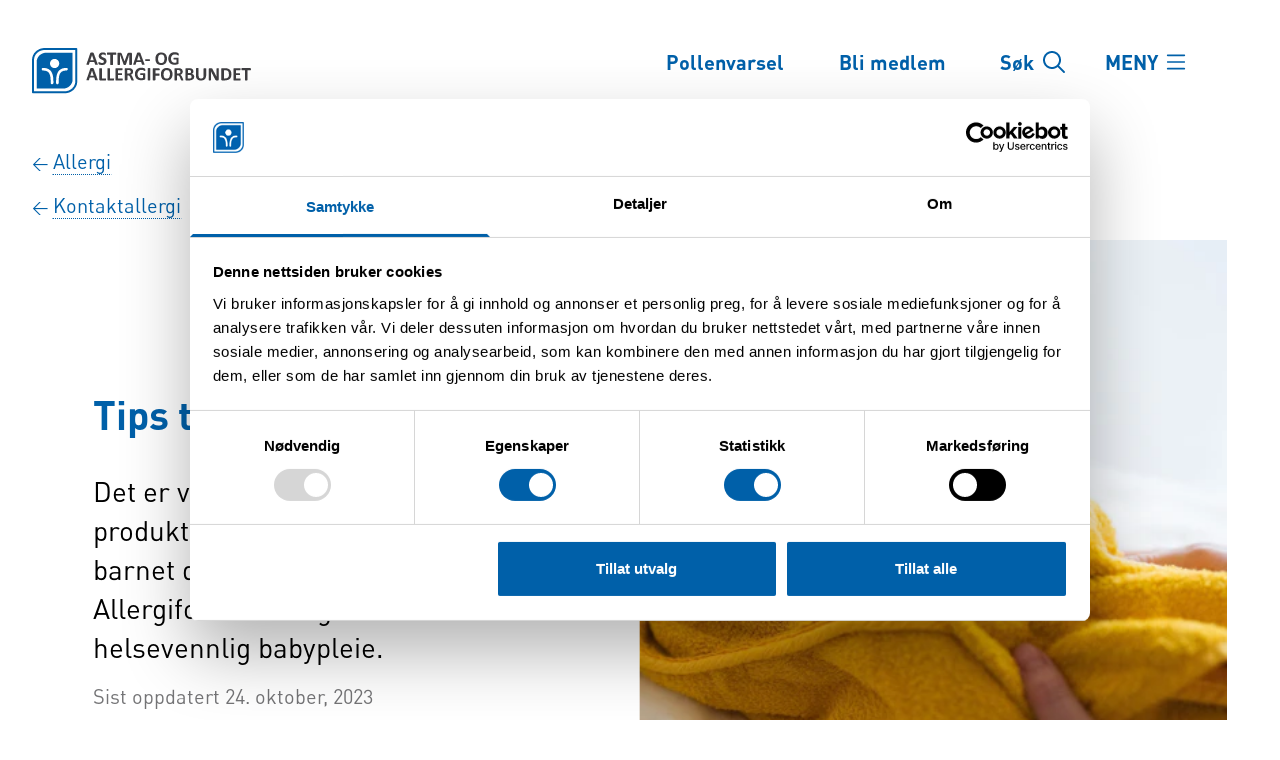

--- FILE ---
content_type: text/html; charset=UTF-8
request_url: https://www.naaf.no/allergi/kontaktallergi/tips-til-babypleie
body_size: 22661
content:


<!DOCTYPE html>

<html lang="nb">
	<head>
		<meta http-equiv="X-UA-Compatible" content="IE=edge"/>
		<meta charset="utf-8"/>
		<meta name="viewport" content="width=device-width, initial-scale=1.0"/>
		<meta name="referrer" content="origin-when-cross-origin"/>
		<meta http-equiv="Content-Security-Policy" content="connect-src 'self' wss: www.google-analytics.com analytics.google.com consentcdn.cookiebot.com region1.analytics.google.com region1.google-analytics.com stats.g.doubleclick.net;"/>

		<link
		rel="home" href="https://www.naaf.no/"/>

				
		<script type="module">!function(){const e=document.createElement("link").relList;if(!(e&&e.supports&&e.supports("modulepreload"))){for(const e of document.querySelectorAll('link[rel="modulepreload"]'))r(e);new MutationObserver((e=>{for(const o of e)if("childList"===o.type)for(const e of o.addedNodes)if("LINK"===e.tagName&&"modulepreload"===e.rel)r(e);else if(e.querySelectorAll)for(const o of e.querySelectorAll("link[rel=modulepreload]"))r(o)})).observe(document,{childList:!0,subtree:!0})}function r(e){if(e.ep)return;e.ep=!0;const r=function(e){const r={};return e.integrity&&(r.integrity=e.integrity),e.referrerpolicy&&(r.referrerPolicy=e.referrerpolicy),"use-credentials"===e.crossorigin?r.credentials="include":"anonymous"===e.crossorigin?r.credentials="omit":r.credentials="same-origin",r}(e);fetch(e.href,r)}}();</script>
<script>!function(){var e=document.createElement("script");if(!("noModule"in e)&&"onbeforeload"in e){var t=!1;document.addEventListener("beforeload",(function(n){if(n.target===e)t=!0;else if(!n.target.hasAttribute("nomodule")||!t)return;n.preventDefault()}),!0),e.type="module",e.src=".",document.head.appendChild(e),e.remove()}}();</script>
<script src="https://www.naaf.no/dist/assets/polyfills-legacy.8c77a8da.js" nomodule onload="e=new CustomEvent(&#039;vite-script-loaded&#039;, {detail:{path: &#039;vite/legacy-polyfills&#039;}});document.dispatchEvent(e);"></script>
<script type="module" src="https://www.naaf.no/dist/assets/app.f3811cc8.js" crossorigin onload="e=new CustomEvent(&#039;vite-script-loaded&#039;, {detail:{path: &#039;resources/js/main.js&#039;}});document.dispatchEvent(e);"></script>
<link href="https://www.naaf.no/dist/assets/app.e50e5030.css" rel="stylesheet">
<script src="https://www.naaf.no/dist/assets/app-legacy.2b425f2c.js" nomodule onload="e=new CustomEvent(&#039;vite-script-loaded&#039;, {detail:{path: &#039;resources/js/main-legacy.js&#039;}});document.dispatchEvent(e);"></script>

		<link rel="icon" href="favicon.ico">
		<link rel="apple-touch-icon" sizes="180x180" href="/images/icons/apple-touch-icon.png">

		
	<!--            link rel="icon" href="/images/icons/favicon.svg">
	    <link rel="mask-icon" href="/images/icons/safari-pinned-tab.svg" color="#004C97">
	    <link rel="apple-touch-icon" sizes="180x180" href="/images/icons/apple-touch-icon.png"            -->

			<title>Tips til babypleie | NAAF</title>
<script>dataLayer = [];
(function(w,d,s,l,i){w[l]=w[l]||[];w[l].push({'gtm.start':
new Date().getTime(),event:'gtm.js'});var f=d.getElementsByTagName(s)[0],
j=d.createElement(s),dl=l!='dataLayer'?'&l='+l:'';j.async=true;j.src=
'https://www.googletagmanager.com/gtm.js?id='+i+dl;f.parentNode.insertBefore(j,f);
})(window,document,'script','dataLayer','GTM-K3BH95X');
</script><meta name="generator" content="SEOmatic">
<meta name="description" content="Norges Astma- og Allergiforbund. Alt du trenger å vite om astma, allergi, eksem, kols, inneklima og uteluft">
<meta name="referrer" content="no-referrer-when-downgrade">
<meta name="robots" content="all">
<meta content="374492858048859" property="fb:profile_id">
<meta content="nb" property="og:locale">
<meta content="NAAF" property="og:site_name">
<meta content="website" property="og:type">
<meta content="https://www.naaf.no/allergi/kontaktallergi/tips-til-babypleie" property="og:url">
<meta content="Tips til babypleie | NAAF" property="og:title">
<meta content="Norges Astma- og Allergiforbund. Alt du trenger å vite om astma, allergi, eksem, kols, inneklima og uteluft" property="og:description">
<meta content="https://naaf-cdn.imgix.net/Mennesker/Tips-til-babypleie.jpg?auto=format&amp;crop=focalpoint&amp;domain=naaf-cdn.imgix.net&amp;fit=crop&amp;fp-x=0.5&amp;fp-y=0.5&amp;h=630&amp;ixlib=php-3.1.0&amp;q=82&amp;w=1200&amp;s=2894d1ddea655f494db88bab1aa45a93" property="og:image">
<meta content="1200" property="og:image:width">
<meta content="630" property="og:image:height">
<meta content="https://www.instagram.com/astmaallergi/" property="og:see_also">
<meta content="https://www.youtube.com/channel/UCPk9T1SAr4hgDdh66PIzGYA" property="og:see_also">
<meta content="https://no.wikipedia.org/wiki/Norges_Astma-_og_Allergiforbund" property="og:see_also">
<meta content="https://www.facebook.com/astmaogallergi" property="og:see_also">
<meta content="https://twitter.com/AstmaAllergi" property="og:see_also">
<meta name="twitter:card" content="summary_large_image">
<meta name="twitter:site" content="@AstmaAllergi">
<meta name="twitter:creator" content="@AstmaAllergi">
<meta name="twitter:title" content="Tips til babypleie | NAAF">
<meta name="twitter:description" content="Norges Astma- og Allergiforbund. Alt du trenger å vite om astma, allergi, eksem, kols, inneklima og uteluft">
<meta name="twitter:image" content="https://naaf-cdn.imgix.net/Mennesker/Tips-til-babypleie.jpg?auto=format&amp;crop=focalpoint&amp;domain=naaf-cdn.imgix.net&amp;fit=crop&amp;fp-x=0.5&amp;fp-y=0.5&amp;h=418&amp;ixlib=php-3.1.0&amp;q=82&amp;w=800&amp;s=ed60991223f03d5115a48b27341b911c">
<meta name="twitter:image:width" content="800">
<meta name="twitter:image:height" content="418">
<link href="https://www.naaf.no/allergi/kontaktallergi/tips-til-babypleie" rel="canonical">
<link href="https://www.naaf.no/" rel="home">
<link type="text/plain" href="https://www.naaf.no/humans.txt" rel="author"></head>

	<body id="body"><noscript><iframe src="https://www.googletagmanager.com/ns.html?id=GTM-K3BH95X"
height="0" width="0" style="display:none;visibility:hidden"></iframe></noscript>


					<a class="z-50 text-base text-white sr-only focus:not-sr-only bg-blue" href="#main">Hopp til hovedinnhold</a>
		
		

<header class="relative text-primaryBlue  md:pt-6" aria-label="Site header">
  <div 
    x-data="{ searchBar: false, showMenu: false }" 
    @click.outside="searchBar = false; showMenu = false;" 
    class="relative flex pt-6 pb-6 pr-6 justify-items-senter"
    x-trap.inert="showMenu" 
    x-ref="menu"
  >
    
        <div class="flex-wrap flex-auto">
            <a href="https://www.naaf.no/" class="xs:hidden sm:block sm:pl-8" title="Forside">
        <svg width="219" height="46" viewBox="0 0 219 46" fill="none" xmlns="http://www.w3.org/2000/svg">
          <path d="M1 44.2H33.1C39.2 44.2 44.2 39.5 44.2 33.8V1H12.1C6 1 1 5.7 1 11.4V44.2Z" fill="white"/>
          <path d="M32.7 45.3H1C0.4 45.3 0 44.9 0 44.3V11.9C0 5.4 5.7 0 12.6 0H44.3C44.9 0 45.3 0.4 45.3 1V33.3C45.3 39.9 39.6 45.3 32.7 45.3ZM2 43.3H32.7C38.5 43.3 43.3 38.8 43.3 33.4V2H12.6C6.8 2 2 6.5 2 11.9V43.3Z" fill="#0060A9"/>
          <path d="M14.3 4.70001C9 4.70001 4.7 8.80001 4.7 13.8V40.6H31C36.3 40.6 40.6 36.5 40.6 31.5V4.70001H14.3ZM20 36.3C19.3 36.3 18.7 35.7 18.7 35C18.7 27.5 18.2 22.5 11 22.5C10.3 22.5 9.7 21.9 9.7 21.2C9.7 20.5 10.3 19.9 11 19.9C21.4 19.9 21.4 29 21.4 35C21.3 35.7 20.7 36.3 20 36.3ZM18 15.5C18 13 20.1 10.9 22.6 10.9C25.1 10.9 27.2 13 27.2 15.5C27.2 18 25.1 20.1 22.6 20.1C20.1 20.1 18 18.1 18 15.5ZM34.4 22.5C27.2 22.5 26.7 27.4 26.7 35C26.7 35.7 26.1 36.3 25.4 36.3C24.7 36.3 24.1 35.7 24.1 35C24.1 29 24.1 19.9 34.5 19.9C35.2 19.9 35.8 20.5 35.8 21.2C35.7 21.9 35.1 22.5 34.4 22.5Z" fill="#0060A9"/>
          <path d="M65.6 15.9C65.7 16.1 65.7 16.3 65.7 16.4C65.7 16.5 65.7 16.6 65.6 16.7C65.5 16.8 65.4 16.8 65.2 16.8C65 16.8 64.8 16.8 64.5 16.8C64.2 16.8 63.9 16.8 63.8 16.8C63.6 16.8 63.5 16.8 63.4 16.7C63.3 16.7 63.2 16.6 63.2 16.6C63.2 16.6 63.1 16.5 63.1 16.4L62.3 14H57.7L57 16.4C57 16.5 56.9 16.6 56.9 16.6C56.9 16.7 56.8 16.7 56.7 16.7C56.6 16.7 56.5 16.8 56.3 16.8C56.1 16.8 55.9 16.8 55.6 16.8C55.3 16.8 55.1 16.8 54.9 16.8C54.7 16.8 54.6 16.7 54.6 16.7C54.5 16.6 54.5 16.5 54.5 16.4C54.5 16.3 54.6 16.1 54.6 15.9L58.3 5.10001C58.3 5.00001 58.4 4.90001 58.4 4.80001C58.4 4.70001 58.5 4.70001 58.6 4.70001C58.7 4.70001 58.9 4.60001 59.1 4.60001C59.3 4.60001 59.5 4.60001 59.9 4.60001C60.3 4.60001 60.6 4.60001 60.8 4.60001C61 4.60001 61.2 4.60001 61.3 4.70001C61.4 4.70001 61.5 4.80001 61.6 4.90001C61.7 5.00001 61.7 5.10001 61.7 5.20001L65.6 15.9ZM60 7.00001L58.3 12.2H61.7L60 7.00001Z" fill="#3E3D40"/>
          <path d="M74.5 13.2C74.5 13.8 74.4 14.4 74.1 14.9C73.9 15.4 73.5 15.8 73.1 16.1C72.7 16.4 72.2 16.7 71.7 16.8C71.2 17 70.6 17 70 17C69.6 17 69.2 17 68.8 16.9C68.4 16.8 68.1 16.7 67.8 16.7C67.5 16.6 67.3 16.5 67.1 16.4C66.9 16.3 66.8 16.2 66.7 16.1C66.6 16 66.6 15.9 66.5 15.7C66.5 15.5 66.4 15.3 66.4 15C66.4 14.8 66.4 14.6 66.4 14.5C66.4 14.4 66.4 14.3 66.5 14.2C66.5 14.1 66.6 14.1 66.6 14C66.6 14 66.7 13.9 66.8 13.9C66.9 13.9 67 14 67.2 14.1C67.4 14.2 67.6 14.3 67.8 14.4C68 14.5 68.3 14.6 68.7 14.7C69.2 15 69.6 15 70 15C70.3 15 70.6 15 70.8 14.9C71 14.8 71.2 14.7 71.4 14.6C71.6 14.5 71.7 14.3 71.8 14.1C71.9 13.9 71.9 13.7 71.9 13.5C71.9 13.2 71.8 13 71.7 12.8C71.6 12.6 71.4 12.4 71.1 12.3C70.9 12.1 70.6 12 70.3 11.9C70 11.8 69.7 11.6 69.4 11.5C69.1 11.3 68.8 11.2 68.5 11C68.2 10.8 67.9 10.6 67.7 10.3C67.3 10 67.2 9.60002 67 9.30002C66.8 9.00002 66.8 8.50002 66.8 8.00002C66.8 7.40002 66.9 6.90002 67.1 6.50002C67.3 6.00002 67.6 5.60002 68 5.30002C68.4 5.00002 68.8 4.80002 69.3 4.60002C69.8 4.50002 70.3 4.40002 70.9 4.40002C71.2 4.40002 71.5 4.40002 71.8 4.50002C72.1 4.50002 72.4 4.60002 72.6 4.70002C72.8 4.80002 73 4.90002 73.2 5.00002C73.4 5.10002 73.5 5.20002 73.6 5.20002C73.7 5.20002 73.7 5.30002 73.7 5.40002C73.7 5.40002 73.7 5.50002 73.8 5.60002C73.8 5.70002 73.8 5.80002 73.8 5.90002C73.8 6.00002 73.8 6.10002 73.8 6.30002C73.8 6.50002 73.8 6.60002 73.8 6.80002C73.8 6.90002 73.8 7.00002 73.8 7.10002C73.8 7.20002 73.7 7.20002 73.7 7.30002C73.7 7.30002 73.6 7.40002 73.5 7.40002C73.4 7.40002 73.3 7.40002 73.2 7.30002C73 7.00002 72.8 6.90002 72.6 6.80002C72.4 6.70002 72.1 6.60002 71.8 6.50002C71.5 6.40002 71.2 6.40002 70.9 6.40002C70.6 6.40002 70.4 6.40002 70.2 6.50002C70 6.60002 69.8 6.70002 69.7 6.80002C69.6 6.90002 69.5 7.10002 69.4 7.20002C69.3 7.40002 69.3 7.50002 69.3 7.70002C69.3 8.00002 69.4 8.20002 69.5 8.40002C69.6 8.60002 69.8 8.80002 70.1 8.90002C70.3 9.10002 70.6 9.20002 70.9 9.30002C71.2 9.40002 71.5 9.60002 71.9 9.70002C72.2 9.80002 72.5 10 72.9 10.2C73.2 10.4 73.5 10.6 73.7 10.9C73.9 11.2 74.1 11.5 74.3 11.8C74.4 12.3 74.5 12.7 74.5 13.2Z" fill="#3E3D40"/>
          <path d="M84.3 5.70001C84.3 5.90001 84.3 6.00001 84.3 6.20001C84.3 6.30001 84.3 6.40001 84.2 6.50001C84.2 6.60001 84.1 6.60001 84.1 6.70001C84.1 6.70001 84 6.80001 83.9 6.80001H80.9V16.6C80.9 16.7 80.9 16.7 80.8 16.8C80.8 16.9 80.7 16.9 80.6 16.9C80.5 16.9 80.4 17 80.2 17C80 17 79.8 17 79.6 17C79.4 17 79.2 17 79 17C78.8 17 78.7 17 78.6 16.9C78.5 16.9 78.4 16.8 78.4 16.8C78.4 16.8 78.3 16.7 78.3 16.6V6.70001H75.3C75.2 6.70001 75.2 6.70001 75.1 6.60001C75.1 6.60001 75 6.50001 75 6.40001C75 6.40001 75 6.30001 75 6.20001C75 6.10001 75 5.90001 75 5.70001C75 5.50001 75 5.40001 75 5.20001C75 5.10001 75 5.00001 75.1 4.90001C75.1 4.80001 75.2 4.80001 75.2 4.70001C75.2 4.70001 75.3 4.60001 75.4 4.60001H84C84.1 4.60001 84.1 4.60001 84.2 4.70001C84.2 4.70001 84.3 4.80001 84.3 4.90001C84.3 5.00001 84.4 5.10001 84.4 5.20001C84.3 5.40001 84.3 5.50001 84.3 5.70001Z" fill="#3E3D40"/>
          <path d="M99.8 16.5C99.8 16.6 99.8 16.6 99.7 16.7C99.7 16.8 99.6 16.8 99.5 16.8C99.4 16.8 99.3 16.9 99.1 16.9C99 16.9 98.8 16.9 98.5 16.9C98.3 16.9 98.1 16.9 97.9 16.9C97.8 16.9 97.6 16.9 97.5 16.8C97.4 16.8 97.4 16.7 97.3 16.7C97.3 16.7 97.2 16.6 97.2 16.5V6.60001L94 16.5C94 16.6 93.9 16.6 93.9 16.7C93.8 16.8 93.8 16.8 93.7 16.8C93.6 16.8 93.5 16.9 93.3 16.9C93.2 16.9 93 16.9 92.8 16.9C92.6 16.9 92.4 16.9 92.3 16.9C92.2 16.9 92 16.9 91.9 16.8C91.8 16.8 91.7 16.7 91.7 16.7C91.6 16.7 91.6 16.6 91.6 16.5L88 6.60001V16.5C88 16.6 88 16.6 87.9 16.7C87.9 16.8 87.8 16.8 87.7 16.8C87.6 16.8 87.5 16.9 87.3 16.9C87.2 16.9 87 16.9 86.7 16.9C86.5 16.9 86.3 16.9 86.1 16.9C86 16.9 85.8 16.9 85.7 16.8C85.6 16.8 85.5 16.7 85.5 16.7C85.5 16.7 85.4 16.6 85.4 16.5V5.70001C85.4 5.40001 85.5 5.10001 85.7 5.00001C85.9 4.80001 86.1 4.70001 86.4 4.70001H88C88.3 4.70001 88.5 4.70001 88.7 4.80001C88.9 4.80001 89.1 4.90001 89.2 5.00001C89.3 5.10001 89.5 5.30001 89.6 5.40001C89.7 5.60001 89.8 5.80001 89.9 6.10001L92.5 13.3L95.2 6.10001C95.3 5.80001 95.4 5.60001 95.5 5.40001C95.9 5.30001 96 5.10001 96.1 5.00001C96.2 4.90001 96.4 4.80001 96.6 4.80001C96.8 4.80001 97 4.70001 97.2 4.70001H98.9C99.1 4.70001 99.2 4.70001 99.3 4.80001C99.4 4.80001 99.5 4.90001 99.6 5.00001C99.7 5.10001 99.7 5.20001 99.8 5.30001C99.8 5.40001 99.9 5.60001 99.9 5.70001V16.5H99.8Z" fill="#3E3D40"/>
          <path d="M112.4 15.9C112.5 16.1 112.5 16.3 112.5 16.4C112.5 16.5 112.5 16.6 112.4 16.7C112.3 16.8 112.2 16.8 112 16.8C111.8 16.8 111.6 16.8 111.3 16.8C111 16.8 110.7 16.8 110.6 16.8C110.4 16.8 110.3 16.8 110.2 16.7C110.1 16.7 110 16.6 110 16.6C110 16.6 109.9 16.5 109.9 16.4L109.1 14H104.5L103.7 16.4C103.7 16.5 103.6 16.6 103.6 16.6C103.6 16.7 103.5 16.7 103.4 16.7C103.3 16.7 103.2 16.8 103 16.8C102.8 16.8 102.6 16.8 102.3 16.8C102 16.8 101.8 16.8 101.6 16.8C101.4 16.8 101.3 16.7 101.3 16.7C101.2 16.6 101.2 16.5 101.2 16.4C101.2 16.3 101.3 16.1 101.3 15.9L105 5.10001C105 5.00001 105.1 4.90001 105.1 4.80001C105.2 4.70001 105.2 4.70001 105.3 4.70001C105.4 4.70001 105.6 4.60001 105.8 4.60001C106 4.60001 106.2 4.60001 106.6 4.60001C107 4.60001 107.3 4.60001 107.5 4.60001C107.7 4.60001 107.9 4.60001 108 4.70001C108.1 4.70001 108.2 4.80001 108.3 4.90001C108.4 5.00001 108.4 5.10001 108.4 5.20001L112.4 15.9ZM106.8 7.00001L105.1 12.2H108.5L106.8 7.00001Z" fill="#3E3D40"/>
          <path d="M117.9 12.1C117.9 12.5 117.9 12.7 117.8 12.9C117.7 13 117.6 13.1 117.5 13.1H113.6C113.4 13.1 113.3 13 113.3 12.9C113.2 12.8 113.2 12.5 113.2 12.1C113.2 11.8 113.2 11.5 113.3 11.4C113.4 11.3 113.5 11.2 113.6 11.2H117.5C117.6 11.2 117.6 11.2 117.7 11.2C117.8 11.2 117.8 11.3 117.8 11.4C117.8 11.5 117.9 11.6 117.9 11.7C117.9 11.8 117.9 11.9 117.9 12.1Z" fill="#3E3D40"/>
          <path d="M135 10.6C135 11.6 134.9 12.5 134.6 13.3C134.4 14.1 134 14.8 133.5 15.3C133 15.9 132.4 16.3 131.7 16.6C131 16.9 130.1 17 129.2 17C128.3 17 127.4 16.9 126.7 16.6C126 16.4 125.4 16 124.9 15.5C124.4 15 124.1 14.4 123.8 13.6C123.6 12.8 123.4 11.9 123.4 10.8C123.4 9.8 123.5 8.9 123.8 8.2C124 7.4 124.4 6.7 124.9 6.2C125.4 5.7 126 5.2 126.7 4.9C127.4 4.6 128.3 4.5 129.2 4.5C130.1 4.5 130.9 4.6 131.6 4.9C132.3 5.1 132.9 5.5 133.4 6C133.9 6.5 134.2 7.1 134.5 7.9C134.9 8.7 135 9.6 135 10.6ZM132.4 10.7C132.4 10.1 132.4 9.5 132.3 9C132.2 8.5 132 8 131.8 7.7C131.6 7.3 131.2 7 130.8 6.8C130.4 6.6 129.9 6.5 129.3 6.5C128.7 6.5 128.2 6.6 127.8 6.8C127.4 7 127.1 7.3 126.8 7.7C126.6 8.1 126.4 8.5 126.3 9C126.2 9.5 126.1 10 126.1 10.6C126.1 11.3 126.1 11.9 126.2 12.4C126.3 12.9 126.5 13.4 126.7 13.8C126.9 14.2 127.3 14.5 127.7 14.7C128.1 14.9 128.6 15 129.2 15C129.8 15 130.3 14.9 130.7 14.7C131.1 14.5 131.4 14.2 131.7 13.8C131.9 13.4 132.1 13 132.2 12.4C132.4 11.9 132.4 11.3 132.4 10.7Z" fill="#3E3D40"/>
          <path d="M146.8 6.60001C146.8 6.80001 146.8 6.90001 146.8 7.10001C146.8 7.20001 146.8 7.30001 146.7 7.40001C146.7 7.50001 146.6 7.50001 146.6 7.60001H146.5C146.4 7.60001 146.3 7.50001 146.1 7.40001C145.9 7.30001 145.7 7.20001 145.4 7.00001C145.1 6.90001 144.7 6.70001 144.3 6.60001C143.9 6.50001 143.4 6.40001 142.9 6.40001C142.3 6.40001 141.8 6.50001 141.3 6.70001C140.8 6.90001 140.4 7.20001 140.1 7.60001C139.8 8.00001 139.5 8.40001 139.3 8.90001C139.1 9.40001 139 10 139 10.6C139 11.3 139.1 11.9 139.3 12.4C139.5 12.9 139.7 13.4 140.1 13.7C140.4 14.1 140.8 14.3 141.3 14.5C141.8 14.7 142.3 14.8 142.8 14.8C143.1 14.8 143.3 14.8 143.6 14.7C143.9 14.6 144.1 14.5 144.4 14.4V11.6H142C141.9 11.6 141.8 11.5 141.7 11.4C141.6 11.3 141.6 11 141.6 10.7C141.6 10.5 141.6 10.4 141.6 10.3C141.6 10.2 141.6 10.1 141.7 10C141.7 9.90001 141.8 9.90001 141.8 9.80001L141.9 9.70001H146C146.1 9.70001 146.2 9.70001 146.3 9.80001C146.4 9.80001 146.4 9.90001 146.5 10C146.6 10.1 146.6 10.2 146.6 10.2C146.6 10.3 146.6 10.4 146.6 10.5V15.3C146.6 15.5 146.6 15.7 146.5 15.8C146.4 15.9 146.3 16.1 146.1 16.1C145.9 16.2 145.6 16.3 145.3 16.4C145 16.5 144.7 16.6 144.4 16.6C144.1 16.7 143.8 16.7 143.4 16.7C143.1 16.7 142.7 16.7 142.4 16.7C141.4 16.7 140.6 16.6 139.8 16.3C139 16 138.4 15.6 137.9 15.1C137.4 14.6 137 13.9 136.7 13.2C136.4 12.4 136.3 11.6 136.3 10.6C136.3 9.60001 136.4 8.70001 136.8 7.90001C137.1 7.10001 137.5 6.40001 138.1 5.90001C138.6 5.30001 139.3 4.90001 140.1 4.60001C140.9 4.30001 141.7 4.20001 142.7 4.20001C143.2 4.20001 143.7 4.20001 144.1 4.30001C144.5 4.40001 144.9 4.50001 145.2 4.60001C145.5 4.70001 145.8 4.80001 146 4.90001C146.2 5.00001 146.4 5.10001 146.4 5.20001C146.5 5.30001 146.5 5.40001 146.6 5.60001C146.8 6.00001 146.8 6.30001 146.8 6.60001Z" fill="#3E3D40"/>
          <path d="M65.6 31.4C65.7 31.6 65.7 31.8 65.7 31.9C65.7 32 65.7 32.1 65.6 32.2C65.5 32.3 65.4 32.3 65.2 32.3C65 32.3 64.8 32.3 64.5 32.3C64.2 32.3 63.9 32.3 63.8 32.3C63.6 32.3 63.5 32.3 63.4 32.2C63.3 32.2 63.2 32.1 63.2 32.1C63.2 32.1 63.1 32 63.1 31.9L62.3 29.5H57.7L57 31.9C57 32 56.9 32.1 56.9 32.1C56.9 32.2 56.8 32.2 56.7 32.2C56.6 32.2 56.5 32.3 56.3 32.3C56.1 32.3 55.9 32.3 55.6 32.3C55.3 32.3 55.1 32.3 54.9 32.3C54.7 32.3 54.6 32.2 54.6 32.2C54.5 32.1 54.5 32 54.5 31.9C54.5 31.8 54.6 31.6 54.6 31.4L58.3 20.6C58.3 20.5 58.4 20.4 58.4 20.3C58.4 20.2 58.5 20.2 58.6 20.2C58.7 20.2 58.9 20.1 59.1 20.1C59.3 20.1 59.5 20.1 59.9 20.1C60.3 20.1 60.6 20.1 60.8 20.1C61 20.1 61.2 20.1 61.3 20.2C61.4 20.2 61.5 20.3 61.6 20.4C61.7 20.5 61.7 20.6 61.7 20.7L65.6 31.4ZM60 22.5L58.3 27.7H61.7L60 22.5Z" fill="#3E3D40"/>
          <path d="M74 31.3C74 31.5 74 31.6 74 31.8C74 31.9 74 32 73.9 32.1C73.9 32.2 73.8 32.2 73.8 32.3C73.8 32.3 73.7 32.4 73.6 32.4H68C67.8 32.4 67.6 32.3 67.5 32.2C67.4 32.1 67.3 31.9 67.3 31.6V20.6C67.3 20.5 67.3 20.5 67.4 20.4C67.4 20.3 67.5 20.3 67.6 20.3C67.7 20.3 67.8 20.2 68 20.2C68.2 20.2 68.4 20.2 68.6 20.2C68.8 20.2 69 20.2 69.2 20.2C69.4 20.2 69.5 20.2 69.6 20.3C69.7 20.3 69.8 20.4 69.8 20.4C69.8 20.4 69.9 20.5 69.9 20.6V30.4H73.7C73.8 30.4 73.8 30.4 73.9 30.5C73.9 30.5 74 30.6 74 30.7C74 30.8 74.1 30.9 74.1 31C74 31 74 31.1 74 31.3Z" fill="#3E3D40"/>
          <path d="M82.1 31.3C82.1 31.5 82.1 31.6 82.1 31.8C82.1 31.9 82.1 32 82 32.1C82 32.2 81.9 32.2 81.9 32.3C81.9 32.3 81.8 32.4 81.7 32.4H76.1C75.9 32.4 75.7 32.3 75.6 32.2C75.5 32.1 75.4 31.9 75.4 31.6V20.6C75.4 20.5 75.4 20.5 75.5 20.4C75.5 20.3 75.6 20.3 75.7 20.3C75.8 20.3 75.9 20.2 76.1 20.2C76.3 20.2 76.5 20.2 76.7 20.2C76.9 20.2 77.1 20.2 77.3 20.2C77.5 20.2 77.6 20.2 77.7 20.3C77.8 20.3 77.9 20.4 77.9 20.4C77.9 20.4 78 20.5 78 20.6V30.4H81.8C81.9 30.4 81.9 30.4 82 30.5C82 30.5 82.1 30.6 82.1 30.7C82.1 30.8 82.2 30.9 82.2 31C82.1 31 82.1 31.1 82.1 31.3Z" fill="#3E3D40"/>
          <path d="M90.7 31.4C90.7 31.6 90.7 31.7 90.7 31.9C90.7 32 90.7 32.1 90.6 32.2C90.6 32.3 90.5 32.3 90.5 32.4C90.5 32.4 90.4 32.5 90.3 32.5H84.2C84 32.5 83.8 32.4 83.7 32.3C83.6 32.2 83.5 32 83.5 31.7V21C83.5 20.7 83.6 20.5 83.7 20.4C83.8 20.3 84 20.2 84.2 20.2H90.3C90.4 20.2 90.4 20.2 90.4 20.2C90.4 20.2 90.5 20.3 90.5 20.4C90.5 20.5 90.6 20.6 90.6 20.7C90.6 20.8 90.6 21 90.6 21.2C90.6 21.4 90.6 21.5 90.6 21.6C90.6 21.7 90.6 21.8 90.5 21.9C90.5 22 90.4 22 90.4 22.1L90.3 22.2H86V25.2H89.7C89.8 25.2 89.8 25.2 89.9 25.3C89.9 25.3 90 25.4 90 25.5C90 25.6 90.1 25.7 90.1 25.8C90.1 25.9 90.1 26.1 90.1 26.2C90.1 26.4 90.1 26.5 90.1 26.6C90.1 26.7 90.1 26.8 90 26.9C90 27 89.9 27 89.9 27.1C89.9 27.1 89.8 27.1 89.7 27.1H86V30.5H90.4C90.5 30.5 90.5 30.5 90.6 30.6C90.6 30.6 90.7 30.7 90.7 30.8C90.7 30.9 90.8 31 90.8 31.1C90.7 31 90.7 31.2 90.7 31.4Z" fill="#3E3D40"/>
          <path d="M101.9 32C101.9 32.1 101.9 32.1 101.9 32.2C101.9 32.2 101.8 32.3 101.7 32.3C101.6 32.3 101.5 32.4 101.3 32.4C101.1 32.4 100.9 32.4 100.6 32.4C100.3 32.4 100.1 32.4 100 32.4C99.8 32.4 99.7 32.4 99.6 32.3C99.5 32.3 99.4 32.2 99.4 32.2C99.4 32.1 99.3 32.1 99.3 32L98.2 29.3C98.1 29 97.9 28.7 97.8 28.5C97.7 28.3 97.5 28.1 97.4 27.9C97.2 27.7 97.1 27.6 96.9 27.5C96.7 27.4 96.5 27.4 96.2 27.4H95.4V32C95.4 32.1 95.4 32.1 95.3 32.2C95.3 32.3 95.2 32.3 95.1 32.3C95 32.3 94.9 32.4 94.7 32.4C94.5 32.4 94.3 32.4 94.1 32.4C93.9 32.4 93.7 32.4 93.5 32.4C93.3 32.4 93.2 32.4 93.1 32.3C93 32.3 92.9 32.2 92.9 32.2C92.9 32.2 92.8 32.1 92.8 32V21C92.8 20.7 92.9 20.5 93 20.4C93.1 20.3 93.3 20.2 93.5 20.2H96.6C96.9 20.2 97.2 20.2 97.4 20.2C97.6 20.2 97.8 20.2 98 20.2C98.5 20.3 98.9 20.4 99.3 20.6C99.7 20.8 100 21 100.3 21.3C100.6 21.6 100.8 21.9 100.9 22.3C101 22.7 101.1 23.1 101.1 23.6C101.1 24 101 24.4 100.9 24.7C100.8 25 100.6 25.3 100.4 25.6C100.2 25.9 100 26.1 99.7 26.3C99.4 26.5 99.1 26.7 98.7 26.8C98.9 26.9 99.1 27 99.2 27.1C99.4 27.2 99.5 27.4 99.7 27.6C99.8 27.8 100 28 100.1 28.2C100.2 28.4 100.3 28.7 100.5 29L101.5 31.4C101.6 31.6 101.7 31.8 101.7 31.9C101.9 31.9 101.9 32 101.9 32ZM98.7 23.8C98.7 23.4 98.6 23.1 98.4 22.8C98.2 22.5 97.9 22.3 97.5 22.2C97.4 22.2 97.2 22.1 97.1 22.1C96.9 22.1 96.7 22.1 96.4 22.1H95.3V25.5H96.6C96.9 25.5 97.3 25.5 97.5 25.4C97.8 25.3 98 25.2 98.2 25C98.4 24.8 98.5 24.7 98.6 24.5C98.7 24.3 98.7 24.1 98.7 23.8Z" fill="#3E3D40"/>
          <path d="M113.3 22.1C113.3 22.3 113.3 22.4 113.3 22.6C113.3 22.7 113.3 22.8 113.2 22.9C113.2 23 113.1 23 113.1 23.1H113C112.9 23.1 112.8 23 112.6 22.9C112.4 22.8 112.2 22.7 111.9 22.5C111.6 22.4 111.2 22.2 110.8 22.1C110.4 22 109.9 21.9 109.4 21.9C108.8 21.9 108.3 22 107.8 22.2C107.3 22.4 106.9 22.7 106.6 23.1C106.3 23.5 106 23.9 105.8 24.4C105.6 24.9 105.5 25.5 105.5 26.1C105.5 26.8 105.6 27.4 105.8 27.9C106 28.4 106.2 28.9 106.6 29.2C106.9 29.6 107.3 29.8 107.8 30C108.3 30.2 108.8 30.3 109.3 30.3C109.6 30.3 109.8 30.3 110.1 30.2C110.4 30.1 110.6 30 110.9 29.9V27.1H108.6C108.5 27.1 108.4 27 108.3 26.9C108.2 26.8 108.2 26.5 108.2 26.2C108.2 26 108.2 25.9 108.2 25.8C108.2 25.7 108.2 25.6 108.3 25.5C108.3 25.4 108.4 25.4 108.4 25.3L108.5 25.2H112.6C112.7 25.2 112.8 25.2 112.9 25.3C113 25.3 113 25.4 113.1 25.5C113.2 25.6 113.2 25.7 113.2 25.7C113.2 25.8 113.2 25.9 113.2 26V30.8C113.2 31 113.2 31.2 113.1 31.3C113 31.4 112.9 31.6 112.7 31.6C112.5 31.7 112.2 31.8 111.9 31.9C111.6 32 111.3 32.1 111 32.1C110.7 32.2 110.4 32.2 110 32.2C109.7 32.2 109.3 32.2 109 32.2C108 32.2 107.2 32.1 106.4 31.8C105.6 31.5 105 31.1 104.5 30.6C104 30.1 103.6 29.4 103.3 28.7C103 27.9 102.9 27.1 102.9 26.1C102.9 25.1 103 24.2 103.4 23.4C103.7 22.6 104.1 21.9 104.7 21.4C105.3 20.9 105.9 20.4 106.7 20.1C107.5 19.8 108.3 19.7 109.3 19.7C109.8 19.7 110.3 19.7 110.7 19.8C111.1 19.9 111.5 20 111.8 20.1C112.1 20.2 112.4 20.3 112.6 20.4C112.8 20.5 113 20.6 113 20.7C113.1 20.8 113.1 20.9 113.2 21.1C113.3 21.5 113.3 21.8 113.3 22.1Z" fill="#3E3D40"/>
          <path d="M118.3 32C118.3 32.1 118.3 32.1 118.2 32.2C118.2 32.3 118.1 32.3 118 32.3C117.9 32.3 117.8 32.4 117.6 32.4C117.4 32.4 117.2 32.4 117 32.4C116.8 32.4 116.6 32.4 116.4 32.4C116.2 32.4 116.1 32.4 116 32.3C115.9 32.3 115.8 32.2 115.8 32.2C115.8 32.2 115.7 32.1 115.7 32V20.5C115.7 20.4 115.7 20.4 115.8 20.3C115.8 20.2 115.9 20.2 116 20.2C116.1 20.2 116.2 20.1 116.4 20.1C116.6 20.1 116.8 20.1 117 20.1C117.2 20.1 117.4 20.1 117.6 20.1C117.8 20.1 117.9 20.1 118 20.2C118.1 20.2 118.2 20.3 118.2 20.3C118.2 20.3 118.3 20.4 118.3 20.5V32Z" fill="#3E3D40"/>
          <path d="M127.7 21.2C127.7 21.4 127.7 21.5 127.7 21.7C127.7 21.8 127.7 21.9 127.6 22C127.6 22.1 127.5 22.1 127.5 22.2L127.4 22.3H123.4V25.6H127.1C127.2 25.6 127.2 25.6 127.3 25.6C127.3 25.6 127.4 25.7 127.4 25.8C127.4 25.9 127.5 26 127.5 26.1C127.5 26.2 127.5 26.4 127.5 26.6C127.5 26.8 127.5 26.9 127.5 27.1C127.5 27.2 127.5 27.3 127.4 27.4C127.4 27.5 127.3 27.5 127.3 27.6C127.3 27.6 127.2 27.7 127.1 27.7H123.4V32C123.4 32.1 123.4 32.1 123.3 32.2C123.3 32.2 123.2 32.3 123.1 32.3C123 32.3 122.9 32.4 122.7 32.4C122.5 32.4 122.3 32.4 122.1 32.4C121.9 32.4 121.7 32.4 121.5 32.4C121.3 32.4 121.2 32.4 121.1 32.3C121 32.3 120.9 32.2 120.9 32.2C120.9 32.2 120.8 32.1 120.8 32V21C120.8 20.7 120.9 20.5 121 20.4C121.1 20.3 121.3 20.2 121.5 20.2H127.2C127.3 20.2 127.3 20.2 127.3 20.3C127.3 20.3 127.4 20.4 127.4 20.5C127.4 20.6 127.5 20.7 127.5 20.8C127.7 20.9 127.7 21 127.7 21.2Z" fill="#3E3D40"/>
          <path d="M140.5 26.1C140.5 27.1 140.4 28 140.1 28.8C139.8 29.6 139.5 30.3 139 30.8C138.5 31.4 137.9 31.8 137.2 32.1C136.5 32.4 135.6 32.5 134.7 32.5C133.8 32.5 132.9 32.4 132.2 32.1C131.5 31.9 130.9 31.5 130.4 31C129.9 30.5 129.6 29.9 129.3 29.1C129.1 28.3 128.9 27.4 128.9 26.3C128.9 25.3 129 24.4 129.3 23.7C129.5 22.9 129.9 22.2 130.4 21.7C130.9 21.2 131.5 20.7 132.2 20.4C132.9 20.1 133.8 20 134.7 20C135.6 20 136.4 20.1 137.1 20.4C137.8 20.6 138.4 21 138.9 21.5C139.4 22 139.7 22.6 140 23.4C140.4 24.2 140.5 25.1 140.5 26.1ZM137.9 26.3C137.9 25.7 137.9 25.1 137.8 24.6C137.7 24.1 137.5 23.6 137.3 23.3C137.1 22.9 136.7 22.6 136.3 22.4C135.9 22.2 135.4 22.1 134.8 22.1C134.2 22.1 133.7 22.2 133.3 22.4C132.9 22.6 132.6 22.9 132.3 23.3C132.1 23.7 131.9 24.1 131.8 24.6C131.7 25.1 131.6 25.6 131.6 26.2C131.6 26.9 131.6 27.5 131.7 28C131.8 28.5 132 29 132.2 29.4C132.4 29.8 132.8 30.1 133.2 30.3C133.6 30.5 134.1 30.6 134.7 30.6C135.3 30.6 135.8 30.5 136.2 30.3C136.6 30.1 136.9 29.8 137.2 29.4C137.4 29 137.6 28.6 137.7 28C137.9 27.4 137.9 26.8 137.9 26.3Z" fill="#3E3D40"/>
          <path d="M151.6 32C151.6 32.1 151.6 32.1 151.6 32.2C151.6 32.2 151.5 32.3 151.4 32.3C151.3 32.3 151.2 32.4 151 32.4C150.8 32.4 150.6 32.4 150.3 32.4C150 32.4 149.8 32.4 149.7 32.4C149.5 32.4 149.4 32.4 149.3 32.3C149.2 32.3 149.1 32.2 149.1 32.2C149.1 32.1 149 32.1 149 32L147.9 29.3C147.8 29 147.6 28.7 147.5 28.5C147.4 28.3 147.2 28.1 147.1 27.9C146.9 27.7 146.8 27.6 146.6 27.5C146.4 27.4 146.2 27.4 145.9 27.4H145V32C145 32.1 145 32.1 144.9 32.2C144.9 32.3 144.8 32.3 144.7 32.3C144.6 32.3 144.5 32.4 144.3 32.4C144.1 32.4 143.9 32.4 143.7 32.4C143.5 32.4 143.3 32.4 143.1 32.4C142.9 32.4 142.8 32.4 142.7 32.3C142.6 32.3 142.5 32.2 142.5 32.2C142.5 32.2 142.4 32.1 142.4 32V21C142.4 20.7 142.5 20.5 142.6 20.4C142.7 20.3 142.9 20.2 143.1 20.2H146.2C146.5 20.2 146.8 20.2 147 20.2C147.2 20.2 147.4 20.2 147.6 20.2C148.1 20.3 148.5 20.4 148.9 20.6C149.3 20.8 149.6 21 149.9 21.3C150.2 21.6 150.4 21.9 150.5 22.3C150.6 22.7 150.7 23.1 150.7 23.6C150.7 24 150.6 24.4 150.5 24.7C150.4 25 150.2 25.3 150 25.6C149.8 25.9 149.6 26.1 149.3 26.3C149 26.5 148.7 26.7 148.3 26.8C148.5 26.9 148.7 27 148.8 27.1C149 27.2 149.1 27.4 149.3 27.6C149.4 27.8 149.6 28 149.7 28.2C149.8 28.4 149.9 28.7 150.1 29L151.1 31.4C151.2 31.6 151.3 31.8 151.3 31.9C151.6 31.9 151.6 32 151.6 32ZM148.4 23.8C148.4 23.4 148.3 23.1 148.1 22.8C147.9 22.5 147.6 22.3 147.2 22.2C147.1 22.2 146.9 22.1 146.8 22.1C146.6 22.1 146.4 22.1 146.1 22.1H145V25.5H146.3C146.6 25.5 147 25.5 147.2 25.4C147.5 25.3 147.7 25.2 147.9 25C148.1 24.8 148.2 24.7 148.3 24.5C148.4 24.3 148.4 24.1 148.4 23.8Z" fill="#3E3D40"/>
          <path d="M162.2 28.7C162.2 29.1 162.1 29.5 162 29.9C161.9 30.3 161.7 30.6 161.5 30.8C161.3 31.1 161 31.3 160.7 31.5C160.4 31.7 160.1 31.9 159.7 32C159.4 32.1 159 32.2 158.6 32.3C158.2 32.4 157.8 32.4 157.3 32.4H154.1C153.9 32.4 153.7 32.3 153.6 32.2C153.5 32.1 153.4 31.9 153.4 31.6V21C153.4 20.7 153.5 20.5 153.6 20.4C153.7 20.3 153.9 20.2 154.1 20.2H157.1C157.8 20.2 158.5 20.3 159 20.4C159.5 20.5 160 20.7 160.3 21C160.7 21.3 160.9 21.6 161.1 22C161.3 22.4 161.4 22.8 161.4 23.4C161.4 23.7 161.4 24 161.3 24.2C161.2 24.5 161.1 24.7 161 24.9C160.9 25.1 160.7 25.3 160.5 25.5C160.3 25.7 160.1 25.8 159.8 25.9C160.1 26 160.5 26.1 160.8 26.2C161.1 26.4 161.3 26.6 161.6 26.8C161.8 27 162 27.3 162.1 27.7C162.1 27.9 162.2 28.3 162.2 28.7ZM159 23.6C159 23.4 159 23.1 158.9 22.9C158.8 22.7 158.7 22.5 158.6 22.4C158.4 22.3 158.3 22.2 158 22.1C157.8 22 157.5 22 157.1 22H155.9V25.1H157.3C157.7 25.1 157.9 25.1 158.2 25C158.4 24.9 158.6 24.8 158.7 24.7C158.8 24.6 158.9 24.4 159 24.2C158.9 24 159 23.8 159 23.6ZM159.6 28.8C159.6 28.5 159.6 28.3 159.5 28C159.4 27.8 159.3 27.6 159.1 27.4C158.9 27.3 158.7 27.1 158.4 27.1C158.1 27 157.8 27 157.3 27H155.8V30.5H157.6C157.9 30.5 158.2 30.5 158.5 30.4C158.7 30.3 158.9 30.2 159.1 30.1C159.3 30 159.4 29.8 159.5 29.6C159.6 29.3 159.6 29.1 159.6 28.8Z" fill="#3E3D40"/>
          <path d="M174 27.8C174 28.5 173.9 29.2 173.7 29.8C173.5 30.4 173.2 30.9 172.7 31.3C172.3 31.7 171.8 32 171.1 32.2C170.5 32.4 169.8 32.5 168.9 32.5C168.1 32.5 167.5 32.4 166.8 32.2C166.2 32 165.7 31.7 165.3 31.3C164.9 30.9 164.6 30.4 164.3 29.9C164.1 29.3 164 28.6 164 27.9V20.5C164 20.4 164 20.4 164.1 20.3C164.1 20.2 164.2 20.2 164.3 20.2C164.4 20.2 164.5 20.1 164.7 20.1C164.9 20.1 165.1 20.1 165.3 20.1C165.5 20.1 165.7 20.1 165.9 20.1C166.1 20.1 166.2 20.1 166.3 20.2C166.4 20.2 166.5 20.3 166.5 20.3C166.5 20.3 166.6 20.4 166.6 20.5V27.7C166.6 28.2 166.7 28.6 166.8 29C166.9 29.4 167.1 29.6 167.3 29.9C167.5 30.1 167.8 30.3 168.1 30.4C168.4 30.5 168.8 30.6 169.1 30.6C169.5 30.6 169.8 30.5 170.1 30.4C170.4 30.3 170.7 30.1 170.9 29.9C171.1 29.7 171.3 29.4 171.4 29.1C171.5 28.8 171.6 28.4 171.6 28V20.7C171.6 20.6 171.6 20.6 171.7 20.5C171.7 20.4 171.8 20.4 171.9 20.4C172 20.4 172.1 20.3 172.3 20.3C172.5 20.3 172.7 20.3 172.9 20.3C173.1 20.3 173.3 20.3 173.5 20.3C173.7 20.3 173.8 20.3 173.9 20.4C174 20.4 174.1 20.5 174.1 20.5C174.1 20.5 174.2 20.6 174.2 20.7V27.8H174Z" fill="#3E3D40"/>
          <path d="M186.7 31.5C186.7 31.6 186.7 31.8 186.6 31.9C186.6 32 186.5 32.1 186.4 32.2C186.3 32.3 186.2 32.3 186.1 32.4C186 32.4 185.9 32.5 185.7 32.5H184.7C184.5 32.5 184.3 32.5 184.1 32.4C183.9 32.4 183.8 32.3 183.7 32.2C183.6 32.1 183.4 31.9 183.3 31.7C183.2 31.5 183 31.2 182.9 30.9L179.9 25.2C179.7 24.9 179.5 24.5 179.4 24.1C179.2 23.7 179.1 23.3 178.9 23C178.9 23.5 178.9 23.9 179 24.3C179 24.7 179 25.2 179 25.7V32C179 32.1 179 32.1 178.9 32.2C178.9 32.2 178.8 32.3 178.7 32.3C178.6 32.3 178.5 32.4 178.4 32.4C178.3 32.4 178.1 32.4 177.8 32.4C177.6 32.4 177.4 32.4 177.3 32.4C177.2 32.4 177 32.4 177 32.3C176.9 32.3 176.9 32.2 176.8 32.2C176.8 32.2 176.8 32.1 176.8 32V21.1C176.8 20.8 176.9 20.6 177.1 20.4C177.3 20.3 177.5 20.2 177.7 20.2H179C179.2 20.2 179.4 20.2 179.6 20.3C179.8 20.3 179.9 20.4 180 20.5C180.1 20.6 180.2 20.7 180.4 20.9C180.5 21.1 180.6 21.3 180.7 21.5L183.1 25.9C183.2 26.2 183.4 26.4 183.5 26.7C183.6 27 183.8 27.2 183.9 27.5C184 27.8 184.1 28 184.3 28.3C184.4 28.5 184.5 28.8 184.6 29.1C184.6 28.7 184.6 28.2 184.6 27.7C184.6 27.2 184.6 26.8 184.6 26.3V20.6C184.6 20.5 184.6 20.5 184.7 20.4C184.7 20.4 184.8 20.3 184.9 20.3C185 20.3 185.1 20.2 185.2 20.2C185.3 20.2 185.5 20.2 185.8 20.2C186 20.2 186.2 20.2 186.3 20.2C186.4 20.2 186.6 20.2 186.6 20.3C186.7 20.3 186.7 20.4 186.8 20.4C186.8 20.5 186.8 20.5 186.8 20.6V31.5H186.7Z" fill="#3E3D40"/>
          <path d="M199.4 26.1C199.4 27.2 199.3 28.2 199 29C198.7 29.8 198.3 30.4 197.7 30.9C197.2 31.4 196.5 31.8 195.7 32C194.9 32.2 194 32.4 192.9 32.4H190C189.8 32.4 189.6 32.3 189.5 32.2C189.4 32.1 189.3 31.9 189.3 31.6V21C189.3 20.7 189.4 20.5 189.5 20.4C189.6 20.3 189.8 20.2 190 20.2H193.1C194.2 20.2 195.1 20.3 195.9 20.6C196.7 20.9 197.3 21.2 197.8 21.7C198.3 22.2 198.7 22.8 199 23.5C199.3 24.3 199.4 25.1 199.4 26.1ZM196.9 26.2C196.9 25.6 196.8 25.1 196.7 24.6C196.6 24.1 196.4 23.7 196.1 23.3C195.8 22.9 195.4 22.7 195 22.5C194.5 22.3 193.9 22.2 193.2 22.2H192V30.4H193.3C194 30.4 194.5 30.3 195 30.1C195.5 29.9 195.8 29.7 196.2 29.3C196.5 28.9 196.7 28.5 196.9 28C196.8 27.5 196.9 26.9 196.9 26.2Z" fill="#3E3D40"/>
          <path d="M208.6 31.4C208.6 31.6 208.6 31.7 208.6 31.9C208.6 32 208.6 32.1 208.5 32.2C208.5 32.3 208.4 32.3 208.4 32.4C208.4 32.4 208.3 32.5 208.2 32.5H202.1C201.9 32.5 201.7 32.4 201.6 32.3C201.5 32.2 201.4 32 201.4 31.7V21C201.4 20.7 201.5 20.5 201.6 20.4C201.7 20.3 201.9 20.2 202.1 20.2H208.2C208.3 20.2 208.3 20.2 208.4 20.2C208.4 20.2 208.5 20.3 208.5 20.4C208.5 20.5 208.6 20.6 208.6 20.7C208.6 20.8 208.6 21 208.6 21.2C208.6 21.4 208.6 21.5 208.6 21.6C208.6 21.7 208.6 21.8 208.5 21.9C208.5 22 208.4 22 208.4 22.1C208.4 22.1 208.3 22.2 208.2 22.2H203.9V25.2H207.6C207.7 25.2 207.7 25.2 207.8 25.3C207.8 25.3 207.9 25.4 207.9 25.5C207.9 25.6 208 25.7 208 25.8C208 25.9 208 26.1 208 26.2C208 26.4 208 26.5 208 26.6C208 26.7 208 26.8 207.9 26.9C207.9 27 207.8 27 207.8 27.1C207.8 27.1 207.7 27.1 207.6 27.1H203.9V30.5H208.3C208.4 30.5 208.4 30.5 208.5 30.6C208.5 30.6 208.6 30.7 208.6 30.8C208.6 30.9 208.7 31 208.7 31.1C208.6 31 208.6 31.2 208.6 31.4Z" fill="#3E3D40"/>
          <path d="M218.9 21.2C218.9 21.4 218.9 21.5 218.9 21.7C218.9 21.8 218.9 21.9 218.8 22C218.8 22.1 218.7 22.1 218.7 22.2C218.7 22.2 218.6 22.3 218.5 22.3H215.5V32C215.5 32.1 215.5 32.1 215.4 32.2C215.4 32.3 215.3 32.3 215.2 32.3C215.1 32.3 215 32.4 214.8 32.4C214.6 32.4 214.4 32.4 214.2 32.4C214 32.4 213.8 32.4 213.6 32.4C213.4 32.4 213.3 32.4 213.2 32.3C213.1 32.3 213 32.2 213 32.2C213 32.2 212.9 32.1 212.9 32V22.2H209.9C209.8 22.2 209.8 22.2 209.7 22.1C209.7 22.1 209.6 22 209.6 21.9C209.6 21.8 209.5 21.7 209.5 21.6C209.5 21.5 209.5 21.3 209.5 21.1C209.5 20.9 209.5 20.8 209.5 20.6C209.5 20.5 209.5 20.4 209.6 20.3C209.6 20.2 209.7 20.2 209.7 20.1C209.7 20.1 209.8 20 209.9 20H218.4C218.5 20 218.5 20 218.6 20.1C218.6 20.1 218.7 20.2 218.7 20.3C218.7 20.4 218.8 20.5 218.8 20.6C218.9 20.9 218.9 21 218.9 21.2Z" fill="#3E3D40"/>
        </svg>
      </a>
            <a href="https://www.naaf.no/" class="xs:block w-32 sm:hidden xs:ml-0.5" title="Forside">
        <svg class="w-48 pl-4" width="219" height="46" viewBox="0 0 219 46" fill="none" xmlns="http://www.w3.org/2000/svg">
          <path d="M1 44.2H33.1C39.2 44.2 44.2 39.5 44.2 33.8V1H12.1C6 1 1 5.7 1 11.4V44.2Z" fill="white"/>
          <path d="M32.7 45.3H1C0.4 45.3 0 44.9 0 44.3V11.9C0 5.4 5.7 0 12.6 0H44.3C44.9 0 45.3 0.4 45.3 1V33.3C45.3 39.9 39.6 45.3 32.7 45.3ZM2 43.3H32.7C38.5 43.3 43.3 38.8 43.3 33.4V2H12.6C6.8 2 2 6.5 2 11.9V43.3Z" fill="#0060A9"/>
          <path d="M14.3 4.70001C9 4.70001 4.7 8.80001 4.7 13.8V40.6H31C36.3 40.6 40.6 36.5 40.6 31.5V4.70001H14.3ZM20 36.3C19.3 36.3 18.7 35.7 18.7 35C18.7 27.5 18.2 22.5 11 22.5C10.3 22.5 9.7 21.9 9.7 21.2C9.7 20.5 10.3 19.9 11 19.9C21.4 19.9 21.4 29 21.4 35C21.3 35.7 20.7 36.3 20 36.3ZM18 15.5C18 13 20.1 10.9 22.6 10.9C25.1 10.9 27.2 13 27.2 15.5C27.2 18 25.1 20.1 22.6 20.1C20.1 20.1 18 18.1 18 15.5ZM34.4 22.5C27.2 22.5 26.7 27.4 26.7 35C26.7 35.7 26.1 36.3 25.4 36.3C24.7 36.3 24.1 35.7 24.1 35C24.1 29 24.1 19.9 34.5 19.9C35.2 19.9 35.8 20.5 35.8 21.2C35.7 21.9 35.1 22.5 34.4 22.5Z" fill="#0060A9"/>
          <path d="M65.6 15.9C65.7 16.1 65.7 16.3 65.7 16.4C65.7 16.5 65.7 16.6 65.6 16.7C65.5 16.8 65.4 16.8 65.2 16.8C65 16.8 64.8 16.8 64.5 16.8C64.2 16.8 63.9 16.8 63.8 16.8C63.6 16.8 63.5 16.8 63.4 16.7C63.3 16.7 63.2 16.6 63.2 16.6C63.2 16.6 63.1 16.5 63.1 16.4L62.3 14H57.7L57 16.4C57 16.5 56.9 16.6 56.9 16.6C56.9 16.7 56.8 16.7 56.7 16.7C56.6 16.7 56.5 16.8 56.3 16.8C56.1 16.8 55.9 16.8 55.6 16.8C55.3 16.8 55.1 16.8 54.9 16.8C54.7 16.8 54.6 16.7 54.6 16.7C54.5 16.6 54.5 16.5 54.5 16.4C54.5 16.3 54.6 16.1 54.6 15.9L58.3 5.10001C58.3 5.00001 58.4 4.90001 58.4 4.80001C58.4 4.70001 58.5 4.70001 58.6 4.70001C58.7 4.70001 58.9 4.60001 59.1 4.60001C59.3 4.60001 59.5 4.60001 59.9 4.60001C60.3 4.60001 60.6 4.60001 60.8 4.60001C61 4.60001 61.2 4.60001 61.3 4.70001C61.4 4.70001 61.5 4.80001 61.6 4.90001C61.7 5.00001 61.7 5.10001 61.7 5.20001L65.6 15.9ZM60 7.00001L58.3 12.2H61.7L60 7.00001Z" fill="#3E3D40"/>
          <path d="M74.5 13.2C74.5 13.8 74.4 14.4 74.1 14.9C73.9 15.4 73.5 15.8 73.1 16.1C72.7 16.4 72.2 16.7 71.7 16.8C71.2 17 70.6 17 70 17C69.6 17 69.2 17 68.8 16.9C68.4 16.8 68.1 16.7 67.8 16.7C67.5 16.6 67.3 16.5 67.1 16.4C66.9 16.3 66.8 16.2 66.7 16.1C66.6 16 66.6 15.9 66.5 15.7C66.5 15.5 66.4 15.3 66.4 15C66.4 14.8 66.4 14.6 66.4 14.5C66.4 14.4 66.4 14.3 66.5 14.2C66.5 14.1 66.6 14.1 66.6 14C66.6 14 66.7 13.9 66.8 13.9C66.9 13.9 67 14 67.2 14.1C67.4 14.2 67.6 14.3 67.8 14.4C68 14.5 68.3 14.6 68.7 14.7C69.2 15 69.6 15 70 15C70.3 15 70.6 15 70.8 14.9C71 14.8 71.2 14.7 71.4 14.6C71.6 14.5 71.7 14.3 71.8 14.1C71.9 13.9 71.9 13.7 71.9 13.5C71.9 13.2 71.8 13 71.7 12.8C71.6 12.6 71.4 12.4 71.1 12.3C70.9 12.1 70.6 12 70.3 11.9C70 11.8 69.7 11.6 69.4 11.5C69.1 11.3 68.8 11.2 68.5 11C68.2 10.8 67.9 10.6 67.7 10.3C67.3 10 67.2 9.60002 67 9.30002C66.8 9.00002 66.8 8.50002 66.8 8.00002C66.8 7.40002 66.9 6.90002 67.1 6.50002C67.3 6.00002 67.6 5.60002 68 5.30002C68.4 5.00002 68.8 4.80002 69.3 4.60002C69.8 4.50002 70.3 4.40002 70.9 4.40002C71.2 4.40002 71.5 4.40002 71.8 4.50002C72.1 4.50002 72.4 4.60002 72.6 4.70002C72.8 4.80002 73 4.90002 73.2 5.00002C73.4 5.10002 73.5 5.20002 73.6 5.20002C73.7 5.20002 73.7 5.30002 73.7 5.40002C73.7 5.40002 73.7 5.50002 73.8 5.60002C73.8 5.70002 73.8 5.80002 73.8 5.90002C73.8 6.00002 73.8 6.10002 73.8 6.30002C73.8 6.50002 73.8 6.60002 73.8 6.80002C73.8 6.90002 73.8 7.00002 73.8 7.10002C73.8 7.20002 73.7 7.20002 73.7 7.30002C73.7 7.30002 73.6 7.40002 73.5 7.40002C73.4 7.40002 73.3 7.40002 73.2 7.30002C73 7.00002 72.8 6.90002 72.6 6.80002C72.4 6.70002 72.1 6.60002 71.8 6.50002C71.5 6.40002 71.2 6.40002 70.9 6.40002C70.6 6.40002 70.4 6.40002 70.2 6.50002C70 6.60002 69.8 6.70002 69.7 6.80002C69.6 6.90002 69.5 7.10002 69.4 7.20002C69.3 7.40002 69.3 7.50002 69.3 7.70002C69.3 8.00002 69.4 8.20002 69.5 8.40002C69.6 8.60002 69.8 8.80002 70.1 8.90002C70.3 9.10002 70.6 9.20002 70.9 9.30002C71.2 9.40002 71.5 9.60002 71.9 9.70002C72.2 9.80002 72.5 10 72.9 10.2C73.2 10.4 73.5 10.6 73.7 10.9C73.9 11.2 74.1 11.5 74.3 11.8C74.4 12.3 74.5 12.7 74.5 13.2Z" fill="#3E3D40"/>
          <path d="M84.3 5.70001C84.3 5.90001 84.3 6.00001 84.3 6.20001C84.3 6.30001 84.3 6.40001 84.2 6.50001C84.2 6.60001 84.1 6.60001 84.1 6.70001C84.1 6.70001 84 6.80001 83.9 6.80001H80.9V16.6C80.9 16.7 80.9 16.7 80.8 16.8C80.8 16.9 80.7 16.9 80.6 16.9C80.5 16.9 80.4 17 80.2 17C80 17 79.8 17 79.6 17C79.4 17 79.2 17 79 17C78.8 17 78.7 17 78.6 16.9C78.5 16.9 78.4 16.8 78.4 16.8C78.4 16.8 78.3 16.7 78.3 16.6V6.70001H75.3C75.2 6.70001 75.2 6.70001 75.1 6.60001C75.1 6.60001 75 6.50001 75 6.40001C75 6.40001 75 6.30001 75 6.20001C75 6.10001 75 5.90001 75 5.70001C75 5.50001 75 5.40001 75 5.20001C75 5.10001 75 5.00001 75.1 4.90001C75.1 4.80001 75.2 4.80001 75.2 4.70001C75.2 4.70001 75.3 4.60001 75.4 4.60001H84C84.1 4.60001 84.1 4.60001 84.2 4.70001C84.2 4.70001 84.3 4.80001 84.3 4.90001C84.3 5.00001 84.4 5.10001 84.4 5.20001C84.3 5.40001 84.3 5.50001 84.3 5.70001Z" fill="#3E3D40"/>
          <path d="M99.8 16.5C99.8 16.6 99.8 16.6 99.7 16.7C99.7 16.8 99.6 16.8 99.5 16.8C99.4 16.8 99.3 16.9 99.1 16.9C99 16.9 98.8 16.9 98.5 16.9C98.3 16.9 98.1 16.9 97.9 16.9C97.8 16.9 97.6 16.9 97.5 16.8C97.4 16.8 97.4 16.7 97.3 16.7C97.3 16.7 97.2 16.6 97.2 16.5V6.60001L94 16.5C94 16.6 93.9 16.6 93.9 16.7C93.8 16.8 93.8 16.8 93.7 16.8C93.6 16.8 93.5 16.9 93.3 16.9C93.2 16.9 93 16.9 92.8 16.9C92.6 16.9 92.4 16.9 92.3 16.9C92.2 16.9 92 16.9 91.9 16.8C91.8 16.8 91.7 16.7 91.7 16.7C91.6 16.7 91.6 16.6 91.6 16.5L88 6.60001V16.5C88 16.6 88 16.6 87.9 16.7C87.9 16.8 87.8 16.8 87.7 16.8C87.6 16.8 87.5 16.9 87.3 16.9C87.2 16.9 87 16.9 86.7 16.9C86.5 16.9 86.3 16.9 86.1 16.9C86 16.9 85.8 16.9 85.7 16.8C85.6 16.8 85.5 16.7 85.5 16.7C85.5 16.7 85.4 16.6 85.4 16.5V5.70001C85.4 5.40001 85.5 5.10001 85.7 5.00001C85.9 4.80001 86.1 4.70001 86.4 4.70001H88C88.3 4.70001 88.5 4.70001 88.7 4.80001C88.9 4.80001 89.1 4.90001 89.2 5.00001C89.3 5.10001 89.5 5.30001 89.6 5.40001C89.7 5.60001 89.8 5.80001 89.9 6.10001L92.5 13.3L95.2 6.10001C95.3 5.80001 95.4 5.60001 95.5 5.40001C95.9 5.30001 96 5.10001 96.1 5.00001C96.2 4.90001 96.4 4.80001 96.6 4.80001C96.8 4.80001 97 4.70001 97.2 4.70001H98.9C99.1 4.70001 99.2 4.70001 99.3 4.80001C99.4 4.80001 99.5 4.90001 99.6 5.00001C99.7 5.10001 99.7 5.20001 99.8 5.30001C99.8 5.40001 99.9 5.60001 99.9 5.70001V16.5H99.8Z" fill="#3E3D40"/>
          <path d="M112.4 15.9C112.5 16.1 112.5 16.3 112.5 16.4C112.5 16.5 112.5 16.6 112.4 16.7C112.3 16.8 112.2 16.8 112 16.8C111.8 16.8 111.6 16.8 111.3 16.8C111 16.8 110.7 16.8 110.6 16.8C110.4 16.8 110.3 16.8 110.2 16.7C110.1 16.7 110 16.6 110 16.6C110 16.6 109.9 16.5 109.9 16.4L109.1 14H104.5L103.7 16.4C103.7 16.5 103.6 16.6 103.6 16.6C103.6 16.7 103.5 16.7 103.4 16.7C103.3 16.7 103.2 16.8 103 16.8C102.8 16.8 102.6 16.8 102.3 16.8C102 16.8 101.8 16.8 101.6 16.8C101.4 16.8 101.3 16.7 101.3 16.7C101.2 16.6 101.2 16.5 101.2 16.4C101.2 16.3 101.3 16.1 101.3 15.9L105 5.10001C105 5.00001 105.1 4.90001 105.1 4.80001C105.2 4.70001 105.2 4.70001 105.3 4.70001C105.4 4.70001 105.6 4.60001 105.8 4.60001C106 4.60001 106.2 4.60001 106.6 4.60001C107 4.60001 107.3 4.60001 107.5 4.60001C107.7 4.60001 107.9 4.60001 108 4.70001C108.1 4.70001 108.2 4.80001 108.3 4.90001C108.4 5.00001 108.4 5.10001 108.4 5.20001L112.4 15.9ZM106.8 7.00001L105.1 12.2H108.5L106.8 7.00001Z" fill="#3E3D40"/>
          <path d="M117.9 12.1C117.9 12.5 117.9 12.7 117.8 12.9C117.7 13 117.6 13.1 117.5 13.1H113.6C113.4 13.1 113.3 13 113.3 12.9C113.2 12.8 113.2 12.5 113.2 12.1C113.2 11.8 113.2 11.5 113.3 11.4C113.4 11.3 113.5 11.2 113.6 11.2H117.5C117.6 11.2 117.6 11.2 117.7 11.2C117.8 11.2 117.8 11.3 117.8 11.4C117.8 11.5 117.9 11.6 117.9 11.7C117.9 11.8 117.9 11.9 117.9 12.1Z" fill="#3E3D40"/>
          <path d="M135 10.6C135 11.6 134.9 12.5 134.6 13.3C134.4 14.1 134 14.8 133.5 15.3C133 15.9 132.4 16.3 131.7 16.6C131 16.9 130.1 17 129.2 17C128.3 17 127.4 16.9 126.7 16.6C126 16.4 125.4 16 124.9 15.5C124.4 15 124.1 14.4 123.8 13.6C123.6 12.8 123.4 11.9 123.4 10.8C123.4 9.8 123.5 8.9 123.8 8.2C124 7.4 124.4 6.7 124.9 6.2C125.4 5.7 126 5.2 126.7 4.9C127.4 4.6 128.3 4.5 129.2 4.5C130.1 4.5 130.9 4.6 131.6 4.9C132.3 5.1 132.9 5.5 133.4 6C133.9 6.5 134.2 7.1 134.5 7.9C134.9 8.7 135 9.6 135 10.6ZM132.4 10.7C132.4 10.1 132.4 9.5 132.3 9C132.2 8.5 132 8 131.8 7.7C131.6 7.3 131.2 7 130.8 6.8C130.4 6.6 129.9 6.5 129.3 6.5C128.7 6.5 128.2 6.6 127.8 6.8C127.4 7 127.1 7.3 126.8 7.7C126.6 8.1 126.4 8.5 126.3 9C126.2 9.5 126.1 10 126.1 10.6C126.1 11.3 126.1 11.9 126.2 12.4C126.3 12.9 126.5 13.4 126.7 13.8C126.9 14.2 127.3 14.5 127.7 14.7C128.1 14.9 128.6 15 129.2 15C129.8 15 130.3 14.9 130.7 14.7C131.1 14.5 131.4 14.2 131.7 13.8C131.9 13.4 132.1 13 132.2 12.4C132.4 11.9 132.4 11.3 132.4 10.7Z" fill="#3E3D40"/>
          <path d="M146.8 6.60001C146.8 6.80001 146.8 6.90001 146.8 7.10001C146.8 7.20001 146.8 7.30001 146.7 7.40001C146.7 7.50001 146.6 7.50001 146.6 7.60001H146.5C146.4 7.60001 146.3 7.50001 146.1 7.40001C145.9 7.30001 145.7 7.20001 145.4 7.00001C145.1 6.90001 144.7 6.70001 144.3 6.60001C143.9 6.50001 143.4 6.40001 142.9 6.40001C142.3 6.40001 141.8 6.50001 141.3 6.70001C140.8 6.90001 140.4 7.20001 140.1 7.60001C139.8 8.00001 139.5 8.40001 139.3 8.90001C139.1 9.40001 139 10 139 10.6C139 11.3 139.1 11.9 139.3 12.4C139.5 12.9 139.7 13.4 140.1 13.7C140.4 14.1 140.8 14.3 141.3 14.5C141.8 14.7 142.3 14.8 142.8 14.8C143.1 14.8 143.3 14.8 143.6 14.7C143.9 14.6 144.1 14.5 144.4 14.4V11.6H142C141.9 11.6 141.8 11.5 141.7 11.4C141.6 11.3 141.6 11 141.6 10.7C141.6 10.5 141.6 10.4 141.6 10.3C141.6 10.2 141.6 10.1 141.7 10C141.7 9.90001 141.8 9.90001 141.8 9.80001L141.9 9.70001H146C146.1 9.70001 146.2 9.70001 146.3 9.80001C146.4 9.80001 146.4 9.90001 146.5 10C146.6 10.1 146.6 10.2 146.6 10.2C146.6 10.3 146.6 10.4 146.6 10.5V15.3C146.6 15.5 146.6 15.7 146.5 15.8C146.4 15.9 146.3 16.1 146.1 16.1C145.9 16.2 145.6 16.3 145.3 16.4C145 16.5 144.7 16.6 144.4 16.6C144.1 16.7 143.8 16.7 143.4 16.7C143.1 16.7 142.7 16.7 142.4 16.7C141.4 16.7 140.6 16.6 139.8 16.3C139 16 138.4 15.6 137.9 15.1C137.4 14.6 137 13.9 136.7 13.2C136.4 12.4 136.3 11.6 136.3 10.6C136.3 9.60001 136.4 8.70001 136.8 7.90001C137.1 7.10001 137.5 6.40001 138.1 5.90001C138.6 5.30001 139.3 4.90001 140.1 4.60001C140.9 4.30001 141.7 4.20001 142.7 4.20001C143.2 4.20001 143.7 4.20001 144.1 4.30001C144.5 4.40001 144.9 4.50001 145.2 4.60001C145.5 4.70001 145.8 4.80001 146 4.90001C146.2 5.00001 146.4 5.10001 146.4 5.20001C146.5 5.30001 146.5 5.40001 146.6 5.60001C146.8 6.00001 146.8 6.30001 146.8 6.60001Z" fill="#3E3D40"/>
          <path d="M65.6 31.4C65.7 31.6 65.7 31.8 65.7 31.9C65.7 32 65.7 32.1 65.6 32.2C65.5 32.3 65.4 32.3 65.2 32.3C65 32.3 64.8 32.3 64.5 32.3C64.2 32.3 63.9 32.3 63.8 32.3C63.6 32.3 63.5 32.3 63.4 32.2C63.3 32.2 63.2 32.1 63.2 32.1C63.2 32.1 63.1 32 63.1 31.9L62.3 29.5H57.7L57 31.9C57 32 56.9 32.1 56.9 32.1C56.9 32.2 56.8 32.2 56.7 32.2C56.6 32.2 56.5 32.3 56.3 32.3C56.1 32.3 55.9 32.3 55.6 32.3C55.3 32.3 55.1 32.3 54.9 32.3C54.7 32.3 54.6 32.2 54.6 32.2C54.5 32.1 54.5 32 54.5 31.9C54.5 31.8 54.6 31.6 54.6 31.4L58.3 20.6C58.3 20.5 58.4 20.4 58.4 20.3C58.4 20.2 58.5 20.2 58.6 20.2C58.7 20.2 58.9 20.1 59.1 20.1C59.3 20.1 59.5 20.1 59.9 20.1C60.3 20.1 60.6 20.1 60.8 20.1C61 20.1 61.2 20.1 61.3 20.2C61.4 20.2 61.5 20.3 61.6 20.4C61.7 20.5 61.7 20.6 61.7 20.7L65.6 31.4ZM60 22.5L58.3 27.7H61.7L60 22.5Z" fill="#3E3D40"/>
          <path d="M74 31.3C74 31.5 74 31.6 74 31.8C74 31.9 74 32 73.9 32.1C73.9 32.2 73.8 32.2 73.8 32.3C73.8 32.3 73.7 32.4 73.6 32.4H68C67.8 32.4 67.6 32.3 67.5 32.2C67.4 32.1 67.3 31.9 67.3 31.6V20.6C67.3 20.5 67.3 20.5 67.4 20.4C67.4 20.3 67.5 20.3 67.6 20.3C67.7 20.3 67.8 20.2 68 20.2C68.2 20.2 68.4 20.2 68.6 20.2C68.8 20.2 69 20.2 69.2 20.2C69.4 20.2 69.5 20.2 69.6 20.3C69.7 20.3 69.8 20.4 69.8 20.4C69.8 20.4 69.9 20.5 69.9 20.6V30.4H73.7C73.8 30.4 73.8 30.4 73.9 30.5C73.9 30.5 74 30.6 74 30.7C74 30.8 74.1 30.9 74.1 31C74 31 74 31.1 74 31.3Z" fill="#3E3D40"/>
          <path d="M82.1 31.3C82.1 31.5 82.1 31.6 82.1 31.8C82.1 31.9 82.1 32 82 32.1C82 32.2 81.9 32.2 81.9 32.3C81.9 32.3 81.8 32.4 81.7 32.4H76.1C75.9 32.4 75.7 32.3 75.6 32.2C75.5 32.1 75.4 31.9 75.4 31.6V20.6C75.4 20.5 75.4 20.5 75.5 20.4C75.5 20.3 75.6 20.3 75.7 20.3C75.8 20.3 75.9 20.2 76.1 20.2C76.3 20.2 76.5 20.2 76.7 20.2C76.9 20.2 77.1 20.2 77.3 20.2C77.5 20.2 77.6 20.2 77.7 20.3C77.8 20.3 77.9 20.4 77.9 20.4C77.9 20.4 78 20.5 78 20.6V30.4H81.8C81.9 30.4 81.9 30.4 82 30.5C82 30.5 82.1 30.6 82.1 30.7C82.1 30.8 82.2 30.9 82.2 31C82.1 31 82.1 31.1 82.1 31.3Z" fill="#3E3D40"/>
          <path d="M90.7 31.4C90.7 31.6 90.7 31.7 90.7 31.9C90.7 32 90.7 32.1 90.6 32.2C90.6 32.3 90.5 32.3 90.5 32.4C90.5 32.4 90.4 32.5 90.3 32.5H84.2C84 32.5 83.8 32.4 83.7 32.3C83.6 32.2 83.5 32 83.5 31.7V21C83.5 20.7 83.6 20.5 83.7 20.4C83.8 20.3 84 20.2 84.2 20.2H90.3C90.4 20.2 90.4 20.2 90.4 20.2C90.4 20.2 90.5 20.3 90.5 20.4C90.5 20.5 90.6 20.6 90.6 20.7C90.6 20.8 90.6 21 90.6 21.2C90.6 21.4 90.6 21.5 90.6 21.6C90.6 21.7 90.6 21.8 90.5 21.9C90.5 22 90.4 22 90.4 22.1L90.3 22.2H86V25.2H89.7C89.8 25.2 89.8 25.2 89.9 25.3C89.9 25.3 90 25.4 90 25.5C90 25.6 90.1 25.7 90.1 25.8C90.1 25.9 90.1 26.1 90.1 26.2C90.1 26.4 90.1 26.5 90.1 26.6C90.1 26.7 90.1 26.8 90 26.9C90 27 89.9 27 89.9 27.1C89.9 27.1 89.8 27.1 89.7 27.1H86V30.5H90.4C90.5 30.5 90.5 30.5 90.6 30.6C90.6 30.6 90.7 30.7 90.7 30.8C90.7 30.9 90.8 31 90.8 31.1C90.7 31 90.7 31.2 90.7 31.4Z" fill="#3E3D40"/>
          <path d="M101.9 32C101.9 32.1 101.9 32.1 101.9 32.2C101.9 32.2 101.8 32.3 101.7 32.3C101.6 32.3 101.5 32.4 101.3 32.4C101.1 32.4 100.9 32.4 100.6 32.4C100.3 32.4 100.1 32.4 100 32.4C99.8 32.4 99.7 32.4 99.6 32.3C99.5 32.3 99.4 32.2 99.4 32.2C99.4 32.1 99.3 32.1 99.3 32L98.2 29.3C98.1 29 97.9 28.7 97.8 28.5C97.7 28.3 97.5 28.1 97.4 27.9C97.2 27.7 97.1 27.6 96.9 27.5C96.7 27.4 96.5 27.4 96.2 27.4H95.4V32C95.4 32.1 95.4 32.1 95.3 32.2C95.3 32.3 95.2 32.3 95.1 32.3C95 32.3 94.9 32.4 94.7 32.4C94.5 32.4 94.3 32.4 94.1 32.4C93.9 32.4 93.7 32.4 93.5 32.4C93.3 32.4 93.2 32.4 93.1 32.3C93 32.3 92.9 32.2 92.9 32.2C92.9 32.2 92.8 32.1 92.8 32V21C92.8 20.7 92.9 20.5 93 20.4C93.1 20.3 93.3 20.2 93.5 20.2H96.6C96.9 20.2 97.2 20.2 97.4 20.2C97.6 20.2 97.8 20.2 98 20.2C98.5 20.3 98.9 20.4 99.3 20.6C99.7 20.8 100 21 100.3 21.3C100.6 21.6 100.8 21.9 100.9 22.3C101 22.7 101.1 23.1 101.1 23.6C101.1 24 101 24.4 100.9 24.7C100.8 25 100.6 25.3 100.4 25.6C100.2 25.9 100 26.1 99.7 26.3C99.4 26.5 99.1 26.7 98.7 26.8C98.9 26.9 99.1 27 99.2 27.1C99.4 27.2 99.5 27.4 99.7 27.6C99.8 27.8 100 28 100.1 28.2C100.2 28.4 100.3 28.7 100.5 29L101.5 31.4C101.6 31.6 101.7 31.8 101.7 31.9C101.9 31.9 101.9 32 101.9 32ZM98.7 23.8C98.7 23.4 98.6 23.1 98.4 22.8C98.2 22.5 97.9 22.3 97.5 22.2C97.4 22.2 97.2 22.1 97.1 22.1C96.9 22.1 96.7 22.1 96.4 22.1H95.3V25.5H96.6C96.9 25.5 97.3 25.5 97.5 25.4C97.8 25.3 98 25.2 98.2 25C98.4 24.8 98.5 24.7 98.6 24.5C98.7 24.3 98.7 24.1 98.7 23.8Z" fill="#3E3D40"/>
          <path d="M113.3 22.1C113.3 22.3 113.3 22.4 113.3 22.6C113.3 22.7 113.3 22.8 113.2 22.9C113.2 23 113.1 23 113.1 23.1H113C112.9 23.1 112.8 23 112.6 22.9C112.4 22.8 112.2 22.7 111.9 22.5C111.6 22.4 111.2 22.2 110.8 22.1C110.4 22 109.9 21.9 109.4 21.9C108.8 21.9 108.3 22 107.8 22.2C107.3 22.4 106.9 22.7 106.6 23.1C106.3 23.5 106 23.9 105.8 24.4C105.6 24.9 105.5 25.5 105.5 26.1C105.5 26.8 105.6 27.4 105.8 27.9C106 28.4 106.2 28.9 106.6 29.2C106.9 29.6 107.3 29.8 107.8 30C108.3 30.2 108.8 30.3 109.3 30.3C109.6 30.3 109.8 30.3 110.1 30.2C110.4 30.1 110.6 30 110.9 29.9V27.1H108.6C108.5 27.1 108.4 27 108.3 26.9C108.2 26.8 108.2 26.5 108.2 26.2C108.2 26 108.2 25.9 108.2 25.8C108.2 25.7 108.2 25.6 108.3 25.5C108.3 25.4 108.4 25.4 108.4 25.3L108.5 25.2H112.6C112.7 25.2 112.8 25.2 112.9 25.3C113 25.3 113 25.4 113.1 25.5C113.2 25.6 113.2 25.7 113.2 25.7C113.2 25.8 113.2 25.9 113.2 26V30.8C113.2 31 113.2 31.2 113.1 31.3C113 31.4 112.9 31.6 112.7 31.6C112.5 31.7 112.2 31.8 111.9 31.9C111.6 32 111.3 32.1 111 32.1C110.7 32.2 110.4 32.2 110 32.2C109.7 32.2 109.3 32.2 109 32.2C108 32.2 107.2 32.1 106.4 31.8C105.6 31.5 105 31.1 104.5 30.6C104 30.1 103.6 29.4 103.3 28.7C103 27.9 102.9 27.1 102.9 26.1C102.9 25.1 103 24.2 103.4 23.4C103.7 22.6 104.1 21.9 104.7 21.4C105.3 20.9 105.9 20.4 106.7 20.1C107.5 19.8 108.3 19.7 109.3 19.7C109.8 19.7 110.3 19.7 110.7 19.8C111.1 19.9 111.5 20 111.8 20.1C112.1 20.2 112.4 20.3 112.6 20.4C112.8 20.5 113 20.6 113 20.7C113.1 20.8 113.1 20.9 113.2 21.1C113.3 21.5 113.3 21.8 113.3 22.1Z" fill="#3E3D40"/>
          <path d="M118.3 32C118.3 32.1 118.3 32.1 118.2 32.2C118.2 32.3 118.1 32.3 118 32.3C117.9 32.3 117.8 32.4 117.6 32.4C117.4 32.4 117.2 32.4 117 32.4C116.8 32.4 116.6 32.4 116.4 32.4C116.2 32.4 116.1 32.4 116 32.3C115.9 32.3 115.8 32.2 115.8 32.2C115.8 32.2 115.7 32.1 115.7 32V20.5C115.7 20.4 115.7 20.4 115.8 20.3C115.8 20.2 115.9 20.2 116 20.2C116.1 20.2 116.2 20.1 116.4 20.1C116.6 20.1 116.8 20.1 117 20.1C117.2 20.1 117.4 20.1 117.6 20.1C117.8 20.1 117.9 20.1 118 20.2C118.1 20.2 118.2 20.3 118.2 20.3C118.2 20.3 118.3 20.4 118.3 20.5V32Z" fill="#3E3D40"/>
          <path d="M127.7 21.2C127.7 21.4 127.7 21.5 127.7 21.7C127.7 21.8 127.7 21.9 127.6 22C127.6 22.1 127.5 22.1 127.5 22.2L127.4 22.3H123.4V25.6H127.1C127.2 25.6 127.2 25.6 127.3 25.6C127.3 25.6 127.4 25.7 127.4 25.8C127.4 25.9 127.5 26 127.5 26.1C127.5 26.2 127.5 26.4 127.5 26.6C127.5 26.8 127.5 26.9 127.5 27.1C127.5 27.2 127.5 27.3 127.4 27.4C127.4 27.5 127.3 27.5 127.3 27.6C127.3 27.6 127.2 27.7 127.1 27.7H123.4V32C123.4 32.1 123.4 32.1 123.3 32.2C123.3 32.2 123.2 32.3 123.1 32.3C123 32.3 122.9 32.4 122.7 32.4C122.5 32.4 122.3 32.4 122.1 32.4C121.9 32.4 121.7 32.4 121.5 32.4C121.3 32.4 121.2 32.4 121.1 32.3C121 32.3 120.9 32.2 120.9 32.2C120.9 32.2 120.8 32.1 120.8 32V21C120.8 20.7 120.9 20.5 121 20.4C121.1 20.3 121.3 20.2 121.5 20.2H127.2C127.3 20.2 127.3 20.2 127.3 20.3C127.3 20.3 127.4 20.4 127.4 20.5C127.4 20.6 127.5 20.7 127.5 20.8C127.7 20.9 127.7 21 127.7 21.2Z" fill="#3E3D40"/>
          <path d="M140.5 26.1C140.5 27.1 140.4 28 140.1 28.8C139.8 29.6 139.5 30.3 139 30.8C138.5 31.4 137.9 31.8 137.2 32.1C136.5 32.4 135.6 32.5 134.7 32.5C133.8 32.5 132.9 32.4 132.2 32.1C131.5 31.9 130.9 31.5 130.4 31C129.9 30.5 129.6 29.9 129.3 29.1C129.1 28.3 128.9 27.4 128.9 26.3C128.9 25.3 129 24.4 129.3 23.7C129.5 22.9 129.9 22.2 130.4 21.7C130.9 21.2 131.5 20.7 132.2 20.4C132.9 20.1 133.8 20 134.7 20C135.6 20 136.4 20.1 137.1 20.4C137.8 20.6 138.4 21 138.9 21.5C139.4 22 139.7 22.6 140 23.4C140.4 24.2 140.5 25.1 140.5 26.1ZM137.9 26.3C137.9 25.7 137.9 25.1 137.8 24.6C137.7 24.1 137.5 23.6 137.3 23.3C137.1 22.9 136.7 22.6 136.3 22.4C135.9 22.2 135.4 22.1 134.8 22.1C134.2 22.1 133.7 22.2 133.3 22.4C132.9 22.6 132.6 22.9 132.3 23.3C132.1 23.7 131.9 24.1 131.8 24.6C131.7 25.1 131.6 25.6 131.6 26.2C131.6 26.9 131.6 27.5 131.7 28C131.8 28.5 132 29 132.2 29.4C132.4 29.8 132.8 30.1 133.2 30.3C133.6 30.5 134.1 30.6 134.7 30.6C135.3 30.6 135.8 30.5 136.2 30.3C136.6 30.1 136.9 29.8 137.2 29.4C137.4 29 137.6 28.6 137.7 28C137.9 27.4 137.9 26.8 137.9 26.3Z" fill="#3E3D40"/>
          <path d="M151.6 32C151.6 32.1 151.6 32.1 151.6 32.2C151.6 32.2 151.5 32.3 151.4 32.3C151.3 32.3 151.2 32.4 151 32.4C150.8 32.4 150.6 32.4 150.3 32.4C150 32.4 149.8 32.4 149.7 32.4C149.5 32.4 149.4 32.4 149.3 32.3C149.2 32.3 149.1 32.2 149.1 32.2C149.1 32.1 149 32.1 149 32L147.9 29.3C147.8 29 147.6 28.7 147.5 28.5C147.4 28.3 147.2 28.1 147.1 27.9C146.9 27.7 146.8 27.6 146.6 27.5C146.4 27.4 146.2 27.4 145.9 27.4H145V32C145 32.1 145 32.1 144.9 32.2C144.9 32.3 144.8 32.3 144.7 32.3C144.6 32.3 144.5 32.4 144.3 32.4C144.1 32.4 143.9 32.4 143.7 32.4C143.5 32.4 143.3 32.4 143.1 32.4C142.9 32.4 142.8 32.4 142.7 32.3C142.6 32.3 142.5 32.2 142.5 32.2C142.5 32.2 142.4 32.1 142.4 32V21C142.4 20.7 142.5 20.5 142.6 20.4C142.7 20.3 142.9 20.2 143.1 20.2H146.2C146.5 20.2 146.8 20.2 147 20.2C147.2 20.2 147.4 20.2 147.6 20.2C148.1 20.3 148.5 20.4 148.9 20.6C149.3 20.8 149.6 21 149.9 21.3C150.2 21.6 150.4 21.9 150.5 22.3C150.6 22.7 150.7 23.1 150.7 23.6C150.7 24 150.6 24.4 150.5 24.7C150.4 25 150.2 25.3 150 25.6C149.8 25.9 149.6 26.1 149.3 26.3C149 26.5 148.7 26.7 148.3 26.8C148.5 26.9 148.7 27 148.8 27.1C149 27.2 149.1 27.4 149.3 27.6C149.4 27.8 149.6 28 149.7 28.2C149.8 28.4 149.9 28.7 150.1 29L151.1 31.4C151.2 31.6 151.3 31.8 151.3 31.9C151.6 31.9 151.6 32 151.6 32ZM148.4 23.8C148.4 23.4 148.3 23.1 148.1 22.8C147.9 22.5 147.6 22.3 147.2 22.2C147.1 22.2 146.9 22.1 146.8 22.1C146.6 22.1 146.4 22.1 146.1 22.1H145V25.5H146.3C146.6 25.5 147 25.5 147.2 25.4C147.5 25.3 147.7 25.2 147.9 25C148.1 24.8 148.2 24.7 148.3 24.5C148.4 24.3 148.4 24.1 148.4 23.8Z" fill="#3E3D40"/>
          <path d="M162.2 28.7C162.2 29.1 162.1 29.5 162 29.9C161.9 30.3 161.7 30.6 161.5 30.8C161.3 31.1 161 31.3 160.7 31.5C160.4 31.7 160.1 31.9 159.7 32C159.4 32.1 159 32.2 158.6 32.3C158.2 32.4 157.8 32.4 157.3 32.4H154.1C153.9 32.4 153.7 32.3 153.6 32.2C153.5 32.1 153.4 31.9 153.4 31.6V21C153.4 20.7 153.5 20.5 153.6 20.4C153.7 20.3 153.9 20.2 154.1 20.2H157.1C157.8 20.2 158.5 20.3 159 20.4C159.5 20.5 160 20.7 160.3 21C160.7 21.3 160.9 21.6 161.1 22C161.3 22.4 161.4 22.8 161.4 23.4C161.4 23.7 161.4 24 161.3 24.2C161.2 24.5 161.1 24.7 161 24.9C160.9 25.1 160.7 25.3 160.5 25.5C160.3 25.7 160.1 25.8 159.8 25.9C160.1 26 160.5 26.1 160.8 26.2C161.1 26.4 161.3 26.6 161.6 26.8C161.8 27 162 27.3 162.1 27.7C162.1 27.9 162.2 28.3 162.2 28.7ZM159 23.6C159 23.4 159 23.1 158.9 22.9C158.8 22.7 158.7 22.5 158.6 22.4C158.4 22.3 158.3 22.2 158 22.1C157.8 22 157.5 22 157.1 22H155.9V25.1H157.3C157.7 25.1 157.9 25.1 158.2 25C158.4 24.9 158.6 24.8 158.7 24.7C158.8 24.6 158.9 24.4 159 24.2C158.9 24 159 23.8 159 23.6ZM159.6 28.8C159.6 28.5 159.6 28.3 159.5 28C159.4 27.8 159.3 27.6 159.1 27.4C158.9 27.3 158.7 27.1 158.4 27.1C158.1 27 157.8 27 157.3 27H155.8V30.5H157.6C157.9 30.5 158.2 30.5 158.5 30.4C158.7 30.3 158.9 30.2 159.1 30.1C159.3 30 159.4 29.8 159.5 29.6C159.6 29.3 159.6 29.1 159.6 28.8Z" fill="#3E3D40"/>
          <path d="M174 27.8C174 28.5 173.9 29.2 173.7 29.8C173.5 30.4 173.2 30.9 172.7 31.3C172.3 31.7 171.8 32 171.1 32.2C170.5 32.4 169.8 32.5 168.9 32.5C168.1 32.5 167.5 32.4 166.8 32.2C166.2 32 165.7 31.7 165.3 31.3C164.9 30.9 164.6 30.4 164.3 29.9C164.1 29.3 164 28.6 164 27.9V20.5C164 20.4 164 20.4 164.1 20.3C164.1 20.2 164.2 20.2 164.3 20.2C164.4 20.2 164.5 20.1 164.7 20.1C164.9 20.1 165.1 20.1 165.3 20.1C165.5 20.1 165.7 20.1 165.9 20.1C166.1 20.1 166.2 20.1 166.3 20.2C166.4 20.2 166.5 20.3 166.5 20.3C166.5 20.3 166.6 20.4 166.6 20.5V27.7C166.6 28.2 166.7 28.6 166.8 29C166.9 29.4 167.1 29.6 167.3 29.9C167.5 30.1 167.8 30.3 168.1 30.4C168.4 30.5 168.8 30.6 169.1 30.6C169.5 30.6 169.8 30.5 170.1 30.4C170.4 30.3 170.7 30.1 170.9 29.9C171.1 29.7 171.3 29.4 171.4 29.1C171.5 28.8 171.6 28.4 171.6 28V20.7C171.6 20.6 171.6 20.6 171.7 20.5C171.7 20.4 171.8 20.4 171.9 20.4C172 20.4 172.1 20.3 172.3 20.3C172.5 20.3 172.7 20.3 172.9 20.3C173.1 20.3 173.3 20.3 173.5 20.3C173.7 20.3 173.8 20.3 173.9 20.4C174 20.4 174.1 20.5 174.1 20.5C174.1 20.5 174.2 20.6 174.2 20.7V27.8H174Z" fill="#3E3D40"/>
          <path d="M186.7 31.5C186.7 31.6 186.7 31.8 186.6 31.9C186.6 32 186.5 32.1 186.4 32.2C186.3 32.3 186.2 32.3 186.1 32.4C186 32.4 185.9 32.5 185.7 32.5H184.7C184.5 32.5 184.3 32.5 184.1 32.4C183.9 32.4 183.8 32.3 183.7 32.2C183.6 32.1 183.4 31.9 183.3 31.7C183.2 31.5 183 31.2 182.9 30.9L179.9 25.2C179.7 24.9 179.5 24.5 179.4 24.1C179.2 23.7 179.1 23.3 178.9 23C178.9 23.5 178.9 23.9 179 24.3C179 24.7 179 25.2 179 25.7V32C179 32.1 179 32.1 178.9 32.2C178.9 32.2 178.8 32.3 178.7 32.3C178.6 32.3 178.5 32.4 178.4 32.4C178.3 32.4 178.1 32.4 177.8 32.4C177.6 32.4 177.4 32.4 177.3 32.4C177.2 32.4 177 32.4 177 32.3C176.9 32.3 176.9 32.2 176.8 32.2C176.8 32.2 176.8 32.1 176.8 32V21.1C176.8 20.8 176.9 20.6 177.1 20.4C177.3 20.3 177.5 20.2 177.7 20.2H179C179.2 20.2 179.4 20.2 179.6 20.3C179.8 20.3 179.9 20.4 180 20.5C180.1 20.6 180.2 20.7 180.4 20.9C180.5 21.1 180.6 21.3 180.7 21.5L183.1 25.9C183.2 26.2 183.4 26.4 183.5 26.7C183.6 27 183.8 27.2 183.9 27.5C184 27.8 184.1 28 184.3 28.3C184.4 28.5 184.5 28.8 184.6 29.1C184.6 28.7 184.6 28.2 184.6 27.7C184.6 27.2 184.6 26.8 184.6 26.3V20.6C184.6 20.5 184.6 20.5 184.7 20.4C184.7 20.4 184.8 20.3 184.9 20.3C185 20.3 185.1 20.2 185.2 20.2C185.3 20.2 185.5 20.2 185.8 20.2C186 20.2 186.2 20.2 186.3 20.2C186.4 20.2 186.6 20.2 186.6 20.3C186.7 20.3 186.7 20.4 186.8 20.4C186.8 20.5 186.8 20.5 186.8 20.6V31.5H186.7Z" fill="#3E3D40"/>
          <path d="M199.4 26.1C199.4 27.2 199.3 28.2 199 29C198.7 29.8 198.3 30.4 197.7 30.9C197.2 31.4 196.5 31.8 195.7 32C194.9 32.2 194 32.4 192.9 32.4H190C189.8 32.4 189.6 32.3 189.5 32.2C189.4 32.1 189.3 31.9 189.3 31.6V21C189.3 20.7 189.4 20.5 189.5 20.4C189.6 20.3 189.8 20.2 190 20.2H193.1C194.2 20.2 195.1 20.3 195.9 20.6C196.7 20.9 197.3 21.2 197.8 21.7C198.3 22.2 198.7 22.8 199 23.5C199.3 24.3 199.4 25.1 199.4 26.1ZM196.9 26.2C196.9 25.6 196.8 25.1 196.7 24.6C196.6 24.1 196.4 23.7 196.1 23.3C195.8 22.9 195.4 22.7 195 22.5C194.5 22.3 193.9 22.2 193.2 22.2H192V30.4H193.3C194 30.4 194.5 30.3 195 30.1C195.5 29.9 195.8 29.7 196.2 29.3C196.5 28.9 196.7 28.5 196.9 28C196.8 27.5 196.9 26.9 196.9 26.2Z" fill="#3E3D40"/>
          <path d="M208.6 31.4C208.6 31.6 208.6 31.7 208.6 31.9C208.6 32 208.6 32.1 208.5 32.2C208.5 32.3 208.4 32.3 208.4 32.4C208.4 32.4 208.3 32.5 208.2 32.5H202.1C201.9 32.5 201.7 32.4 201.6 32.3C201.5 32.2 201.4 32 201.4 31.7V21C201.4 20.7 201.5 20.5 201.6 20.4C201.7 20.3 201.9 20.2 202.1 20.2H208.2C208.3 20.2 208.3 20.2 208.4 20.2C208.4 20.2 208.5 20.3 208.5 20.4C208.5 20.5 208.6 20.6 208.6 20.7C208.6 20.8 208.6 21 208.6 21.2C208.6 21.4 208.6 21.5 208.6 21.6C208.6 21.7 208.6 21.8 208.5 21.9C208.5 22 208.4 22 208.4 22.1C208.4 22.1 208.3 22.2 208.2 22.2H203.9V25.2H207.6C207.7 25.2 207.7 25.2 207.8 25.3C207.8 25.3 207.9 25.4 207.9 25.5C207.9 25.6 208 25.7 208 25.8C208 25.9 208 26.1 208 26.2C208 26.4 208 26.5 208 26.6C208 26.7 208 26.8 207.9 26.9C207.9 27 207.8 27 207.8 27.1C207.8 27.1 207.7 27.1 207.6 27.1H203.9V30.5H208.3C208.4 30.5 208.4 30.5 208.5 30.6C208.5 30.6 208.6 30.7 208.6 30.8C208.6 30.9 208.7 31 208.7 31.1C208.6 31 208.6 31.2 208.6 31.4Z" fill="#3E3D40"/>
          <path d="M218.9 21.2C218.9 21.4 218.9 21.5 218.9 21.7C218.9 21.8 218.9 21.9 218.8 22C218.8 22.1 218.7 22.1 218.7 22.2C218.7 22.2 218.6 22.3 218.5 22.3H215.5V32C215.5 32.1 215.5 32.1 215.4 32.2C215.4 32.3 215.3 32.3 215.2 32.3C215.1 32.3 215 32.4 214.8 32.4C214.6 32.4 214.4 32.4 214.2 32.4C214 32.4 213.8 32.4 213.6 32.4C213.4 32.4 213.3 32.4 213.2 32.3C213.1 32.3 213 32.2 213 32.2C213 32.2 212.9 32.1 212.9 32V22.2H209.9C209.8 22.2 209.8 22.2 209.7 22.1C209.7 22.1 209.6 22 209.6 21.9C209.6 21.8 209.5 21.7 209.5 21.6C209.5 21.5 209.5 21.3 209.5 21.1C209.5 20.9 209.5 20.8 209.5 20.6C209.5 20.5 209.5 20.4 209.6 20.3C209.6 20.2 209.7 20.2 209.7 20.1C209.7 20.1 209.8 20 209.9 20H218.4C218.5 20 218.5 20 218.6 20.1C218.6 20.1 218.7 20.2 218.7 20.3C218.7 20.4 218.8 20.5 218.8 20.6C218.9 20.9 218.9 21 218.9 21.2Z" fill="#3E3D40"/>
        </svg>
      </a>
    </div>

          <nav
        class="absolute left-0 right-0 z-20 mt-10 transition-all shadow-menu bg-primaryBlue xs:pb-6 md:pt-6"
        style="display: none;"
        x-show="showMenu" 
        @click.outside="showMenu = false"
        aria-label="Hovedmeny"
        role="navigaton"
        x-transition:enter="transition duration-200" 
        x-transition:enter-start="opacity-0" 
        x-transition:enter-end="opacity-100" 
        x-transition:leave="transition duration-200" 
        x-transition:leave-start="opacity-100" 
        x-transition:leave-end="opacity-0"
      > 
    
            <div class="container mx-auto xs:block md:hidden">
                    





  <a
                  href="https://www.naaf.no/pollenvarsel"
                  
      
     class="group transition-all motion-reduce:transition-none duration-100 justify-center items-center outline-offset-4 text-base no-underline block font-bold text-white ml-16 pt-8 pb-1">
    <span>Pollenvarsel</span>
  </a>

              
                  





  <a
                  href="https://www.naaf.no/stott-oss/bli-medlem"
                  
      
     class="group transition-all motion-reduce:transition-none duration-100 justify-center items-center outline-offset-4 text-base no-underline block font-bold text-white ml-16 pt-2 pb-6">
    <span>Bli medlem</span>
  </a>

                
        <div class="w-56 ml-12 border-t border-b border-dotted" >
          





  <button
                  type="button"
                            
       @click="searchBar = !searchBar; $nextTick(() =&gt; $refs.input.focus())" :aria-expanded="!searchBar ? true : false"
     class="group transition-all motion-reduce:transition-none duration-100 justify-center items-center outline-offset-4 text-base no-underline text-base pl-4 my-1 font-bold text-white pt-1 pb-1.5 md:hidden xs:inline-block">
    <span>Søk</span>
  </button>

            <svg @click="searchBar = !searchBar; $nextTick(() => $refs.input.focus())" class="block mb-1 ml-1 cursor-pointer fill-white hover:fill-primaryGreen xs:inline-block md:hidden" width="24" height="24" viewBox="0 0 24 24" fill="none" xmlns="http://www.w3.org/2000/svg">
            <path fill-rule="evenodd" clip-rule="evenodd" d="M3 10C3 6.13401 6.13401 3 10 3C13.866 3 17 6.13401 17 10C17 11.9164 16.2299 13.6529 14.9823 14.917C14.971 14.9273 14.9598 14.938 14.9489 14.9489C14.938 14.9598 14.9273 14.971 14.917 14.9823C13.6529 16.2299 11.9164 17 10 17C6.13401 17 3 13.866 3 10ZM15.6177 17.0319C14.078 18.2635 12.125 19 10 19C5.02944 19 1 14.9706 1 10C1 5.02944 5.02944 1 10 1C14.9706 1 19 5.02944 19 10C19 12.125 18.2635 14.078 17.0319 15.6177L22.7071 21.2929C23.0976 21.6834 23.0976 22.3166 22.7071 22.7071C22.3166 23.0976 21.6834 23.0976 21.2929 22.7071L15.6177 17.0319Z"/>
          </svg>
        </div>

        <form
            action="https://www.naaf.no/sok"
            style="display: none;"
            x-show="searchBar" 
            @click.outside="searchBar = false"
            x-transition:enter="transition-all"
            x-transition:enter-start="h-0 md:pt-0 opacity-0"
            x-transition:enter-end="h-40 md:pt-10 opacity-100"
            x-transition:leave="transition-all"
            x-transition:leave-start="h-40 md:pt-10 opacity-100"
            x-transition:leave-end="h-0 md:pt-0 opacity-0"
            class="absolute left-0 w-full text-base xs:top-24 md:hidden"
            :class="{'!flex xs:!hidden': showMenu && !searchBar}"
            role="dialog"
            aria-modal="true"
          >
            <div 
              class="flex justify-center w-screen xs:py-4 md:py-12 bg-primaryBlue-light"
              @click.stop
            >
              <input
                type="search"
                aria-label="Søk"
                placeholder="Søk"
                class="p-2 text-sm border-2 xs:w-9/12 sm:w-10/12 md:w-2/3 border-t-white border-l-white border-r-white focus-visible:none border-b-primaryBlue"
                name="q"
                x-ref="input"
                x-trap.noscroll.inert="searchBar"
                x-on:keydown.escape.prevent.stop="searchBar = false"
            >
            <button type="submit" class="" aria-label="Utfør søk">
              <div class="flex items-center justify-center ml-1 transition-transform origin-bottom-right rounded-full w-14 h-14 bg-primaryBlue group-hover:-rotate-6" aria-hidden="true">
                <svg class="inline-block cursor-pointer fill-white hover:fill-primaryGreen" width="24" height="24" viewBox="0 0 24 24" fill="none" xmlns="http://www.w3.org/2000/svg">
                  <path fill-rule="evenodd" clip-rule="evenodd" d="M3 10C3 6.13401 6.13401 3 10 3C13.866 3 17 6.13401 17 10C17 11.9164 16.2299 13.6529 14.9823 14.917C14.971 14.9273 14.9598 14.938 14.9489 14.9489C14.938 14.9598 14.9273 14.971 14.917 14.9823C13.6529 16.2299 11.9164 17 10 17C6.13401 17 3 13.866 3 10ZM15.6177 17.0319C14.078 18.2635 12.125 19 10 19C5.02944 19 1 14.9706 1 10C1 5.02944 5.02944 1 10 1C14.9706 1 19 5.02944 19 10C19 12.125 18.2635 14.078 17.0319 15.6177L22.7071 21.2929C23.0976 21.6834 23.0976 22.3166 22.7071 22.7071C22.3166 23.0976 21.6834 23.0976 21.2929 22.7071L15.6177 17.0319Z"/>
                </svg>
              </div>
            </button>
          </div>
        </form>

      </div>
        

        <ul 
          class="grid prose lg:grid-cols-3 md:grid-col-1 lg:grid-flow-col lg:px-40 lg:pt-20 lg:pb-32" 
          x-on:keydown.escape.prevent.stop="showMenu = false"
        >
                                                <li class="col-span-1">
                                <ul class="space-y-3 lg:space-y-4">
                                      <li class="prose text-white hover:text-primaryGreen">
                      <a class="block" href="https://www.naaf.no/astma">Astma</a>
                    </li>
                                      <li class="prose text-white hover:text-primaryGreen">
                      <a class="block" href="https://www.naaf.no/allergi">Allergi og intoleranse</a>
                    </li>
                                      <li class="prose text-white hover:text-primaryGreen">
                      <a class="block" href="https://www.naaf.no/eksem">Eksem </a>
                    </li>
                                      <li class="prose text-white hover:text-primaryGreen">
                      <a class="block" href="https://www.naaf.no/kols">Kols</a>
                    </li>
                                      <li class="prose text-white hover:text-primaryGreen">
                      <a class="block" href="https://www.naaf.no/inneklima">Inneklima</a>
                    </li>
                                  </ul>
              </li>
                                                            <li class="col-span-1">
                                <ul class="space-y-3 lg:space-y-4">
                                      <li class="prose text-white hover:text-primaryGreen">
                      <a class="block" href="https://www.naaf.no/tilbud-til-deg/radgivningstjenesten">Rådgivningstjenesten</a>
                    </li>
                                      <li class="prose text-white hover:text-primaryGreen">
                      <a class="block" href="https://www.naaf.no/aktuelt">Aktuelt</a>
                    </li>
                                      <li class="prose text-white hover:text-primaryGreen">
                      <a class="block" href="https://www.naaf.no/arrangementer">Arrangementer</a>
                    </li>
                                      <li class="prose text-white hover:text-primaryGreen">
                      <a class="block" href="https://nettbutikk.naaf.no/">Nettbutikk</a>
                    </li>
                                      <li class="prose text-white hover:text-primaryGreen">
                      <a class="block" href="https://www.naaf.no/om-oss/kontakt-oss">Kontakt</a>
                    </li>
                                      <li class="prose text-white hover:text-primaryGreen">
                      <a class="block" href="https://www.naaf.no/tilbud-til-deg">Tilbud til deg</a>
                    </li>
                                  </ul>
              </li>
                                                            <li class="col-span-1">
                                <ul class="space-y-3 lg:space-y-4">
                                      <li class="prose text-white hover:text-primaryGreen">
                      <a class="block" href="https://www.naaf.no/om-oss">Om oss</a>
                    </li>
                                      <li class="prose text-white hover:text-primaryGreen">
                      <a class="block" href="https://www.naaf.no/om-oss/vare-kampsaker">Våre kampsaker</a>
                    </li>
                                      <li class="prose text-white hover:text-primaryGreen">
                      <a class="block" href="https://www.naaf.no/regioner">Regioner og lokallag</a>
                    </li>
                                      <li class="prose text-white hover:text-primaryGreen">
                      <a class="block" href="https://www.naaf.no/om-oss/organisasjon">Organisasjon</a>
                    </li>
                                      <li class="prose text-white hover:text-primaryGreen">
                      <a class="block" href="https://www.naaf.no/om-oss/organisasjon/naafu">NAAFU</a>
                    </li>
                                      <li class="prose text-white hover:text-primaryGreen">
                      <a class="block" href="https://naaf.profundo.no/minside">MinSide</a>
                    </li>
                                  </ul>
              </li>
                                            <li class="order-first col-span-full md:hidden">
              <ul class="space-y-4">
                                  <li class="xs:hidden">
                    





  <a
                  href="https://www.naaf.no/stott-oss/bli-medlem"
                  
      
     class="group transition-all motion-reduce:transition-none duration-100 justify-center items-center outline-offset-4 block font-bold text-sm underline self-center ">
    <span>Bli medlem</span>
  </a>

                    </li>
                              </ul>
            </li>
                  </ul>
      </nav>
    
        <div class="flex sm:pb-8 sm:pr-8 md:justify-evenly md:align-items-center md:w-1/2"
    :class="{ 'text-white, z-20': showMenu }"
    >
                    





  <a
                  href="https://www.naaf.no/pollenvarsel"
                  
       :class="showMenu ? &#039;text-white&#039; : &#039;&#039; "
     class="group transition-all motion-reduce:transition-none duration-100 justify-center items-center outline-offset-4 block font-bold text-sm underline self-center md:mr-4 font-bold xs:hidden md:inline-flex lg:inline xl:inline xxl:inline no-underline">
    <span>Pollenvarsel</span>
  </a>

              
                  





  <a
                  href="https://www.naaf.no/stott-oss/bli-medlem"
                  
       :class="showMenu ? &#039;text-white&#039; : &#039;&#039; "
     class="group transition-all motion-reduce:transition-none duration-100 justify-center items-center outline-offset-4 block font-bold text-sm underline self-center mr-4 font-bold xs:hidden md:inline lg:inline xl:inline xxl:inline no-underline">
    <span>Bli medlem</span>
  </a>

          
                  <div class="flex items-center hover:text-primaryGreen hover:fill-primaryGreen" 
          :class="{ 'text-white, z-20': showMenu}"
          >
            





  <button
                  type="button"
                            
       @click="searchBar = !searchBar; $nextTick(() =&gt; $refs.input.focus())" :aria-expanded="!searchBar ? true : false" :class="showMenu ? &#039;text-white&#039; : &#039;&#039; "
     class="group transition-all motion-reduce:transition-none duration-100 justify-center items-center outline-offset-4 text-base no-underline text-base mr-4 hover:text-primaryGreen font-bold xs:hidden md:inline-block lg:inline-block xl:inline xxl:inline">
    <span>Søk</span>
  </button>

              <svg 
              class="block -ml-2 cursor-pointer fill-primaryBlue hover:fill-primaryGreen xs:hidden md:inline-block" 
              :class="{ 'fill-white': showMenu }"  
              @click="searchBar = !searchBar; $nextTick(() => $refs.input.focus())"
            width="24" height="24" viewBox="0 0 24 24" fill="none" xmlns="http://www.w3.org/2000/svg">
              <path fill-rule="evenodd" clip-rule="evenodd" d="M3 10C3 6.13401 6.13401 3 10 3C13.866 3 17 6.13401 17 10C17 11.9164 16.2299 13.6529 14.9823 14.917C14.971 14.9273 14.9598 14.938 14.9489 14.9489C14.938 14.9598 14.9273 14.971 14.917 14.9823C13.6529 16.2299 11.9164 17 10 17C6.13401 17 3 13.866 3 10ZM15.6177 17.0319C14.078 18.2635 12.125 19 10 19C5.02944 19 1 14.9706 1 10C1 5.02944 5.02944 1 10 1C14.9706 1 19 5.02944 19 10C19 12.125 18.2635 14.078 17.0319 15.6177L22.7071 21.2929C23.0976 21.6834 23.0976 22.3166 22.7071 22.7071C22.3166 23.0976 21.6834 23.0976 21.2929 22.7071L15.6177 17.0319Z"/>
            </svg>
          </div>

          <form
              action="https://www.naaf.no/sok"
              class="absolute left-0 z-10 w-full pb-4 text-xl top-20 md:text-xl xl:text-2xl md:pb-0 xs:hidden md:block"
              x-show="searchBar" 
              @click.outside="searchBar = false"
              x-transition:enter="transition-all"
              x-transition:enter-start="h-0 md:top-0 opacity-0"
              x-transition:enter-end="h-40 md:top-20 opacity-100"
              x-transition:leave="transition-all"
              x-transition:leave-start="h-40 md:top-20 opacity-100"
              x-transition:leave-end="h-0 md:top-0 opacity-0"
              style="display: none;"
              :class="{'!text-white z-20 sm:!hidden': showMenu && !searchBar}"
            >
              <div class="flex justify-center w-screen py-6 bg-primaryBlue-light">
                <input
                  type="search"
                  aria-label="Søk"
                  placeholder="Søk"
                  class="p-2 text-sm border-2 xs:w-9/12 sm:w-10/12 md:w-2/3 border-t-white border-l-white border-r-white focus-visible:none border-b-primaryBlue"
                  name="q"
                  x-ref="input"
                  x-trap.noscroll.inert="searchBar"
                  x-on:keydown.escape.prevent.stop="searchBar = false"
                >
                <button type="submit" class="" aria-label="Utfør søk">
                  <div class="flex items-center justify-center ml-4 transition-transform origin-bottom-right rounded-full w-14 h-14 bg-primaryBlue group-hover:-rotate-6" aria-hidden="true">
                    <svg class="ml-1.5 fill-white hover:fill-primaryGreen cursor-pointer inline-block" width="30" height="30" viewBox="0 0 30 30" fill="none" xmlns="http://www.w3.org/2000/svg">
                      <path fill-rule="evenodd" clip-rule="evenodd" d="M3 10C3 6.13401 6.13401 3 10 3C13.866 3 17 6.13401 17 10C17 11.9164 16.2299 13.6529 14.9823 14.917C14.971 14.9273 14.9598 14.938 14.9489 14.9489C14.938 14.9598 14.9273 14.971 14.917 14.9823C13.6529 16.2299 11.9164 17 10 17C6.13401 17 3 13.866 3 10ZM15.6177 17.0319C14.078 18.2635 12.125 19 10 19C5.02944 19 1 14.9706 1 10C1 5.02944 5.02944 1 10 1C14.9706 1 19 5.02944 19 10C19 12.125 18.2635 14.078 17.0319 15.6177L22.7071 21.2929C23.0976 21.6834 23.0976 22.3166 22.7071 22.7071C22.3166 23.0976 21.6834 23.0976 21.2929 22.7071L15.6177 17.0319Z"/>
                    </svg>
                  </div>
                </button>
              </div>
            </form>
          
        <div class="flex items-center xs:pb-2 md:pb-0 hover:text-primaryGreen xs:self-end xs:align-end">
          





  <button
                  type="button"
                            
       @click="showMenu = !showMenu; $focus.within($refs.menu).first();" :aria-expanded="!showMenu ? false : true" x-text="!showMenu ? &quot;MENY&quot; : &quot;LUKK&quot;" :class="!showMenu ? &quot;text-white, z-20&quot; : &quot;text-white&quot;"
     class="group transition-all motion-reduce:transition-none duration-100 justify-center items-center outline-offset-4 text-base no-underline text-base font-bold">
    <span>MENY</span>
  </button>

            <svg class="pl-2 cursor-pointer fill-primaryBlue hover:fill-primaryGreen" x-show="!showMenu" @click="showMenu = !showMenu; $focus.within($refs.menu).first();"
            width="28" height="28" viewBox="0 0 24 24" fill="none" xmlns="http://www.w3.org/2000/svg">
            <path fill-rule="evenodd" clip-rule="evenodd" d="M1 12C1 11.4477 1.44772 11 2 11H22C22.5523 11 23 11.4477 23 12C23 12.5523 22.5523 13 22 13H2C1.44772 13 1 12.5523 1 12Z"/>
            <path fill-rule="evenodd" clip-rule="evenodd" d="M1 4C1 3.44772 1.44772 3 2 3L22 3C22.5523 3 23 3.44772 23 4C23 4.55229 22.5523 5 22 5L2 5C1.44772 5 1 4.55228 1 4Z"/>
            <path fill-rule="evenodd" clip-rule="evenodd" d="M1 20C1 19.4477 1.44772 19 2 19H22C22.5523 19 23 19.4477 23 20C23 20.5523 22.5523 21 22 21H2C1.44772 21 1 20.5523 1 20Z"/>
          </svg>
          <svg class="pl-2 cursor-pointer fill-white" x-show="showMenu" @click="showMenu = !showMenu; $focus.within($refs.menu).first();"
            width="28" height="28" viewBox="0 0 24 24" fill="none" xmlns="http://www.w3.org/2000/svg">
            <path fill-rule="evenodd" clip-rule="evenodd" d="M1.21918 20.6247C0.874168 20.1934 0.944089 19.5641 1.37535 19.2191L21.3754 3.21912C21.8066 2.87411 22.4359 2.94403 22.7809 3.37529C23.1259 3.80655 23.056 4.43585 22.6247 4.78086L2.62474 20.7809C2.19348 21.1259 1.56419 21.0559 1.21918 20.6247Z"/>
            <path fill-rule="evenodd" clip-rule="evenodd" d="M1.2193 3.37529C1.56431 2.94403 2.1936 2.87411 2.62486 3.21912L22.6249 19.2191C23.0561 19.5641 23.126 20.1934 22.781 20.6247C22.436 21.0559 21.8067 21.1259 21.3755 20.7809L1.37547 4.78085C0.944211 4.43584 0.87429 3.80655 1.2193 3.37529Z"/>
          </svg>
        </div>  

    </div>  
  </div>

        <div class="items-start">
      
<nav aria-label="Brødsmulesti">
  <ol class="flex xs:flex-row xs:pl-4 sm:pl-8 xs:mx-auto pt-2 pb-3 sm:flex-col ">
                                            <li class="max-w-xs overflow-x-hidden whitespace-nowrap break-words text-ellipsis xs:pr-4 sm:py-2">
          <span class="" aria-hidden="true">←</span>
          <a
            href="https://www.naaf.no/allergi"
            rel="  up up"
            class="text-primaryBlue text-sm border border-dotted border-b-primaryBlue  border-t-transparent border-r-transparent border-l-transparent peer hover:no-border focus:outline-blue"
          >
            Allergi
          </a>
        </li>
                                        <li class="max-w-xs overflow-x-hidden whitespace-nowrap break-words text-ellipsis xs:pr-4 sm:py-2">
          <span class="" aria-hidden="true">←</span>
          <a
            href="https://www.naaf.no/allergi/kontaktallergi"
            rel="  up"
            class="text-primaryBlue text-sm border border-dotted border-b-primaryBlue  border-t-transparent border-r-transparent border-l-transparent peer hover:no-border focus:outline-blue"
          >
            Kontakt&shy;allergi
          </a>
        </li>
                      </ol>
</nav>

    </div>
  
</header>
		

		<main
			id="main" class="mx-auto">
							<header class="hd:w-4/6 xxl:w-11/12 mx-auto flex md:flex-col xs:flex-col xxl:flex-row-reverse relative">
              



        


<figure  class="col-span-prose mb-8 xs:w-full sm:w-11/12 xxl:w-2/3 sm:mx-auto xxl:ml-0 xxl:mr-0">
  <img  class="xs:w-full w-screen" src="https://naaf-cdn.imgix.net/Mennesker/Tips-til-babypleie.jpg?auto=format&amp;crop=focalpoint&amp;domain=naaf-cdn.imgix.net&amp;fit=crop&amp;fp-x=0.5&amp;fp-y=0.5&amp;h=562&amp;ixlib=php-3.1.0&amp;q=60&amp;w=750&amp;s=fc2044dbf41ff2ec58fd5058f2a31424" srcset="https://naaf-cdn.imgix.net/Mennesker/Tips-til-babypleie.jpg?auto=format&amp;crop=focalpoint&amp;domain=naaf-cdn.imgix.net&amp;fit=crop&amp;fp-x=0.5&amp;fp-y=0.5&amp;h=562&amp;ixlib=php-3.1.0&amp;q=60&amp;w=750&amp;s=fc2044dbf41ff2ec58fd5058f2a31424 750w, https://naaf-cdn.imgix.net/Mennesker/Tips-til-babypleie.jpg?auto=format&amp;crop=focalpoint&amp;domain=naaf-cdn.imgix.net&amp;fit=crop&amp;fp-x=0.5&amp;fp-y=0.5&amp;h=432&amp;ixlib=php-3.1.0&amp;q=82&amp;w=576&amp;s=902b40ed2374d08a413be8a882975021 576w, https://naaf-cdn.imgix.net/Mennesker/Tips-til-babypleie.jpg?auto=format&amp;crop=focalpoint&amp;domain=naaf-cdn.imgix.net&amp;fit=crop&amp;fp-x=0.5&amp;fp-y=0.5&amp;h=360&amp;ixlib=php-3.1.0&amp;q=60&amp;w=480&amp;s=3fbe11e8eedd5bb4a40504e5bae4bd8a 480w, https://naaf-cdn.imgix.net/Mennesker/Tips-til-babypleie.jpg?auto=format&amp;crop=focalpoint&amp;domain=naaf-cdn.imgix.net&amp;fit=crop&amp;fp-x=0.5&amp;fp-y=0.5&amp;h=270&amp;ixlib=php-3.1.0&amp;q=60&amp;w=360&amp;s=4c16a453b4d8141ab977334d9daea50e 360w, https://naaf-cdn.imgix.net/Mennesker/Tips-til-babypleie.jpg?auto=format&amp;crop=focalpoint&amp;domain=naaf-cdn.imgix.net&amp;fit=crop&amp;fp-x=0.5&amp;fp-y=0.5&amp;h=221&amp;ixlib=php-3.1.0&amp;q=60&amp;w=295&amp;s=48b86366d1bb303f1e8f2f17185b6ed1 295w" width="295" height="221" alt="" sizes="(max-width: 767px) 50vw, (max-width: 1280px) 41vw, (max-width: 1536px) 45vw, 42.5rem" loading="eager" />
  </figure>

      
  <div class="bg-white z-10 xs:py-4 md:py-10 px-16 h-fit	
    xs:right-0 xs:left-0 xs:mx-auto xs:my-0 xs:break-words xs:px-0 xs:-bottom-1/4 xs:container xs:px-4 xs:top-3/4	
    sm:px-10 xxl:absolute xxl:top-1/2 xxl:w-1/2 xxl:-translate-x-1/2 xxl:-translate-y-1/2 xxl:mt-0 sm:relative xs:-mt-24 md:-mt-48"
  >
        
          







 
 
<h1 class="hyphens-manual text-xl font-bold text-primaryBlue xs:pb-4 md:pb-8 text-container ml-0 !mx-auto"  id="tips-til-babypleie"  >  Tips til babypleie  </h1>
    
                  <div class="prose lead text-container text-lg mt-8 mb-6 xs:mb-4 xs:mt-0 sm:my-0">
          <p>Det er viktig å bruke skånsomme produkter når du vasker og steller barnet ditt. Her finner du Astma- og Allergiforbundets gode råd om helsevennlig babypleie.</p>
        </div>
          
                  <span class="text-container block text-coolGrey text-sm pt-4">
          Sist oppdatert 24. oktober, 2023
        </span>
              </div>

  </header>

      <article class="container mx-auto mb-16">   
    
  <p class="prose col-span-prose">Norges Astma- og Allergiforbund anbefaler alle å redusere bruken av parfyme og parfymerte produkter, både for å minimere risiko for å utvikle allergi og for å unngå at andre får plager av din parfymebruk. Små barn er blant dem det er ekstra viktig å skåne mot overdreven bruk av parfymerte produkter. Heldigvis finnes det mange gode, uparfymerte og helsevennlige babyprodukter på markedet. Du kan se etter produkter merket med vårt produktmerke, Asthma Allergy Nordic – disse er anbefalt av oss, og fri for både parfyme og andre unødvendige kjemikalier.</p>
  



            <div class="text-container y-4 bg-white border border-dotted border-t-primaryBlue border-b-primaryBlue border-r-white border-l-white font-bold">
            <a href="https://www.naaf.no/om-oss/asthma-allergy-nordic" class="text-primaryBlue text-sm block p-8 after:content-[''] after:ml-1">
                Les mer om våre anbefalte produkter
                <span class="ml-2 text-primaryBlue font-bold" role="none" aria-hidden="true">
                    →
                </span>
            </a>
        </div>
    



  <h2 class="prose col-span-prose">Bad</h2>
  <p class="prose col-span-prose">Spedbarn behøver vanligvis ikke å bade mer enn to ganger i uken. Større barn bør heller ikke bades for ofte, men her kan du se an vaskingen etter behov.</p>
  <p class="prose col-span-prose">Såpe kan fjerne fettstoffene som holder på fuktigheten i huden. Den første tiden bør du derfor bare bruke rent vann eller en mild babyolje i vannet, og senere kan du eventuelt bytte over til et mildt skumbad. </p>
  


           
        <div class="relative prose text-container callout pt-9 pb-4 px-6 bg-primaryBlue-light my-10">
            <div class="absolute bg-primaryBlue rounded-tl-lg rounded-br-lg w-8 h-8 -mt-12"> 
                <span class="block items-center justify-center text-center text-white font-bold text-base">i</span>
            </div>
            <p>Du trenger ikke bruke sjampo hver gang barnet bades, ofte holder det å bruke rent vann. Hvis barnet har mye hår, kan du bruke en mild sjampo av og til.</p>
        </div>

    

  <p class="prose col-span-prose">Når barnet er ferdig badet, klapper du det forsiktig tørt med et mykt håndkle. Du kan også godt gi babyen en massasje med litt babyolje eller lotion etter badet.</p>
  <h2 class="prose col-span-prose">Bleieskift</h2>
  <p class="prose col-span-prose">Du bør skifte bleie med en gang barnet har hatt avføring, og vent heller ikke for lenge om bleien er veldig våt. Hvis barnet blir gående for lenge med avføring og/eller urin i bleien kan huden lett bli sår og betent. Det kan utvikle seg til et bleieutslett som er svært ubehagelig for barnet og utslettet kan ta tid å roe ned.</p>
  <p class="prose col-span-prose">Når du skal skifte til ny bleie, vasker du huden til barnet med lunkent vann og en myk klut. Du kan godt bruke noen dråper babyolje i vannet, eller en mild babysåpe. Sterkere såper kan tørke ut huden, så unngå derfor å bruke slike produkter. Skyll alltid godt etter med vann hvis såpe har blitt brukt. Våtservietter som er egnet for babyer er et praktisk alternativ hvis dere er ute på farten, men sørg for å skylle vekk såperester fra våtserviettene med vann når dere finner et egnet sted for stell.</p>
  


           
        <div class="prose text-container callout pt-9 pb-4 px-6 bg-primaryGreen-light my-10">
            <div class="absolute flex bg-darkGreen rounded-tl-lg rounded-br-lg w-8 h-8 -mt-12 flex justify-items-center justify-center"> 
                <span class="block items-center justify-center text-center text-white font-bold text-base">!</span>
            </div>
            <p>Bleien skal sitte godt, men ikke for stramt. Følg med i de områdene der elastikken i bleien sitter, her kan det fort bli rød hud som følge av strekk og friksjon. Vær hele tiden oppmerksom på bleiestørrelsen, barnet ditt kan vokse ut av størrelsen fort.</p>
        </div>
    

  <p class="prose col-span-prose">Det er forskjeller i passform og fuktabsorberingsevne mellom bleiemerkene, men i store trekk er de satt sammen av svært like materialer. Velg uparfymerte bleier, spesielt når du er på feriereiser til land hvor både parfymerte og uparfymerte bleier er å finne i butikkene.</p>
  <h2 class="prose col-span-prose">Pleie av bleieutslett</h2>
  <p class="prose col-span-prose">Hvis barnet har fått bleieutslett med rød og irritert hud, bør du vaske huden med stelleolje i stedet for vann og babysåpe. La barnet ligge uten bleie og lufttørke en stund etter bleieskift, og smør inn huden i bleieområdet med parfymefri sinksalve etter hvert stell til dere har oppnådd bedring. Husk å fjerne salverester daglig ved hjelp av en stelleolje.</p>
  


           
        <div class="relative prose text-container callout pt-9 pb-4 px-6 bg-primaryBlue-light my-10">
            <div class="absolute bg-primaryBlue rounded-tl-lg rounded-br-lg w-8 h-8 -mt-12"> 
                <span class="block items-center justify-center text-center text-white font-bold text-base">i</span>
            </div>
            <p>Et bleieutslett kan skyldes en eller flere ulike faktorer; hyppige avføringer og diaré, tette bleier, for lange perioder med fuktig hud i bleieområdet, overømfintlig hud, hudirritasjoner eller allergisk reaksjon på stoffer i bleien eller stelleproduktene.</p>
        </div>

    

  <p class="prose col-span-prose">Hvis du mistenker at bleieutslettet kan skyldes en hudreaksjon som irritasjon eller i verste fall allergi, bør du prøve å bytte bleiemerke og se over hvilke stelleprodukter dere har brukt. Ikke glem å sjekke hva som er gjeldende praksis i barnehagen. Enkelte barnehager bruker de produktene som er tilgjengelige gjennom innkjøpsavtalene de har, andre kan handle etter laveste pris uten at produkttryggheten får øverste prioritet.</p>
  <h2 class="prose col-span-prose">Se etter Asthma Allergy Nordic-merket</h2>
  <p class="prose col-span-prose">Se etter Asthma Allergy Nordic-merket for å finne helsevennlige og parfymefrie produkter som oljer, skumbad, sjampo, lotion, våtservietter, bleier og lignende til barnet ditt.</p>
  <p class="prose col-span-prose">Tenk også over hvilke andre parfymekilder babyen din kanskje kommer i kontakt med. Kanskje bruker du selv mange ulike parfymerte produkter i hverdagen, for eksempel tøyvaskemidler og kroppspleieprodukter.</p>
  


  <nav class="mt-4 md:mt-6 lg:mt-8 mb-20">
    <ul class="grid xs:grid-cols-1 sm:grid-cols-2 md:grid-cols-3 xl:grid-cols-3 gap-x-12 sm:gap-x-20 py-8 md:pt-12 md:pb-6 gap-y-12">
      
                              <div class="min-h-full prose tips relative text-container pt-9 px-6 bg-primaryBlue-extraLight my-10">
            <div class="absolute bg-primaryBlue rounded-tl-lg rounded-br-lg w-20 h-8 -mt-12"> 
                <span class="block text-center text-white font-semibold text-base">Råd!</span>
            </div>  
        <li class="pr-6 pl-6 pb-0 pt-4 h-54">
          <a href="https://www.naaf.no/allergi/kontaktallergi/gode-rad-for-sunn-hud" class="inline">
            







 
 
<h4 class="hyphens-manual text-lg font-normal "  id="gode-rad-for-sunn-hud"  >  Gode råd for sunn hud  </h4>
            <span class="ml-2 text-primaryBlue font-bold" role="none" aria-hidden="true">
                →
            </span>
          </a>
        </li>
        </div>
                              <div class="min-h-full prose tips relative text-container pt-9 px-6 bg-primaryBlue-extraLight my-10">
            <div class="absolute bg-primaryBlue rounded-tl-lg rounded-br-lg w-20 h-8 -mt-12"> 
                <span class="block text-center text-white font-semibold text-base">Råd!</span>
            </div>  
        <li class="pr-6 pl-6 pb-0 pt-4 h-54">
          <a href="https://www.naaf.no/eksem/sol-og-solkremer" class="inline">
            







 
 
<h4 class="hyphens-manual text-lg font-normal "  id="sol-og-solkremer"  >  Sol og solkremer  </h4>
            <span class="ml-2 text-primaryBlue font-bold" role="none" aria-hidden="true">
                →
            </span>
          </a>
        </li>
        </div>
                              <div class="min-h-full prose tips relative text-container pt-9 px-6 bg-primaryBlue-extraLight my-10">
            <div class="absolute bg-primaryBlue rounded-tl-lg rounded-br-lg w-20 h-8 -mt-12"> 
                <span class="block text-center text-white font-semibold text-base">Råd!</span>
            </div>  
        <li class="pr-6 pl-6 pb-0 pt-4 h-54">
          <a href="https://www.naaf.no/eksem/eksem-og-kulde" class="inline">
            







 
 
<h4 class="hyphens-manual text-lg font-normal "  id="eksem-og-kulde"  >  Eksem og kulde  </h4>
            <span class="ml-2 text-primaryBlue font-bold" role="none" aria-hidden="true">
                →
            </span>
          </a>
        </li>
        </div>
          </ul>

  </nav>

 
        
        

  



    <div class="text-container bg-primaryBlue rounded-tl-3xl rounded-br-3xl py-12 my-12">
        <a href="" class="text-white text-lg block py-8 px-14">
                            Som medlem i Norges Astma- og Allergiforbund forbedrer du tilbudene til våre grupper, støtter forskning og gir oss en sterkere stemme i samfunnet. Bli medlem her!    
                        <span class="ml-2 text-white font-bold hover:text-primaryGreen" role="none" aria-hidden="true">
                →
            </span>
        </a>       
    </div>



  



<div class="advice-cta grid-default xs:grid grid-rows-1 grid-cols-1 bg-primaryBlue-light w-screen relative left-1/2 right-1/2 -ml-half-screen -mr-half-screen">
  <aside class="container flex py-4 py-12 mx-auto my-8 xs:pl-0 xs:pr-0 lg:pl-8 lg:pr-8 xs:flex-col-reverse xs:flex-col md:flex-row">
        
    <div class="flex flex-col xs:w-full md:w-1/2 before:block before:pt-4 lg:before:pt-8 after:block after:pb-6 lg:after:pb-12 col-span-full xs:col-span-6 xs:items-senter xs:justify-center xs:justify-items-center">
      
              <header class="block mb-4 md:mb-6 lg:mb-8 text">
          







 
 
<h2 class="hyphens-manual text-lg font-bold "  id="kontakt-radgivningstjenesten"  >  Kontakt Rådgivningstjenesten  </h2>
        </header> 
      
              <div class="">
          <p class="mb-8 text-base">Finner du ikke svar på nettsidene våre? Da kan du ringe oss!</p>
          <p class="mb-8 text-base">Våre sykepleiere og fageksperter hjelper deg gjerne med:</p>
          <ul class="prose">
            <li><span class="font-bold">Helsefaglig rådgivning: </span>mandag og onsdag</li>
            <li><span class="font-bold">Inneklima: </span>torsdag</li>
          </ul>

          
          <p class="mt-8 text-base">Telefonen er åpen fra kl. 9 – 14.</p>
          <p class="mb-4 text-base">Ring oss på <a class="font-bold text-black" href="tel:23353535">23 35 35 35</a></p>
        </div> 
      
      <div class="flex mt-auto xs:flex-col md:flex-row xs:justify-center md:justify-start">
                  





  <a
                  href="/tilbud-til-deg/rådgivningstjenesten"
                  
      
     class="group transition-all motion-reduce:transition-none duration-100 justify-center items-center outline-offset-4 bg-primaryBlue text-white text-bold text-sm rounded-full py-3 px-6 w-fit xs:self-start xs:mt-2 md:mt-0 px-6 font-bold !mt-8">
    <span>Mer om tjenesten</span>
  </a>

                </div>

    </div>
 
             



        


<figure  class="items-center justify-center mx-auto max-w-xs self-center">
  <img  class="rounded-full fit object-cover xs:w-64 sm:w-auto" src="https://naaf.fra1.digitaloceanspaces.com/R%C3%A5dgivningstjenesten/Ingvild-pa-telefonen_2023-01-18-132028_eylq.jpg" width="4000" height="4000" alt="" loading="lazy" />
  </figure>

         </div>

  </aside>
</div>




  </article>
  		</main>
				
<footer class="prose text-white bg-darkBlue">
  <div class="container flex pt-8 my-0 mx-auto">
    <nav class="contents pt-4" aria-label="Resurser">
      <ul class="xs:flex xs:flex-col xs:gap-x-0 xs:gap-y-0
       md:grid grid-rows-3 grid-cols-3 xs:grid-flow-col xs:py-6 md:pb-0 gap-y-4 md:pt-16 md:gap-x-16 w-full">
                  <li class="pb-2 flex flex-wrap flex-col !list-none xs:pb-4">
                          <h3 class="!mb-2">
                Norges Astma- og Allergiforbund
              </h3>
                                      <ul class="col-auto">
                                  <li class="!list-none !ml-0">
                                                            <a class="text-white underline" href="https://www.google.com/maps/search/PB+6764,+St.+Olavs+plass,+0130+Oslo/@59.9179587,10.7381678,17z/data=!3m1!4b1">Postadresse: PB 6764, St. Olavs plass, 0130 Oslo</a>
                                      </li>
                                  <li class="!list-none !ml-0">
                                                            <a class="text-white underline" href="https://www.google.com/maps/place/St.+Olavs+Gate+25,+0166+Oslo/@59.9181447,10.7366404,17z/data=!3m1!4b1!4m5!3m4!1s0x46416e7c128a4a17:0x4ecdf2783411361d!8m2!3d59.9181447!4d10.7366404">Besøksadresse: St Olavs gate 25, 0166 Oslo</a>
                                      </li>
                                  <li class="!list-none !ml-0">
                                                          </li>
                              </ul>
                      </li>
                  <li class="pb-2 flex flex-wrap flex-col !list-none xs:pb-4">
                                      <ul class="col-auto">
                                  <li class="!list-none !ml-0">
                                                            <a class="text-white underline" href="tel:004723353535">Telefon: +47 23 35 35 35</a>
                                      </li>
                                  <li class="!list-none !ml-0">
                                                            <a class="text-white underline" href="mailto:post@naaf.no">E-post: post@naaf.no</a>
                                      </li>
                              </ul>
                      </li>
                  <li class="pb-2 flex flex-wrap flex-col !list-none xs:pb-4">
                                      <ul class="col-auto">
                                  <li class="!list-none !ml-0">
                                                            <a class="text-white underline" href="https://www.naaf.no/om-oss/personvernerklaering">NAAFs personvernerklæring</a>
                                      </li>
                              </ul>
                      </li>
                  <li class="pb-2 flex flex-wrap flex-col !list-none xs:pb-4">
                                      <ul class="col-auto">
                                  <li class="!list-none !ml-0">
                                                            
                                      </li>
                                  <li class="!list-none !ml-0">
                                                            <a class="text-white underline" href="https://us12.list-manage.com/subscribe?u=4dd2b688fc05770eb8cca3978&amp;id=e3d1b7507a">Meld deg på vårt nyhetsbrev,</a>
                                      </li>
                                  <li class="!list-none !ml-0">
                                          <span class="prose m-0">
                          og hold deg oppdatert om astma, allergi og eksem!
                      </span>
                                                          </li>
                              </ul>
                      </li>
                  <li class="pb-2 flex flex-wrap flex-col !list-none xs:pb-4">
                                      <ul class="col-auto">
                                  <li class="!list-none !ml-0">
                                                            <a class="text-white underline" href="https://www.naaf.no/om-oss/kontakt-oss">Kontakt</a>
                                      </li>
                                  <li class="!list-none !ml-0">
                                                            <a class="text-white underline" href="https://www.naaf.no/regioner">Regioner og lokallag</a>
                                      </li>
                              </ul>
                      </li>
                  <li class="pb-2 flex flex-wrap flex-col !list-none xs:pb-4">
                                      <ul class="col-auto">
                                  <li class="!list-none !ml-0">
                                                            <a class="text-white underline" href="https://kommunikasjon.ntb.no/presserom/17849223/norges-astma-allergiforbund">Presserom</a>
                                      </li>
                                  <li class="!list-none !ml-0">
                                                            <a class="text-white underline" href="https://www.facebook.com/astmaogallergi/">Følg oss på Facebook</a>
                                      </li>
                              </ul>
                      </li>
                  <li class="pb-2 flex flex-wrap flex-col !list-none xs:pb-4">
                          <h3 class="!mb-2">
                Våre institusjoner
              </h3>
                                      <ul class="col-auto">
                                  <li class="!list-none !ml-0">
                                                            <a class="text-white underline" href="https://www.naaf.no/om-oss/geilomo">Geilomo barnesykehus</a>
                                      </li>
                                  <li class="!list-none !ml-0">
                                                            <a class="text-white underline" href="https://www.naaf.no/om-oss/valle-marina">Valle Marina</a>
                                      </li>
                              </ul>
                      </li>
              </ul>
    </nav>
  </div>
</footer>
			<script type="application/ld+json">{"@context":"https://schema.org","@graph":[{"@type":"WebSite","author":{"@id":"https://www.naf.no#identity"},"copyrightHolder":{"@id":"https://www.naf.no#identity"},"copyrightYear":"2022","creator":{"@id":"https://www.naf.no#creator"},"dateModified":"2023-10-24T16:12:57+02:00","datePublished":"2022-12-12T17:11:00+01:00","description":"Norges Astma- og Allergiforbund. Alt du trenger å vite om astma, allergi, eksem, kols, inneklima og uteluft","headline":"Tips til babypleie","image":{"@type":"ImageObject","url":"https://naaf-cdn.imgix.net/Mennesker/Tips-til-babypleie.jpg?auto=format&crop=focalpoint&domain=naaf-cdn.imgix.net&fit=crop&fp-x=0.5&fp-y=0.5&h=630&ixlib=php-3.1.0&q=82&w=1200&s=2894d1ddea655f494db88bab1aa45a93"},"inLanguage":"nb","mainEntityOfPage":"https://www.naaf.no/allergi/kontaktallergi/tips-til-babypleie","name":"Tips til babypleie","publisher":{"@id":"https://www.naf.no#creator"},"url":"https://www.naaf.no/allergi/kontaktallergi/tips-til-babypleie"},{"@id":"https://www.naf.no#identity","@type":"Organization","address":{"@type":"PostalAddress","addressCountry":"NO","addressLocality":"Oslo","addressRegion":"Oslo","postalCode":"0166","streetAddress":"St Olavs gate 25"},"alternateName":"NAAF","contactPoint":[{"@type":"ContactPoint","contactType":"customer support","telephone":"23353535"}],"email":"naaf@naaf.no","image":{"@type":"ImageObject","height":"52","url":"https://naaf.fra1.digitaloceanspaces.com/naaf-logo.png","width":"217"},"logo":{"@type":"ImageObject","height":"60","url":"https://naaf-cdn.imgix.net/Logo/naaf-logo.png?domain=naaf-cdn.imgix.net&fit=clip&fm=png&h=60&ixlib=php-3.1.0&q=82&w=600&s=5446372f3caacf0267c3bc8c71aed3c2","width":"250"},"name":"Norges- Astma og Allergiforbund","sameAs":["https://twitter.com/AstmaAllergi","https://www.facebook.com/astmaogallergi","https://no.wikipedia.org/wiki/Norges_Astma-_og_Allergiforbund","https://www.youtube.com/channel/UCPk9T1SAr4hgDdh66PIzGYA","https://www.instagram.com/astmaallergi/"],"telephone":"23353535","url":"https://www.naf.no"},{"@id":"#creator","@type":"Organization"},{"@type":"BreadcrumbList","description":"Breadcrumbs list","itemListElement":[{"@type":"ListItem","item":"https://www.naaf.no/","name":"Hjemmeside","position":1},{"@type":"ListItem","item":"https://www.naaf.no/allergi","name":"Allergi","position":2},{"@type":"ListItem","item":"https://www.naaf.no/allergi/kontaktallergi","name":"Kontakt­allergi","position":3},{"@type":"ListItem","item":"https://www.naaf.no/allergi/kontaktallergi/tips-til-babypleie","name":"Tips til babypleie","position":4}],"name":"Breadcrumbs"}]}</script></body>
</html>


--- FILE ---
content_type: text/css
request_url: https://www.naaf.no/dist/assets/app.e50e5030.css
body_size: 8448
content:
*,:before,:after{box-sizing:border-box;border-width:0;border-style:solid;border-color:#e5e7eb}:before,:after{--tw-content: ""}html{line-height:1.5;-webkit-text-size-adjust:100%;-moz-tab-size:4;-o-tab-size:4;tab-size:4;font-family:Din PRO,sans-serif}body{margin:0;line-height:inherit}hr{height:0;color:inherit;border-top-width:1px}abbr:where([title]){-webkit-text-decoration:underline dotted;text-decoration:underline dotted}h1,h2,h3,h4,h5,h6{font-size:inherit;font-weight:inherit}a{color:inherit;text-decoration:inherit}b,strong{font-weight:bolder}code,kbd,samp,pre{font-family:ui-monospace,SFMono-Regular,Menlo,Monaco,Consolas,Liberation Mono,Courier New,monospace;font-size:1em}small{font-size:80%}sub,sup{font-size:75%;line-height:0;position:relative;vertical-align:baseline}sub{bottom:-.25em}sup{top:-.5em}table{text-indent:0;border-color:inherit;border-collapse:collapse}button,input,optgroup,select,textarea{font-family:inherit;font-size:100%;font-weight:inherit;line-height:inherit;color:inherit;margin:0;padding:0}button,select{text-transform:none}button,[type=button],[type=reset],[type=submit]{-webkit-appearance:button;background-color:transparent;background-image:none}:-moz-focusring{outline:auto}:-moz-ui-invalid{box-shadow:none}progress{vertical-align:baseline}::-webkit-inner-spin-button,::-webkit-outer-spin-button{height:auto}[type=search]{-webkit-appearance:textfield;outline-offset:-2px}::-webkit-search-decoration{-webkit-appearance:none}::-webkit-file-upload-button{-webkit-appearance:button;font:inherit}summary{display:list-item}blockquote,dl,dd,h1,h2,h3,h4,h5,h6,hr,figure,p,pre{margin:0}fieldset{margin:0;padding:0}legend{padding:0}ol,ul,menu{list-style:none;margin:0;padding:0}textarea{resize:vertical}input::-moz-placeholder,textarea::-moz-placeholder{opacity:1;color:#9ca3af}input::placeholder,textarea::placeholder{opacity:1;color:#9ca3af}button,[role=button]{cursor:pointer}:disabled{cursor:default}img,svg,video,canvas,audio,iframe,embed,object{display:block;vertical-align:middle}img,video{max-width:100%;height:auto}*,:before,:after{--tw-border-spacing-x: 0;--tw-border-spacing-y: 0;--tw-translate-x: 0;--tw-translate-y: 0;--tw-rotate: 0;--tw-skew-x: 0;--tw-skew-y: 0;--tw-scale-x: 1;--tw-scale-y: 1;--tw-pan-x: ;--tw-pan-y: ;--tw-pinch-zoom: ;--tw-scroll-snap-strictness: proximity;--tw-ordinal: ;--tw-slashed-zero: ;--tw-numeric-figure: ;--tw-numeric-spacing: ;--tw-numeric-fraction: ;--tw-ring-inset: ;--tw-ring-offset-width: 0px;--tw-ring-offset-color: #fff;--tw-ring-color: rgb(59 130 246 / .5);--tw-ring-offset-shadow: 0 0 #0000;--tw-ring-shadow: 0 0 #0000;--tw-shadow: 0 0 #0000;--tw-shadow-colored: 0 0 #0000;--tw-blur: ;--tw-brightness: ;--tw-contrast: ;--tw-grayscale: ;--tw-hue-rotate: ;--tw-invert: ;--tw-saturate: ;--tw-sepia: ;--tw-drop-shadow: ;--tw-backdrop-blur: ;--tw-backdrop-brightness: ;--tw-backdrop-contrast: ;--tw-backdrop-grayscale: ;--tw-backdrop-hue-rotate: ;--tw-backdrop-invert: ;--tw-backdrop-opacity: ;--tw-backdrop-saturate: ;--tw-backdrop-sepia: }::-webkit-backdrop{--tw-border-spacing-x: 0;--tw-border-spacing-y: 0;--tw-translate-x: 0;--tw-translate-y: 0;--tw-rotate: 0;--tw-skew-x: 0;--tw-skew-y: 0;--tw-scale-x: 1;--tw-scale-y: 1;--tw-pan-x: ;--tw-pan-y: ;--tw-pinch-zoom: ;--tw-scroll-snap-strictness: proximity;--tw-ordinal: ;--tw-slashed-zero: ;--tw-numeric-figure: ;--tw-numeric-spacing: ;--tw-numeric-fraction: ;--tw-ring-inset: ;--tw-ring-offset-width: 0px;--tw-ring-offset-color: #fff;--tw-ring-color: rgb(59 130 246 / .5);--tw-ring-offset-shadow: 0 0 #0000;--tw-ring-shadow: 0 0 #0000;--tw-shadow: 0 0 #0000;--tw-shadow-colored: 0 0 #0000;--tw-blur: ;--tw-brightness: ;--tw-contrast: ;--tw-grayscale: ;--tw-hue-rotate: ;--tw-invert: ;--tw-saturate: ;--tw-sepia: ;--tw-drop-shadow: ;--tw-backdrop-blur: ;--tw-backdrop-brightness: ;--tw-backdrop-contrast: ;--tw-backdrop-grayscale: ;--tw-backdrop-hue-rotate: ;--tw-backdrop-invert: ;--tw-backdrop-opacity: ;--tw-backdrop-saturate: ;--tw-backdrop-sepia: }::backdrop{--tw-border-spacing-x: 0;--tw-border-spacing-y: 0;--tw-translate-x: 0;--tw-translate-y: 0;--tw-rotate: 0;--tw-skew-x: 0;--tw-skew-y: 0;--tw-scale-x: 1;--tw-scale-y: 1;--tw-pan-x: ;--tw-pan-y: ;--tw-pinch-zoom: ;--tw-scroll-snap-strictness: proximity;--tw-ordinal: ;--tw-slashed-zero: ;--tw-numeric-figure: ;--tw-numeric-spacing: ;--tw-numeric-fraction: ;--tw-ring-inset: ;--tw-ring-offset-width: 0px;--tw-ring-offset-color: #fff;--tw-ring-color: rgb(59 130 246 / .5);--tw-ring-offset-shadow: 0 0 #0000;--tw-ring-shadow: 0 0 #0000;--tw-shadow: 0 0 #0000;--tw-shadow-colored: 0 0 #0000;--tw-blur: ;--tw-brightness: ;--tw-contrast: ;--tw-grayscale: ;--tw-hue-rotate: ;--tw-invert: ;--tw-saturate: ;--tw-sepia: ;--tw-drop-shadow: ;--tw-backdrop-blur: ;--tw-backdrop-brightness: ;--tw-backdrop-contrast: ;--tw-backdrop-grayscale: ;--tw-backdrop-hue-rotate: ;--tw-backdrop-invert: ;--tw-backdrop-opacity: ;--tw-backdrop-saturate: ;--tw-backdrop-sepia: }.container{width:100%}@media (min-width: 300px){.container{max-width:300px}}@media (min-width: 350px){.container{max-width:350px}}@media (min-width: 630px){.container{max-width:630px}}@media (min-width: 670px){.container{max-width:670px}}@media (min-width: 881px){.container{max-width:881px}}@media (min-width: 1025px){.container{max-width:1025px}}@media (min-width: 1100px){.container{max-width:1100px}}@media (min-width: 1280px){.container{max-width:1280px}}@media (min-width: 1685px){.container{max-width:1685px}}@media (min-width: 3100px){.container{max-width:3100px}}.text-container{margin-left:auto;margin-right:auto;max-width:881px}.link-list-container{margin-left:auto;margin-right:auto;max-width:1100px}.grid-default{display:flex;flex-direction:row}a{--tw-text-opacity: 1;color:rgb(0 96 169 / var(--tw-text-opacity))}a:hover{--tw-text-opacity: 1;color:rgb(125 185 86 / var(--tw-text-opacity))}.prose ul,.prose ol,.prose p,ul.prose,ol.prose,p.prose{margin-bottom:.5rem;font-size:clamp(1.15rem,2.34vw,1.25rem);line-height:1.4}.prose.lead p{font-size:clamp(1.75rem,3.52vw,1.75rem);line-height:1.4}.prose ul li,ul.prose li{margin-left:2rem;list-style-type:disc;margin-bottom:.5rem}footer.prose ul li,footer ul.prose li{margin-bottom:0;margin-left:0}.prose ol li,ol.prose li{margin-left:2rem;list-style-type:decimal;margin-bottom:.5rem}.homepage>ul{padding-top:2rem;padding-bottom:.5rem}.homepage>ul>li{margin-left:2rem;list-style-type:disc;margin-top:.25rem;margin-bottom:.25rem}.homepage>ul>li a{--tw-text-opacity: 1;color:rgb(26 23 27 / var(--tw-text-opacity));-webkit-text-decoration-line:underline;text-decoration-line:underline}footer.prose nav>ul>li:nth-child(1)>ul a,footer.prose nav>ul>li:nth-child(2)>ul a{-webkit-text-decoration-line:none;text-decoration-line:none}@media (min-width: 881px){footer>div>nav>ul>li:nth-child(4){margin-top:1.5rem}footer>div>nav>ul>li:nth-child(3),footer>div>nav>ul>li:nth-child(6){margin-top:-5rem}}@media (min-width: 1100px){footer>div>nav>ul>li:nth-child(3),footer>div>nav>ul>li:nth-child(6){margin-top:-3rem}}.prose>:last-child,.prose:last-child,.prose ol li>p:last-child,ol.prose li>p:last-child,.prose ul li>p:last-child,ul.prose li>p:last-child{margin-bottom:0}.prose p>a,p.prose>a,li.prose>a{--tw-text-opacity: 1;color:rgb(255 255 255 / var(--tw-text-opacity))}.prose.callout a,article .prose a{--tw-text-opacity: 1;color:rgb(0 96 169 / var(--tw-text-opacity));-webkit-text-decoration-line:underline;text-decoration-line:underline}.prose.callout a:hover,article .prose a:hover{--tw-text-opacity: 1;color:rgb(125 185 86 / var(--tw-text-opacity))}article>div.bg-primaryBlue>a>span:hover{--tw-text-opacity: 1;color:rgb(125 185 86 / var(--tw-text-opacity))}.link-list-container .prose h3:hover{--tw-text-opacity: 1;color:rgb(125 185 86 / var(--tw-text-opacity))}.prose.tips a{font-size:clamp(1.75rem,3.52vw,1.75rem);line-height:1.4;font-weight:400;-webkit-text-decoration-line:none!important;text-decoration-line:none!important}nav.link-list-container>ul>li>a>div>h3{font-size:clamp(1.75rem,3.52vw,1.75rem);line-height:1.4;-webkit-text-decoration-line:underline;text-decoration-line:underline}.prose h2,h2.prose{margin-bottom:.5rem;margin-top:1.5rem;font-family:"Din Pro Bold 700";font-size:clamp(1.75rem,3.52vw,1.75rem);line-height:1.4;font-weight:700;--tw-text-opacity: 1;color:rgb(0 96 169 / var(--tw-text-opacity))}.prose h3,h3.prose{margin-bottom:.25rem;margin-top:.5rem;font-family:"Din Pro Bold 700";font-size:clamp(1.15rem,2.34vw,1.25em);line-height:1.4;font-weight:700}h3.prose{margin-left:auto;margin-right:auto;max-width:881px}p.prose.col-span-prose,h2.prose.col-span-prose,ul.prose.col-span-prose,ol.prose.col-span-prose{margin-left:auto;margin-right:auto;max-width:881px;margin-top:2.5rem;margin-bottom:2.5rem;display:block}header>div>nav>ul{width:100%}@media (min-width: 300px){header>div>nav>ul{max-width:300px}}@media (min-width: 350px){header>div>nav>ul{max-width:350px}}@media (min-width: 630px){header>div>nav>ul{max-width:630px}}@media (min-width: 670px){header>div>nav>ul{max-width:670px}}@media (min-width: 881px){header>div>nav>ul{max-width:881px}}@media (min-width: 1025px){header>div>nav>ul{max-width:1025px}}@media (min-width: 1100px){header>div>nav>ul{max-width:1100px}}@media (min-width: 1280px){header>div>nav>ul{max-width:1280px}}@media (min-width: 1685px){header>div>nav>ul{max-width:1685px}}@media (min-width: 3100px){header>div>nav>ul{max-width:3100px}}header>div>nav>ul{margin-left:auto;margin-right:auto}@media (min-width: 300px){header>div>nav>ul.prose>li:nth-child(1){width:14rem}}@media (min-width: 881px){header>div>nav>ul.prose>li:nth-child(1){width:16rem}}@media (min-width: 300px){header>div>nav>ul.prose>li:nth-child(1){margin-left:3rem;border-bottom-width:1px;border-style:dotted;padding-bottom:1rem}}@media (min-width: 1025px){header>div>nav>ul.prose>li:nth-child(1){margin-left:0;padding-bottom:0;--tw-border-opacity: 1;border-bottom-color:rgb(0 96 169 / var(--tw-border-opacity));border-right-width:2px;border-style:dotted}}@media (min-width: 300px){header>div>nav>ul.prose>li:nth-child(2){padding-top:1rem}}@media (min-width: 881px){header>div>nav>ul.prose>li:nth-child(2){padding-top:0}}@media (min-width: 300px){header>div>nav>ul.prose>li:nth-child(3) li:last-child{margin-left:1rem;border-top-width:1px;border-style:dotted;padding-top:1.5rem}}@media (min-width: 1025px){header>div>nav>ul.prose>li:nth-child(3) li:last-child{margin-left:0;padding-top:0;border-top-width:1px;--tw-border-opacity: 1;border-color:rgb(0 96 169 / var(--tw-border-opacity))}}@media (min-width: 300px){header>div>nav>ul.prose>li:nth-child(3) li:last-child{width:14rem}}@media (min-width: 881px){header>div>nav>ul.prose>li:nth-child(3) li:last-child{width:16rem}}@media (min-width: 300px){header>div>nav>ul.prose>li:nth-child(1)>ul>li>a{margin-left:-1rem}}@media (min-width: 1025px){header>div>nav>ul.prose>li:nth-child(1)>ul>li>a{padding-left:0}}@media (min-width: 300px){header>div>nav>ul.prose>li:nth-child(3)>ul>li:nth-child(5){margin-bottom:1.5rem}}@media (min-width: 1025px){header>div>nav>ul.prose>li:nth-child(3)>ul>li:nth-child(5){margin-bottom:0}}@media (min-width: 300px){header>div>nav>ul.prose>li:nth-child(3) li:last-child a{padding-left:1rem}}@media (min-width: 1025px){header>div>nav>ul.prose>li:nth-child(3) li:last-child a{padding-left:2rem;padding-top:2rem}}header>div>nav>ul.prose>li:nth-child(1){border-style:dotted}@media (min-width: 1025px){header>div>nav>ul.prose>li:nth-child(1){border-right-width:2px}}header>div>nav>ul.prose>li ul li{list-style-type:none}header>div>nav>ul.prose>li ul li a:hover{--tw-text-opacity: 1;color:rgb(125 185 86 / var(--tw-text-opacity))}@media (min-width: 1025px){header>div>nav>ul>li:nth-child(1) a,header>div>nav>ul>li:nth-child(2) a{font-size:clamp(1.75rem,3.52vw,1.75rem);line-height:1.4}}header>div>nav>ul>li:nth-child(3) a{font-size:clamp(1.15rem,2.34vw,1.25rem);line-height:1.4}p.prose{margin-left:auto;margin-right:auto;max-width:881px}img.prose.col-span-prose{margin-left:auto;margin-right:auto;width:15rem}.sr-only{position:absolute;width:1px;height:1px;padding:0;margin:-1px;overflow:hidden;clip:rect(0,0,0,0);white-space:nowrap;border-width:0}.absolute{position:absolute}.relative{position:relative}.right-0{right:0px}.bottom-0{bottom:0px}.left-0{left:0px}.left-1\/2{left:50%}.right-1\/2{right:50%}.top-20{top:5rem}.left-12{left:3rem}.top-36{top:9rem}.z-50{z-index:50}.z-20{z-index:20}.z-10{z-index:10}.order-first{order:-9999}.col-span-full{grid-column:1 / -1}.col-auto{grid-column:auto}.col-span-1{grid-column:span 1 / span 1}.m-0{margin:0}.m-14{margin:3.5rem}.mx-auto{margin-left:auto;margin-right:auto}.my-0{margin-top:0;margin-bottom:0}.my-8{margin-top:2rem;margin-bottom:2rem}.my-1{margin-top:.25rem;margin-bottom:.25rem}.my-10{margin-top:2.5rem;margin-bottom:2.5rem}.my-6{margin-top:1.5rem;margin-bottom:1.5rem}.\!mx-auto{margin-left:auto!important;margin-right:auto!important}.my-4{margin-top:1rem;margin-bottom:1rem}.my-12{margin-top:3rem;margin-bottom:3rem}.mb-8{margin-bottom:2rem}.mb-4{margin-bottom:1rem}.-ml-2{margin-left:-.5rem}.-mt-2{margin-top:-.5rem}.-ml-half-screen{margin-left:-50vw}.-mr-half-screen{margin-right:-50vw}.mt-auto{margin-top:auto}.mb-2{margin-bottom:.5rem}.ml-1{margin-left:.25rem}.mb-10{margin-bottom:2.5rem}.mt-2{margin-top:.5rem}.mt-4{margin-top:1rem}.mt-1{margin-top:.25rem}.mb-12{margin-bottom:3rem}.mb-3{margin-bottom:.75rem}.mt-10{margin-top:2.5rem}.\!mb-2{margin-bottom:.5rem!important}.\!ml-0{margin-left:0!important}.ml-16{margin-left:4rem}.ml-12{margin-left:3rem}.mb-1{margin-bottom:.25rem}.mr-4{margin-right:1rem}.ml-4{margin-left:1rem}.ml-1\.5{margin-left:.375rem}.mb-20{margin-bottom:5rem}.-mt-12{margin-top:-3rem}.ml-2{margin-left:.5rem}.mt-8{margin-top:2rem}.mb-6{margin-bottom:1.5rem}.mb-16{margin-bottom:4rem}.mt-16{margin-top:4rem}.mr-6{margin-right:1.5rem}.ml-0{margin-left:0}.mt-9{margin-top:2.25rem}.mr-1\.5{margin-right:.375rem}.mr-1{margin-right:.25rem}.mt-20{margin-top:5rem}.-mb-4{margin-bottom:-1rem}.\!mt-8{margin-top:2rem!important}.box-content{box-sizing:content-box}.block{display:block}.inline-block{display:inline-block}.inline{display:inline}.flex{display:flex}.\!flex{display:flex!important}.inline-flex{display:inline-flex}.grid{display:grid}.contents{display:contents}.hidden{display:none}.\!hidden{display:none!important}.aspect-video{aspect-ratio:16 / 9}.h-full{height:100%}.h-0{height:0px}.h-40{height:10rem}.h-14{height:3.5rem}.h-8{height:2rem}.h-fit{height:-webkit-fit-content;height:-moz-fit-content;height:fit-content}.h-11{height:2.75rem}.h-auto{height:auto}.max-h-48{max-height:12rem}.max-h-0{max-height:0px}.max-h-24{max-height:6rem}.min-h-full{min-height:100%}.w-full{width:100%}.w-screen{width:100vw}.w-auto{width:auto}.w-32{width:8rem}.w-48{width:12rem}.w-56{width:14rem}.w-14{width:3.5rem}.w-20{width:5rem}.w-fit{width:-webkit-fit-content;width:-moz-fit-content;width:fit-content}.w-11{width:2.75rem}.w-8{width:2rem}.max-w-xs{max-width:20rem}.max-w-max{max-width:-webkit-max-content;max-width:-moz-max-content;max-width:max-content}.flex-auto{flex:1 1 auto}.flex-none{flex:none}.flex-initial{flex:0 1 auto}.flex-1{flex:1 1 0%}.flex-shrink-0,.shrink-0{flex-shrink:0}.flex-grow{flex-grow:1}.basis-80{flex-basis:20rem}.origin-bottom-right{transform-origin:bottom right}.rotate-180{--tw-rotate: 180deg;transform:translate(var(--tw-translate-x),var(--tw-translate-y)) rotate(var(--tw-rotate)) skew(var(--tw-skew-x)) skewY(var(--tw-skew-y)) scaleX(var(--tw-scale-x)) scaleY(var(--tw-scale-y))}.transform{transform:translate(var(--tw-translate-x),var(--tw-translate-y)) rotate(var(--tw-rotate)) skew(var(--tw-skew-x)) skewY(var(--tw-skew-y)) scaleX(var(--tw-scale-x)) scaleY(var(--tw-scale-y))}.cursor-pointer{cursor:pointer}.resize{resize:both}.\!list-none{list-style-type:none!important}.grid-cols-1{grid-template-columns:repeat(1,minmax(0,1fr))}.grid-cols-3{grid-template-columns:repeat(3,minmax(0,1fr))}.grid-rows-1{grid-template-rows:repeat(1,minmax(0,1fr))}.grid-rows-3{grid-template-rows:repeat(3,minmax(0,1fr))}.flex-col{flex-direction:column}.flex-wrap{flex-wrap:wrap}.items-start{align-items:flex-start}.items-center{align-items:center}.justify-start{justify-content:flex-start}.justify-end{justify-content:flex-end}.justify-center{justify-content:center}.justify-between{justify-content:space-between}.justify-items-center{justify-items:center}.gap-6{gap:1.5rem}.gap-2{gap:.5rem}.gap-12{gap:3rem}.gap-3{gap:.75rem}.gap-x-12{-moz-column-gap:3rem;column-gap:3rem}.gap-y-12{row-gap:3rem}.gap-y-4{row-gap:1rem}.space-y-3>:not([hidden])~:not([hidden]){--tw-space-y-reverse: 0;margin-top:calc(.75rem * calc(1 - var(--tw-space-y-reverse)));margin-bottom:calc(.75rem * var(--tw-space-y-reverse))}.space-y-4>:not([hidden])~:not([hidden]){--tw-space-y-reverse: 0;margin-top:calc(1rem * calc(1 - var(--tw-space-y-reverse)));margin-bottom:calc(1rem * var(--tw-space-y-reverse))}.self-start{align-self:flex-start}.self-end{align-self:flex-end}.self-center{align-self:center}.justify-self-center{justify-self:center}.overflow-hidden{overflow:hidden}.overflow-x-hidden{overflow-x:hidden}.text-ellipsis{text-overflow:ellipsis}.whitespace-nowrap{white-space:nowrap}.break-normal{overflow-wrap:normal;word-break:normal}.break-words{overflow-wrap:break-word}.rounded-full{border-radius:9999px}.rounded-tl-3xl{border-top-left-radius:1.5rem}.rounded-br-3xl{border-bottom-right-radius:1.5rem}.rounded-tl-xl{border-top-left-radius:.75rem}.rounded-br-xl{border-bottom-right-radius:.75rem}.rounded-tl-lg{border-top-left-radius:.5rem}.rounded-br-lg{border-bottom-right-radius:.5rem}.rounded-tr-3xl{border-top-right-radius:1.5rem}.rounded-bl-3xl{border-bottom-left-radius:1.5rem}.rounded-tr-2xl{border-top-right-radius:1rem}.rounded-bl-2xl{border-bottom-left-radius:1rem}.border{border-width:1px}.border-2{border-width:2px}.border-t{border-top-width:1px}.border-b{border-bottom-width:1px}.border-t-2{border-top-width:2px}.border-b-2{border-bottom-width:2px}.border-dotted{border-style:dotted}.border-primaryBlue{--tw-border-opacity: 1;border-color:rgb(0 96 169 / var(--tw-border-opacity))}.border-transparent{border-color:transparent}.border-cyan{--tw-border-opacity: 1;border-color:rgb(0 158 224 / var(--tw-border-opacity))}.border-b-primaryBlue{--tw-border-opacity: 1;border-bottom-color:rgb(0 96 169 / var(--tw-border-opacity))}.border-t-transparent{border-top-color:transparent}.border-r-transparent{border-right-color:transparent}.border-l-transparent{border-left-color:transparent}.border-t-white{--tw-border-opacity: 1;border-top-color:rgb(255 255 255 / var(--tw-border-opacity))}.border-r-white{--tw-border-opacity: 1;border-right-color:rgb(255 255 255 / var(--tw-border-opacity))}.border-l-white{--tw-border-opacity: 1;border-left-color:rgb(255 255 255 / var(--tw-border-opacity))}.border-t-primaryBlue{--tw-border-opacity: 1;border-top-color:rgb(0 96 169 / var(--tw-border-opacity))}.border-b-white{--tw-border-opacity: 1;border-bottom-color:rgb(255 255 255 / var(--tw-border-opacity))}.bg-primaryGreen-light{--tw-bg-opacity: 1;background-color:rgb(228 241 221 / var(--tw-bg-opacity))}.bg-white{--tw-bg-opacity: 1;background-color:rgb(255 255 255 / var(--tw-bg-opacity))}.bg-primaryBlue-light{--tw-bg-opacity: 1;background-color:rgb(204 236 249 / var(--tw-bg-opacity))}.bg-darkBlue{--tw-bg-opacity: 1;background-color:rgb(0 66 104 / var(--tw-bg-opacity))}.bg-coolGrey\/10{background-color:rgba(116,116,118,.1)}.bg-darkGreen\/20{background-color:rgba(0,149,128,.2)}.bg-purple{--tw-bg-opacity: 1;background-color:rgb(169 57 138 / var(--tw-bg-opacity))}.bg-primaryBlue{--tw-bg-opacity: 1;background-color:rgb(0 96 169 / var(--tw-bg-opacity))}.bg-primaryBlue-extraLight{--tw-bg-opacity: 1;background-color:rgb(204 223 238 / var(--tw-bg-opacity))}.bg-purple\/10{background-color:rgba(169,57,138,.1)}.bg-gray-100{--tw-bg-opacity: 1;background-color:rgb(243 244 246 / var(--tw-bg-opacity))}.bg-darkGreen-light{--tw-bg-opacity: 1;background-color:rgb(204 234 230 / var(--tw-bg-opacity))}.bg-darkGreen{--tw-bg-opacity: 1;background-color:rgb(0 149 128 / var(--tw-bg-opacity))}.bg-cyan-light{--tw-bg-opacity: 1;background-color:rgb(204 236 249 / var(--tw-bg-opacity))}.bg-coolGrey-light{--tw-bg-opacity: 1;background-color:rgb(246 246 246 / var(--tw-bg-opacity))}.bg-greyLight{--tw-bg-opacity: 1;background-color:rgb(236 237 237 / var(--tw-bg-opacity))}.bg-opacity-10{--tw-bg-opacity: .1}.fill-primaryBlue{fill:#0060a9}.fill-white{fill:#fff}.object-cover{-o-object-fit:cover;object-fit:cover}.p-2{padding:.5rem}.p-6{padding:1.5rem}.p-4{padding:1rem}.p-8{padding:2rem}.py-4{padding-top:1rem;padding-bottom:1rem}.py-12{padding-top:3rem;padding-bottom:3rem}.py-8{padding-top:2rem;padding-bottom:2rem}.py-2{padding-top:.5rem;padding-bottom:.5rem}.px-2{padding-left:.5rem;padding-right:.5rem}.py-16{padding-top:4rem;padding-bottom:4rem}.px-5{padding-left:1.25rem;padding-right:1.25rem}.py-1{padding-top:.25rem;padding-bottom:.25rem}.py-6{padding-top:1.5rem;padding-bottom:1.5rem}.px-6{padding-left:1.5rem;padding-right:1.5rem}.px-16{padding-left:4rem;padding-right:4rem}.py-10{padding-top:2.5rem;padding-bottom:2.5rem}.px-3{padding-left:.75rem;padding-right:.75rem}.px-4{padding-left:1rem;padding-right:1rem}.py-3{padding-top:.75rem;padding-bottom:.75rem}.px-14{padding-left:3.5rem;padding-right:3.5rem}.px-8{padding-left:2rem;padding-right:2rem}.pt-5{padding-top:1.25rem}.pt-2{padding-top:.5rem}.pb-16{padding-bottom:4rem}.pt-4{padding-top:1rem}.pt-6{padding-top:1.5rem}.pb-3{padding-bottom:.75rem}.pr-4{padding-right:1rem}.pt-10{padding-top:2.5rem}.pb-1{padding-bottom:.25rem}.pb-2{padding-bottom:.5rem}.pt-16{padding-top:4rem}.pb-6{padding-bottom:1.5rem}.pt-8{padding-top:2rem}.pb-4{padding-bottom:1rem}.pr-6{padding-right:1.5rem}.pl-4{padding-left:1rem}.pt-1{padding-top:.25rem}.pb-1\.5{padding-bottom:.375rem}.pl-2{padding-left:.5rem}.pt-9{padding-top:2.25rem}.pl-6{padding-left:1.5rem}.pb-0{padding-bottom:0}.pb-12{padding-bottom:3rem}.pt-12{padding-top:3rem}.pb-20{padding-bottom:5rem}.pt-3{padding-top:.75rem}.pt-20{padding-top:5rem}.pb-8{padding-bottom:2rem}.pb-10{padding-bottom:2.5rem}.pb-0\.5{padding-bottom:.125rem}.pl-8{padding-left:2rem}.text-left{text-align:left}.text-center{text-align:center}.font-bold{font-family:"Din Pro Bold 700"}.text-lg{font-size:clamp(1.75rem,3.52vw,1.75rem);line-height:1.4}.text-xl{font-size:clamp(2.5rem,5.52vw,2.5rem);line-height:1.3}.text-base{font-size:clamp(1.15rem,2.34vw,1.25rem);line-height:1.4}.text-sm{font-size:clamp(1.15rem,2.34vw,1.25em);line-height:1.4}.text-xs{font-size:clamp(1rem,1.76vw,1rem);line-height:1.5;letter-spacing:.01em}.text-2xl{font-size:clamp(3.75rem,7.81vw,4.4rem);line-height:1}.font-bold{font-weight:700}.font-semibold{font-weight:600}.font-normal{font-weight:400}.font-medium{font-weight:500}.capitalize{text-transform:capitalize}.italic{font-style:italic}.leading-tight{line-height:1.25}.leading-relaxed{line-height:1.625}.text-black{--tw-text-opacity: 1;color:rgb(26 23 27 / var(--tw-text-opacity))}.text-white{--tw-text-opacity: 1;color:rgb(255 255 255 / var(--tw-text-opacity))}.text-primaryBlue{--tw-text-opacity: 1;color:rgb(0 96 169 / var(--tw-text-opacity))}.text-purple{--tw-text-opacity: 1;color:rgb(169 57 138 / var(--tw-text-opacity))}.text-darkGreen{--tw-text-opacity: 1;color:rgb(0 149 128 / var(--tw-text-opacity))}.text-coolGrey{--tw-text-opacity: 1;color:rgb(116 116 118 / var(--tw-text-opacity))}.\!text-white{--tw-text-opacity: 1 !important;color:rgb(255 255 255 / var(--tw-text-opacity))!important}.text-gray-700{--tw-text-opacity: 1;color:rgb(55 65 81 / var(--tw-text-opacity))}.text-current{color:currentColor}.text-darkBlue{--tw-text-opacity: 1;color:rgb(0 66 104 / var(--tw-text-opacity))}.underline{-webkit-text-decoration-line:underline;text-decoration-line:underline}.no-underline{-webkit-text-decoration-line:none;text-decoration-line:none}.opacity-0{opacity:0}.opacity-100{opacity:1}.mix-blend-multiply{mix-blend-mode:multiply}.shadow-md{--tw-shadow: 0 4px 6px -1px rgb(0 0 0 / .1), 0 2px 4px -2px rgb(0 0 0 / .1);--tw-shadow-colored: 0 4px 6px -1px var(--tw-shadow-color), 0 2px 4px -2px var(--tw-shadow-color);box-shadow:var(--tw-ring-offset-shadow, 0 0 #0000),var(--tw-ring-shadow, 0 0 #0000),var(--tw-shadow)}.shadow-menu{--tw-shadow: 400px -400px 0 400px #0060A9;--tw-shadow-colored: 400px -400px 0 400px var(--tw-shadow-color);box-shadow:var(--tw-ring-offset-shadow, 0 0 #0000),var(--tw-ring-shadow, 0 0 #0000),var(--tw-shadow)}.outline-offset-2{outline-offset:2px}.outline-offset-4{outline-offset:4px}.filter{filter:var(--tw-blur) var(--tw-brightness) var(--tw-contrast) var(--tw-grayscale) var(--tw-hue-rotate) var(--tw-invert) var(--tw-saturate) var(--tw-sepia) var(--tw-drop-shadow)}.transition-all{transition-property:all;transition-timing-function:cubic-bezier(.4,0,.2,1);transition-duration:.15s}.transition{transition-property:color,background-color,border-color,fill,stroke,opacity,box-shadow,transform,filter,-webkit-text-decoration-color,-webkit-backdrop-filter;transition-property:color,background-color,border-color,text-decoration-color,fill,stroke,opacity,box-shadow,transform,filter,backdrop-filter;transition-property:color,background-color,border-color,text-decoration-color,fill,stroke,opacity,box-shadow,transform,filter,backdrop-filter,-webkit-text-decoration-color,-webkit-backdrop-filter;transition-timing-function:cubic-bezier(.4,0,.2,1);transition-duration:.15s}.transition-transform{transition-property:transform;transition-timing-function:cubic-bezier(.4,0,.2,1);transition-duration:.15s}.transition-colors{transition-property:color,background-color,border-color,fill,stroke,-webkit-text-decoration-color;transition-property:color,background-color,border-color,text-decoration-color,fill,stroke;transition-property:color,background-color,border-color,text-decoration-color,fill,stroke,-webkit-text-decoration-color;transition-timing-function:cubic-bezier(.4,0,.2,1);transition-duration:.15s}.duration-300{transition-duration:.3s}.duration-200{transition-duration:.2s}.duration-100{transition-duration:.1s}.ease-in{transition-timing-function:cubic-bezier(.4,0,1,1)}.ease-out{transition-timing-function:cubic-bezier(0,0,.2,1)}.line-clamp-3{overflow:hidden;display:-webkit-box;-webkit-box-orient:vertical;-webkit-line-clamp:3}@font-face{font-family:DIN Pro;src:url("/dist/assets/DIN Pro 400.0f22be9e.woff") format("woff");font-weight:400;font-style:normal;font-display:swap}@font-face{font-family:"DIN Pro Bold 700";src:url("/dist/assets/DIN Pro Bold 700.8625a8c2.woff") format("woff");font-weight:700;font-style:bold;font-display:swap}@font-face{font-family:"DIN Pro Light 300";src:url("/dist/assets/DIN Pro Light 300.663d1f6e.otf") format("otf");font-weight:300;font-style:light;font-display:swap}@font-face{font-family:"DIN Pro Medium 500";src:url("/dist/assets/DIN Pro Medium 500.1bbfb62b.woff") format("woff");font-weight:500;font-style:medium;font-display:swap}.select{font-size:20px;line-height:1.4;padding:12px 54px 12px 16px;border:2px solid transparent;border-bottom-color:#0060a9;background:white url(/dist/assets/arrow-down-circle.7e0ba102.svg) no-repeat center right 16px;-webkit-appearance:none;-moz-appearance:none;appearance:none}.select:active,.select:focus,.select:hover{outline:none;border-color:#0060a9}.fui-i{background:#ccecf9;border-bottom:2px solid #0060a9;border-top:2px solid #0060a9;padding:4rem 1rem!important}@media screen and (max-width: 881px){.fui-row{display:flex;flex-direction:column!important}}.fui-form-container .fui-title{color:#0060a9;font-size:1.8rem;font-weight:700;margin-bottom:.5rem}.fui-i form{max-width:881px;margin:0 auto}.fui-i form input{border-bottom:2px solid #0060a9;border-top:white;border-left:white;border-right:white;margin-bottom:1.2rem;border-radius:0}.fui-form-container .fui-label,.fui-i form legend{color:#0060a9;margin-bottom:.25rem;font-size:1.2rem;font-weight:700}.fui-form-container .fui-instructions{color:#000;font-size:1rem}.fui-radio-label,.label-minor .fui-label{font-size:1.2rem;margin-bottom:.5rem;color:#000;font-weight:400}.fui-form-container .fui-btn{background-color:#0060a9;color:#fff;border-radius:2rem;font-weight:700;font-size:1.2rem;padding:.5rem 1.8rem}.fui-instructions{padding-bottom:.5rem}.label-info{color:#000;font-size:1.2rem;padding-bottom:2rem}.input-short,.input-short input{max-width:216px}.label-minor input{width:96px}.radio-buttons .fui-layout-wrap{display:inline-flex}.radio-buttons .fui-radio input{opacity:0;position:fixed;width:0}.radio-buttons .fui-radio label{display:inline-block;padding:10px 20px;border:2px solid #0060a9;border-radius:2rem;color:#0060a9;margin-right:1rem;margin-top:.5rem;font-weight:700}.radio-buttons .fui-radio input[type=radio]:checked+label{background-color:#0060a9;border-color:#0060a9;color:#fff}.radio-buttons .fui-radio label:hover{background-color:#e4f1dd;border-color:#7db956}.radio-buttons .fui-radio label:before{display:none}.input-half input{width:322px!important}.fui-input:focus,.fui-input.fui-focus,.fui-select:focus,.fui-select.fui-focus{border:2px solid #0060a9!important;box-shadow:2px solid #0060a9!important}.fui-input.fui-error,.fui-select.fui-error{border-color:#a9398a!important}.fui-error-message{color:#a9398a!important;margin-top:-1rem!important;margin-bottom:1.5rem!important}.fui-alert-success{background-color:#ccecf9!important;color:#0060a9!important;font-size:1.2rem!important;line-height:2.2rem!important;max-width:700px!important;margin:0 auto}.fui-error .fui-label,.fui-error .fui-legend{color:#a9398a!important}.fui-alert-error{color:#a9398a!important;font-size:1.2rem!important;padding:1.5rem!important;max-width:660px!important;margin:auto!important;margin-bottom:1.5rem!important}.loader{display:inline-block;position:relative;width:80px;height:80px}.loader div{position:absolute;top:33px;width:13px;height:13px;border-radius:50%;-webkit-animation-timing-function:cubic-bezier(0,1,1,0);animation-timing-function:cubic-bezier(0,1,1,0)}.loader div:nth-child(1){background:#48bf72;left:8px;-webkit-animation:loader1 .6s infinite;animation:loader1 .6s infinite}.loader div:nth-child(2){background:#fac918;left:8px;-webkit-animation:loader2 .6s infinite;animation:loader2 .6s infinite}.loader div:nth-child(3){background:#ff8486;left:32px;-webkit-animation:loader2 .6s infinite;animation:loader2 .6s infinite}.loader div:nth-child(4){background:#b61618;left:56px;-webkit-animation:loader3 .6s infinite;animation:loader3 .6s infinite}@-webkit-keyframes loader1{0%{transform:scale(0)}to{transform:scale(1)}}@keyframes loader1{0%{transform:scale(0)}to{transform:scale(1)}}@-webkit-keyframes loader3{0%{transform:scale(1)}to{transform:scale(0)}}@keyframes loader3{0%{transform:scale(1)}to{transform:scale(0)}}@-webkit-keyframes loader2{0%{transform:translate(0)}to{transform:translate(24px)}}@keyframes loader2{0%{transform:translate(0)}to{transform:translate(24px)}}.before\:block:before{content:var(--tw-content);display:block}.before\:pt-4:before{content:var(--tw-content);padding-top:1rem}.after\:ml-1:after{content:var(--tw-content);margin-left:.25rem}.after\:block:after{content:var(--tw-content);display:block}.after\:h-3:after{content:var(--tw-content);height:.75rem}.after\:pb-6:after{content:var(--tw-content);padding-bottom:1.5rem}.after\:content-\[\'\'\]:after{--tw-content: "";content:var(--tw-content)}article>div.hover\:bg-primaryBlue:hover>a>span:hover{--tw-text-opacity: 1;color:rgb(125 185 86 / var(--tw-text-opacity))}.hover\:-translate-y-1:hover{--tw-translate-y: -.25rem;transform:translate(var(--tw-translate-x),var(--tw-translate-y)) rotate(var(--tw-rotate)) skew(var(--tw-skew-x)) skewY(var(--tw-skew-y)) scaleX(var(--tw-scale-x)) scaleY(var(--tw-scale-y))}.hover\:bg-purple:hover{--tw-bg-opacity: 1;background-color:rgb(169 57 138 / var(--tw-bg-opacity))}.hover\:bg-primaryBlue:hover{--tw-bg-opacity: 1;background-color:rgb(0 96 169 / var(--tw-bg-opacity))}.hover\:bg-white:hover{--tw-bg-opacity: 1;background-color:rgb(255 255 255 / var(--tw-bg-opacity))}.hover\:bg-primaryGreen:hover{--tw-bg-opacity: 1;background-color:rgb(125 185 86 / var(--tw-bg-opacity))}.hover\:fill-primaryGreen:hover{fill:#7db956}.hover\:text-primaryGreen:hover{--tw-text-opacity: 1;color:rgb(125 185 86 / var(--tw-text-opacity))}.hover\:text-purple:hover{--tw-text-opacity: 1;color:rgb(169 57 138 / var(--tw-text-opacity))}.hover\:text-white:hover{--tw-text-opacity: 1;color:rgb(255 255 255 / var(--tw-text-opacity))}.hover\:shadow-lg:hover{--tw-shadow: 0 10px 15px -3px rgb(0 0 0 / .1), 0 4px 6px -4px rgb(0 0 0 / .1);--tw-shadow-colored: 0 10px 15px -3px var(--tw-shadow-color), 0 4px 6px -4px var(--tw-shadow-color);box-shadow:var(--tw-ring-offset-shadow, 0 0 #0000),var(--tw-ring-shadow, 0 0 #0000),var(--tw-shadow)}.focus\:not-sr-only:focus{position:static;width:auto;height:auto;padding:0;margin:0;overflow:visible;clip:auto;white-space:normal}.focus\:border-none:focus{border-style:none}.group:hover .group-hover\:-rotate-6{--tw-rotate: -6deg;transform:translate(var(--tw-translate-x),var(--tw-translate-y)) rotate(var(--tw-rotate)) skew(var(--tw-skew-x)) skewY(var(--tw-skew-y)) scaleX(var(--tw-scale-x)) scaleY(var(--tw-scale-y))}.peer:hover~.peer-hover\:translate-y-1{--tw-translate-y: .25rem;transform:translate(var(--tw-translate-x),var(--tw-translate-y)) rotate(var(--tw-rotate)) skew(var(--tw-skew-x)) skewY(var(--tw-skew-y)) scaleX(var(--tw-scale-x)) scaleY(var(--tw-scale-y))}.peer:hover~.peer-hover\:-translate-y-1{--tw-translate-y: -.25rem;transform:translate(var(--tw-translate-x),var(--tw-translate-y)) rotate(var(--tw-rotate)) skew(var(--tw-skew-x)) skewY(var(--tw-skew-y)) scaleX(var(--tw-scale-x)) scaleY(var(--tw-scale-y))}@media (prefers-reduced-motion: reduce){.motion-reduce\:transition-none{transition-property:none}}@media (min-width: 300px){.xs\:container{width:100%}@media (min-width: 300px){.xs\:container{max-width:300px}}@media (min-width: 350px){.xs\:container{max-width:350px}}@media (min-width: 630px){.xs\:container{max-width:630px}}@media (min-width: 670px){.xs\:container{max-width:670px}}@media (min-width: 881px){.xs\:container{max-width:881px}}@media (min-width: 1025px){.xs\:container{max-width:1025px}}@media (min-width: 1100px){.xs\:container{max-width:1100px}}@media (min-width: 1280px){.xs\:container{max-width:1280px}}@media (min-width: 1685px){.xs\:container{max-width:1685px}}@media (min-width: 3100px){.xs\:container{max-width:3100px}}.xs\:text-container{margin-left:auto;margin-right:auto;max-width:881px}.xs\:relative{position:relative}.xs\:top-24{top:6rem}.xs\:right-0{right:0px}.xs\:left-0{left:0px}.xs\:-bottom-1\/4{bottom:-25%}.xs\:top-3\/4{top:75%}.xs\:right-12{right:3rem}.xs\:left-2{left:.5rem}.xs\:top-20{top:5rem}.xs\:bottom-4{bottom:1rem}.xs\:-left-16{left:-4rem}.xs\:bottom-16{bottom:4rem}.xs\:-left-12{left:-3rem}.xs\:col-span-6{grid-column:span 6 / span 6}.xs\:mx-auto{margin-left:auto;margin-right:auto}.xs\:my-0{margin-top:0;margin-bottom:0}.xs\:my-4{margin-top:1rem;margin-bottom:1rem}.xs\:mt-2{margin-top:.5rem}.xs\:ml-0{margin-left:0}.xs\:mt-6{margin-top:1.5rem}.xs\:mt-80{margin-top:20rem}.xs\:mt-10{margin-top:2.5rem}.xs\:ml-0\.5{margin-left:.125rem}.xs\:-mt-24{margin-top:-6rem}.xs\:mb-4{margin-bottom:1rem}.xs\:mt-0{margin-top:0}.xs\:mt-4{margin-top:1rem}.xs\:mb-20{margin-bottom:5rem}.xs\:block{display:block}.xs\:inline-block{display:inline-block}.xs\:flex{display:flex}.xs\:grid{display:grid}.xs\:hidden{display:none}.xs\:\!hidden{display:none!important}.xs\:h-24{height:6rem}.xs\:h-16{height:4rem}.xs\:w-full{width:100%}.xs\:w-9\/12{width:75%}.xs\:w-64{width:16rem}.xs\:w-24{width:6rem}.xs\:w-16{width:4rem}.xs\:grid-flow-col{grid-auto-flow:column}.xs\:grid-cols-1{grid-template-columns:repeat(1,minmax(0,1fr))}.xs\:flex-row{flex-direction:row}.xs\:flex-col{flex-direction:column}.xs\:flex-col-reverse{flex-direction:column-reverse}.xs\:justify-center{justify-content:center}.xs\:justify-items-center{justify-items:center}.xs\:gap-y-10{row-gap:2.5rem}.xs\:gap-x-0{-moz-column-gap:0px;column-gap:0px}.xs\:gap-y-0{row-gap:0px}.xs\:self-start{align-self:flex-start}.xs\:self-end{align-self:flex-end}.xs\:break-words{overflow-wrap:break-word}.xs\:py-6{padding-top:1.5rem;padding-bottom:1.5rem}.xs\:py-4{padding-top:1rem;padding-bottom:1rem}.xs\:px-0{padding-left:0;padding-right:0}.xs\:px-4{padding-left:1rem;padding-right:1rem}.xs\:pt-0{padding-top:0}.xs\:pb-2{padding-bottom:.5rem}.xs\:pb-6{padding-bottom:1.5rem}.xs\:pb-16{padding-bottom:4rem}.xs\:pb-0{padding-bottom:0}.xs\:pl-4{padding-left:1rem}.xs\:pr-4{padding-right:1rem}.xs\:pl-0{padding-left:0}.xs\:pr-0{padding-right:0}.xs\:pb-4{padding-bottom:1rem}.xs\:pt-6{padding-top:1.5rem}.xs\:pb-20{padding-bottom:5rem}.xs\:pb-10{padding-bottom:2.5rem}.xs\:line-clamp-4{overflow:hidden;display:-webkit-box;-webkit-box-orient:vertical;-webkit-line-clamp:4}}@media (min-width: 630px){.sm\:relative{position:relative}.sm\:mx-auto{margin-left:auto;margin-right:auto}.sm\:my-0{margin-top:0;margin-bottom:0}.sm\:mt-0{margin-top:0}.sm\:ml-8{margin-left:2rem}.sm\:mt-56{margin-top:14rem}.sm\:mt-4{margin-top:1rem}.sm\:mt-16{margin-top:4rem}.sm\:mt-10{margin-top:2.5rem}.sm\:mt-2{margin-top:.5rem}.sm\:block{display:block}.sm\:hidden{display:none}.sm\:\!hidden{display:none!important}.sm\:h-80{height:20rem}.sm\:w-10\/12{width:83.333333%}.sm\:w-11\/12{width:91.666667%}.sm\:w-auto{width:auto}.sm\:grid-cols-2{grid-template-columns:repeat(2,minmax(0,1fr))}.sm\:flex-row{flex-direction:row}.sm\:flex-col{flex-direction:column}.sm\:justify-start{justify-content:flex-start}.sm\:gap-x-20{-moz-column-gap:5rem;column-gap:5rem}.sm\:self-center{align-self:center}.sm\:py-2{padding-top:.5rem;padding-bottom:.5rem}.sm\:px-10{padding-left:2.5rem;padding-right:2.5rem}.sm\:pb-6{padding-bottom:1.5rem}.sm\:pb-24{padding-bottom:6rem}.sm\:pl-8{padding-left:2rem}.sm\:pb-8{padding-bottom:2rem}.sm\:pr-8{padding-right:2rem}.sm\:pt-10{padding-top:2.5rem}.sm\:pb-40{padding-bottom:10rem}.sm\:pb-52{padding-bottom:13rem}}@media (min-width: 881px){.md\:text-container{margin-left:auto;margin-right:auto;max-width:881px}.md\:absolute{position:absolute}.md\:top-0{top:0px}.md\:top-20{top:5rem}.md\:bottom-4{bottom:1rem}.md\:left-4{left:1rem}.md\:left-20{left:5rem}.md\:-top-8{top:-2rem}.md\:-bottom-14{bottom:-3.5rem}.md\:mb-6{margin-bottom:1.5rem}.md\:mt-0{margin-top:0}.md\:mt-6{margin-top:1.5rem}.md\:mr-4{margin-right:1rem}.md\:-mt-48{margin-top:-12rem}.md\:ml-8{margin-left:2rem}.md\:mb-0{margin-bottom:0}.md\:block{display:block}.md\:inline-block{display:inline-block}.md\:inline{display:inline}.md\:inline-flex{display:inline-flex}.md\:grid{display:grid}.md\:hidden{display:none}.md\:h-32{height:8rem}.md\:h-20{height:5rem}.md\:w-1\/2{width:50%}.md\:w-2\/3{width:66.666667%}.md\:w-1\/5{width:20%}.md\:w-32{width:8rem}.md\:w-20{width:5rem}.md\:w-3\/5{width:60%}.md\:grid-cols-3{grid-template-columns:repeat(3,minmax(0,1fr))}.md\:grid-cols-2{grid-template-columns:repeat(2,minmax(0,1fr))}.md\:flex-row{flex-direction:row}.md\:flex-col{flex-direction:column}.md\:justify-start{justify-content:flex-start}.md\:justify-evenly{justify-content:space-evenly}.md\:gap-y-12{row-gap:3rem}.md\:gap-x-16{-moz-column-gap:4rem;column-gap:4rem}.md\:self-center{align-self:center}.md\:px-5{padding-left:1.25rem;padding-right:1.25rem}.md\:py-12{padding-top:3rem;padding-bottom:3rem}.md\:py-10{padding-top:2.5rem;padding-bottom:2.5rem}.md\:pt-12{padding-top:3rem}.md\:pb-52{padding-bottom:13rem}.md\:pb-8{padding-bottom:2rem}.md\:pb-6{padding-bottom:1.5rem}.md\:pb-0{padding-bottom:0}.md\:pt-16{padding-top:4rem}.md\:pt-6{padding-top:1.5rem}.md\:pt-0{padding-top:0}.md\:pt-10{padding-top:2.5rem}.md\:pl-8{padding-left:2rem}.md\:pt-5{padding-top:1.25rem}.md\:text-xl{font-size:clamp(2.5rem,5.52vw,2.5rem);line-height:1.3}.md\:line-clamp-4{overflow:hidden;display:-webkit-box;-webkit-box-orient:vertical;-webkit-line-clamp:4}}@media (min-width: 1025px){.lg\:mb-8{margin-bottom:2rem}.lg\:mt-8{margin-top:2rem}.lg\:mt-24{margin-top:6rem}.lg\:inline-block{display:inline-block}.lg\:inline{display:inline}.lg\:flex{display:flex}.lg\:h-\[3\.375rem\]{height:3.375rem}.lg\:w-1\/2{width:50%}.lg\:w-\[3\.375rem\]{width:3.375rem}.lg\:grid-flow-col{grid-auto-flow:column}.lg\:grid-cols-3{grid-template-columns:repeat(3,minmax(0,1fr))}.lg\:space-y-4>:not([hidden])~:not([hidden]){--tw-space-y-reverse: 0;margin-top:calc(1rem * calc(1 - var(--tw-space-y-reverse)));margin-bottom:calc(1rem * var(--tw-space-y-reverse))}.lg\:px-40{padding-left:10rem;padding-right:10rem}.lg\:px-5{padding-left:1.25rem;padding-right:1.25rem}.lg\:pl-8{padding-left:2rem}.lg\:pr-8{padding-right:2rem}.lg\:pt-20{padding-top:5rem}.lg\:pb-32{padding-bottom:8rem}.lg\:pb-2\.5{padding-bottom:.625rem}.lg\:pt-1\.5{padding-top:.375rem}.lg\:pb-2{padding-bottom:.5rem}.lg\:pt-1{padding-top:.25rem}.lg\:text-base{font-size:clamp(1.15rem,2.34vw,1.25rem);line-height:1.4}.lg\:before\:pt-8:before{content:var(--tw-content);padding-top:2rem}.after\:lg\:h-6:after{content:var(--tw-content);height:1.5rem}.lg\:after\:pb-12:after{content:var(--tw-content);padding-bottom:3rem}}@media (min-width: 1100px){.xl\:mt-8{margin-top:2rem}.xl\:inline{display:inline}.xl\:grid-cols-3{grid-template-columns:repeat(3,minmax(0,1fr))}.xl\:text-2xl{font-size:clamp(3.75rem,7.81vw,4.4rem);line-height:1}}@media (min-width: 1280px){.xxl\:absolute{position:absolute}.xxl\:top-1\/2{top:50%}.xxl\:mt-0{margin-top:0}.xxl\:ml-0{margin-left:0}.xxl\:mr-0{margin-right:0}.xxl\:inline{display:inline}.xxl\:w-11\/12{width:91.666667%}.xxl\:w-2\/3{width:66.666667%}.xxl\:w-1\/2{width:50%}.xxl\:-translate-x-1\/2{--tw-translate-x: -50%;transform:translate(var(--tw-translate-x),var(--tw-translate-y)) rotate(var(--tw-rotate)) skew(var(--tw-skew-x)) skewY(var(--tw-skew-y)) scaleX(var(--tw-scale-x)) scaleY(var(--tw-scale-y))}.xxl\:-translate-y-1\/2{--tw-translate-y: -50%;transform:translate(var(--tw-translate-x),var(--tw-translate-y)) rotate(var(--tw-rotate)) skew(var(--tw-skew-x)) skewY(var(--tw-skew-y)) scaleX(var(--tw-scale-x)) scaleY(var(--tw-scale-y))}.xxl\:flex-row-reverse{flex-direction:row-reverse}}@media (min-width: 1685px){.hd\:w-4\/6{width:66.666667%}.hd\:pb-60{padding-bottom:15rem}}@media (min-width: 3100px){.fullHd\:pb-20{padding-bottom:5rem}}


--- FILE ---
content_type: text/javascript
request_url: https://www.naaf.no/dist/assets/app.f3811cc8.js
body_size: 20563
content:
function za(){import("data:text/javascript,")}var He=!1,ze=!1,W=[],qe=-1;function vn(e){bn(e)}function bn(e){W.includes(e)||W.push(e),gn()}function Xt(e){let t=W.indexOf(e);t!==-1&&t>qe&&W.splice(t,1)}function gn(){!ze&&!He&&(He=!0,queueMicrotask(yn))}function yn(){He=!1,ze=!0;for(let e=0;e<W.length;e++)W[e](),qe=e;W.length=0,qe=-1,ze=!1}var Z,Q,le,Zt,We=!0;function mn(e){We=!1,e(),We=!0}function xn(e){Z=e.reactive,le=e.release,Q=t=>e.effect(t,{scheduler:r=>{We?vn(r):r()}}),Zt=e.raw}function Rt(e){Q=e}function wn(e){let t=()=>{};return[n=>{let a=Q(n);return e._x_effects||(e._x_effects=new Set,e._x_runEffects=()=>{e._x_effects.forEach(i=>i())}),e._x_effects.add(a),t=()=>{a!==void 0&&(e._x_effects.delete(a),le(a))},a},()=>{t()}]}function oe(e,t,r={}){e.dispatchEvent(new CustomEvent(t,{detail:r,bubbles:!0,composed:!0,cancelable:!0}))}function B(e,t){if(typeof ShadowRoot=="function"&&e instanceof ShadowRoot){Array.from(e.children).forEach(a=>B(a,t));return}let r=!1;if(t(e,()=>r=!0),r)return;let n=e.firstElementChild;for(;n;)B(n,t),n=n.nextElementSibling}function L(e,...t){console.warn(`Alpine Warning: ${e}`,...t)}var Nt=!1;function En(){Nt&&L("Alpine has already been initialized on this page. Calling Alpine.start() more than once can cause problems."),Nt=!0,document.body||L("Unable to initialize. Trying to load Alpine before `<body>` is available. Did you forget to add `defer` in Alpine's `<script>` tag?"),oe(document,"alpine:init"),oe(document,"alpine:initializing"),pt(),On(t=>k(t,B)),lt(t=>ct(t)),ur((t,r)=>{bt(t,r).forEach(n=>n())});let e=t=>!Ce(t.parentElement,!0);Array.from(document.querySelectorAll(tr())).filter(e).forEach(t=>{k(t)}),oe(document,"alpine:initialized")}var ut=[],Qt=[];function er(){return ut.map(e=>e())}function tr(){return ut.concat(Qt).map(e=>e())}function rr(e){ut.push(e)}function nr(e){Qt.push(e)}function Ce(e,t=!1){return Fe(e,r=>{if((t?tr():er()).some(a=>r.matches(a)))return!0})}function Fe(e,t){if(!!e){if(t(e))return e;if(e._x_teleportBack&&(e=e._x_teleportBack),!!e.parentElement)return Fe(e.parentElement,t)}}function Sn(e){return er().some(t=>e.matches(t))}var ir=[];function An(e){ir.push(e)}function k(e,t=B,r=()=>{}){Kn(()=>{t(e,(n,a)=>{r(n,a),ir.forEach(i=>i(n,a)),bt(n,n.attributes).forEach(i=>i()),n._x_ignore&&a()})})}function ct(e){B(e,t=>{lr(t),Tn(t)})}var ar=[],or=[],sr=[];function On(e){sr.push(e)}function lt(e,t){typeof t=="function"?(e._x_cleanups||(e._x_cleanups=[]),e._x_cleanups.push(t)):(t=e,or.push(t))}function ur(e){ar.push(e)}function cr(e,t,r){e._x_attributeCleanups||(e._x_attributeCleanups={}),e._x_attributeCleanups[t]||(e._x_attributeCleanups[t]=[]),e._x_attributeCleanups[t].push(r)}function lr(e,t){!e._x_attributeCleanups||Object.entries(e._x_attributeCleanups).forEach(([r,n])=>{(t===void 0||t.includes(r))&&(n.forEach(a=>a()),delete e._x_attributeCleanups[r])})}function Tn(e){if(e._x_cleanups)for(;e._x_cleanups.length;)e._x_cleanups.pop()()}var ft=new MutationObserver(_t),dt=!1;function pt(){ft.observe(document,{subtree:!0,childList:!0,attributes:!0,attributeOldValue:!0}),dt=!0}function fr(){Cn(),ft.disconnect(),dt=!1}var se=[],$e=!1;function Cn(){se=se.concat(ft.takeRecords()),se.length&&!$e&&($e=!0,queueMicrotask(()=>{Fn(),$e=!1}))}function Fn(){_t(se),se.length=0}function A(e){if(!dt)return e();fr();let t=e();return pt(),t}var ht=!1,Ee=[];function Rn(){ht=!0}function Nn(){ht=!1,_t(Ee),Ee=[]}function _t(e){if(ht){Ee=Ee.concat(e);return}let t=[],r=[],n=new Map,a=new Map;for(let i=0;i<e.length;i++)if(!e[i].target._x_ignoreMutationObserver&&(e[i].type==="childList"&&(e[i].addedNodes.forEach(o=>o.nodeType===1&&t.push(o)),e[i].removedNodes.forEach(o=>o.nodeType===1&&r.push(o))),e[i].type==="attributes")){let o=e[i].target,s=e[i].attributeName,u=e[i].oldValue,c=()=>{n.has(o)||n.set(o,[]),n.get(o).push({name:s,value:o.getAttribute(s)})},l=()=>{a.has(o)||a.set(o,[]),a.get(o).push(s)};o.hasAttribute(s)&&u===null?c():o.hasAttribute(s)?(l(),c()):l()}a.forEach((i,o)=>{lr(o,i)}),n.forEach((i,o)=>{ar.forEach(s=>s(o,i))});for(let i of r)t.includes(i)||(or.forEach(o=>o(i)),ct(i));t.forEach(i=>{i._x_ignoreSelf=!0,i._x_ignore=!0});for(let i of t)r.includes(i)||!i.isConnected||(delete i._x_ignoreSelf,delete i._x_ignore,sr.forEach(o=>o(i)),i._x_ignore=!0,i._x_ignoreSelf=!0);t.forEach(i=>{delete i._x_ignoreSelf,delete i._x_ignore}),t=null,r=null,n=null,a=null}function dr(e){return de(Y(e))}function fe(e,t,r){return e._x_dataStack=[t,...Y(r||e)],()=>{e._x_dataStack=e._x_dataStack.filter(n=>n!==t)}}function Y(e){return e._x_dataStack?e._x_dataStack:typeof ShadowRoot=="function"&&e instanceof ShadowRoot?Y(e.host):e.parentNode?Y(e.parentNode):[]}function de(e){return new Proxy({objects:e},In)}var In={ownKeys({objects:e}){return Array.from(new Set(e.flatMap(t=>Object.keys(t))))},has({objects:e},t){return t==Symbol.unscopables?!1:e.some(r=>Object.prototype.hasOwnProperty.call(r,t))},get({objects:e},t,r){return t=="toJSON"?Mn:Reflect.get(e.find(n=>Object.prototype.hasOwnProperty.call(n,t))||{},t,r)},set({objects:e},t,r){return Reflect.set(e.find(n=>Object.prototype.hasOwnProperty.call(n,t))||e[e.length-1],t,r)}};function Mn(){return Reflect.ownKeys(this).reduce((t,r)=>(t[r]=Reflect.get(this,r),t),{})}function pr(e){let t=n=>typeof n=="object"&&!Array.isArray(n)&&n!==null,r=(n,a="")=>{Object.entries(Object.getOwnPropertyDescriptors(n)).forEach(([i,{value:o,enumerable:s}])=>{if(s===!1||o===void 0)return;let u=a===""?i:`${a}.${i}`;typeof o=="object"&&o!==null&&o._x_interceptor?n[i]=o.initialize(e,u,i):t(o)&&o!==n&&!(o instanceof Element)&&r(o,u)})};return r(e)}function hr(e,t=()=>{}){let r={initialValue:void 0,_x_interceptor:!0,initialize(n,a,i){return e(this.initialValue,()=>Pn(n,a),o=>Ue(n,a,o),a,i)}};return t(r),n=>{if(typeof n=="object"&&n!==null&&n._x_interceptor){let a=r.initialize.bind(r);r.initialize=(i,o,s)=>{let u=n.initialize(i,o,s);return r.initialValue=u,a(i,o,s)}}else r.initialValue=n;return r}}function Pn(e,t){return t.split(".").reduce((r,n)=>r[n],e)}function Ue(e,t,r){if(typeof t=="string"&&(t=t.split(".")),t.length===1)e[t[0]]=r;else{if(t.length===0)throw error;return e[t[0]]||(e[t[0]]={}),Ue(e[t[0]],t.slice(1),r)}}var _r={};function M(e,t){_r[e]=t}function Ve(e,t){return Object.entries(_r).forEach(([r,n])=>{let a=null;function i(){if(a)return a;{let[o,s]=xr(t);return a={interceptor:hr,...o},lt(t,s),a}}Object.defineProperty(e,`$${r}`,{get(){return n(t,i())},enumerable:!1})}),e}function Dn(e,t,r,...n){try{return r(...n)}catch(a){ce(a,e,t)}}function ce(e,t,r=void 0){Object.assign(e,{el:t,expression:r}),console.warn(`Alpine Expression Error: ${e.message}

${r?'Expression: "'+r+`"

`:""}`,t),setTimeout(()=>{throw e},0)}var xe=!0;function vr(e){let t=xe;xe=!1;let r=e();return xe=t,r}function U(e,t,r={}){let n;return R(e,t)(a=>n=a,r),n}function R(...e){return br(...e)}var br=gr;function Ln(e){br=e}function gr(e,t){let r={};Ve(r,e);let n=[r,...Y(e)],a=typeof t=="function"?kn(n,t):jn(n,t,e);return Dn.bind(null,e,t,a)}function kn(e,t){return(r=()=>{},{scope:n={},params:a=[]}={})=>{let i=t.apply(de([n,...e]),a);Se(r,i)}}var je={};function $n(e,t){if(je[e])return je[e];let r=Object.getPrototypeOf(async function(){}).constructor,n=/^[\n\s]*if.*\(.*\)/.test(e.trim())||/^(let|const)\s/.test(e.trim())?`(async()=>{ ${e} })()`:e,i=(()=>{try{let o=new r(["__self","scope"],`with (scope) { __self.result = ${n} }; __self.finished = true; return __self.result;`);return Object.defineProperty(o,"name",{value:`[Alpine] ${e}`}),o}catch(o){return ce(o,t,e),Promise.resolve()}})();return je[e]=i,i}function jn(e,t,r){let n=$n(t,r);return(a=()=>{},{scope:i={},params:o=[]}={})=>{n.result=void 0,n.finished=!1;let s=de([i,...e]);if(typeof n=="function"){let u=n(n,s).catch(c=>ce(c,r,t));n.finished?(Se(a,n.result,s,o,r),n.result=void 0):u.then(c=>{Se(a,c,s,o,r)}).catch(c=>ce(c,r,t)).finally(()=>n.result=void 0)}}}function Se(e,t,r,n,a){if(xe&&typeof t=="function"){let i=t.apply(r,n);i instanceof Promise?i.then(o=>Se(e,o,r,n)).catch(o=>ce(o,a,t)):e(i)}else typeof t=="object"&&t instanceof Promise?t.then(i=>e(i)):e(t)}var vt="x-";function ee(e=""){return vt+e}function Bn(e){vt=e}var Je={};function S(e,t){return Je[e]=t,{before(r){if(!Je[r]){console.warn("Cannot find directive `${directive}`. `${name}` will use the default order of execution");return}const n=q.indexOf(r);q.splice(n>=0?n:q.indexOf("DEFAULT"),0,e)}}}function bt(e,t,r){if(t=Array.from(t),e._x_virtualDirectives){let i=Object.entries(e._x_virtualDirectives).map(([s,u])=>({name:s,value:u})),o=yr(i);i=i.map(s=>o.find(u=>u.name===s.name)?{name:`x-bind:${s.name}`,value:`"${s.value}"`}:s),t=t.concat(i)}let n={};return t.map(Sr((i,o)=>n[i]=o)).filter(Or).map(zn(n,r)).sort(qn).map(i=>Hn(e,i))}function yr(e){return Array.from(e).map(Sr()).filter(t=>!Or(t))}var Ge=!1,ae=new Map,mr=Symbol();function Kn(e){Ge=!0;let t=Symbol();mr=t,ae.set(t,[]);let r=()=>{for(;ae.get(t).length;)ae.get(t).shift()();ae.delete(t)},n=()=>{Ge=!1,r()};e(r),n()}function xr(e){let t=[],r=s=>t.push(s),[n,a]=wn(e);return t.push(a),[{Alpine:pe,effect:n,cleanup:r,evaluateLater:R.bind(R,e),evaluate:U.bind(U,e)},()=>t.forEach(s=>s())]}function Hn(e,t){let r=()=>{},n=Je[t.type]||r,[a,i]=xr(e);cr(e,t.original,i);let o=()=>{e._x_ignore||e._x_ignoreSelf||(n.inline&&n.inline(e,t,a),n=n.bind(n,e,t,a),Ge?ae.get(mr).push(n):n())};return o.runCleanups=i,o}var wr=(e,t)=>({name:r,value:n})=>(r.startsWith(e)&&(r=r.replace(e,t)),{name:r,value:n}),Er=e=>e;function Sr(e=()=>{}){return({name:t,value:r})=>{let{name:n,value:a}=Ar.reduce((i,o)=>o(i),{name:t,value:r});return n!==t&&e(n,t),{name:n,value:a}}}var Ar=[];function gt(e){Ar.push(e)}function Or({name:e}){return Tr().test(e)}var Tr=()=>new RegExp(`^${vt}([^:^.]+)\\b`);function zn(e,t){return({name:r,value:n})=>{let a=r.match(Tr()),i=r.match(/:([a-zA-Z0-9\-:]+)/),o=r.match(/\.[^.\]]+(?=[^\]]*$)/g)||[],s=t||e[r]||r;return{type:a?a[1]:null,value:i?i[1]:null,modifiers:o.map(u=>u.replace(".","")),expression:n,original:s}}}var Ye="DEFAULT",q=["ignore","ref","data","id","bind","init","for","model","modelable","transition","show","if",Ye,"teleport"];function qn(e,t){let r=q.indexOf(e.type)===-1?Ye:e.type,n=q.indexOf(t.type)===-1?Ye:t.type;return q.indexOf(r)-q.indexOf(n)}var Xe=[],yt=!1;function mt(e=()=>{}){return queueMicrotask(()=>{yt||setTimeout(()=>{Ze()})}),new Promise(t=>{Xe.push(()=>{e(),t()})})}function Ze(){for(yt=!1;Xe.length;)Xe.shift()()}function Wn(){yt=!0}function xt(e,t){return Array.isArray(t)?It(e,t.join(" ")):typeof t=="object"&&t!==null?Un(e,t):typeof t=="function"?xt(e,t()):It(e,t)}function It(e,t){let r=a=>a.split(" ").filter(i=>!e.classList.contains(i)).filter(Boolean),n=a=>(e.classList.add(...a),()=>{e.classList.remove(...a)});return t=t===!0?t="":t||"",n(r(t))}function Un(e,t){let r=s=>s.split(" ").filter(Boolean),n=Object.entries(t).flatMap(([s,u])=>u?r(s):!1).filter(Boolean),a=Object.entries(t).flatMap(([s,u])=>u?!1:r(s)).filter(Boolean),i=[],o=[];return a.forEach(s=>{e.classList.contains(s)&&(e.classList.remove(s),o.push(s))}),n.forEach(s=>{e.classList.contains(s)||(e.classList.add(s),i.push(s))}),()=>{o.forEach(s=>e.classList.add(s)),i.forEach(s=>e.classList.remove(s))}}function Re(e,t){return typeof t=="object"&&t!==null?Vn(e,t):Jn(e,t)}function Vn(e,t){let r={};return Object.entries(t).forEach(([n,a])=>{r[n]=e.style[n],n.startsWith("--")||(n=Gn(n)),e.style.setProperty(n,a)}),setTimeout(()=>{e.style.length===0&&e.removeAttribute("style")}),()=>{Re(e,r)}}function Jn(e,t){let r=e.getAttribute("style",t);return e.setAttribute("style",t),()=>{e.setAttribute("style",r||"")}}function Gn(e){return e.replace(/([a-z])([A-Z])/g,"$1-$2").toLowerCase()}function Qe(e,t=()=>{}){let r=!1;return function(){r?t.apply(this,arguments):(r=!0,e.apply(this,arguments))}}S("transition",(e,{value:t,modifiers:r,expression:n},{evaluate:a})=>{typeof n=="function"&&(n=a(n)),n!==!1&&(!n||typeof n=="boolean"?Xn(e,r,t):Yn(e,n,t))});function Yn(e,t,r){Cr(e,xt,""),{enter:a=>{e._x_transition.enter.during=a},"enter-start":a=>{e._x_transition.enter.start=a},"enter-end":a=>{e._x_transition.enter.end=a},leave:a=>{e._x_transition.leave.during=a},"leave-start":a=>{e._x_transition.leave.start=a},"leave-end":a=>{e._x_transition.leave.end=a}}[r](t)}function Xn(e,t,r){Cr(e,Re);let n=!t.includes("in")&&!t.includes("out")&&!r,a=n||t.includes("in")||["enter"].includes(r),i=n||t.includes("out")||["leave"].includes(r);t.includes("in")&&!n&&(t=t.filter((b,x)=>x<t.indexOf("out"))),t.includes("out")&&!n&&(t=t.filter((b,x)=>x>t.indexOf("out")));let o=!t.includes("opacity")&&!t.includes("scale"),s=o||t.includes("opacity"),u=o||t.includes("scale"),c=s?0:1,l=u?re(t,"scale",95)/100:1,p=re(t,"delay",0)/1e3,_=re(t,"origin","center"),g="opacity, transform",T=re(t,"duration",150)/1e3,N=re(t,"duration",75)/1e3,h="cubic-bezier(0.4, 0.0, 0.2, 1)";a&&(e._x_transition.enter.during={transformOrigin:_,transitionDelay:`${p}s`,transitionProperty:g,transitionDuration:`${T}s`,transitionTimingFunction:h},e._x_transition.enter.start={opacity:c,transform:`scale(${l})`},e._x_transition.enter.end={opacity:1,transform:"scale(1)"}),i&&(e._x_transition.leave.during={transformOrigin:_,transitionDelay:`${p}s`,transitionProperty:g,transitionDuration:`${N}s`,transitionTimingFunction:h},e._x_transition.leave.start={opacity:1,transform:"scale(1)"},e._x_transition.leave.end={opacity:c,transform:`scale(${l})`})}function Cr(e,t,r={}){e._x_transition||(e._x_transition={enter:{during:r,start:r,end:r},leave:{during:r,start:r,end:r},in(n=()=>{},a=()=>{}){et(e,t,{during:this.enter.during,start:this.enter.start,end:this.enter.end},n,a)},out(n=()=>{},a=()=>{}){et(e,t,{during:this.leave.during,start:this.leave.start,end:this.leave.end},n,a)}})}window.Element.prototype._x_toggleAndCascadeWithTransitions=function(e,t,r,n){const a=document.visibilityState==="visible"?requestAnimationFrame:setTimeout;let i=()=>a(r);if(t){e._x_transition&&(e._x_transition.enter||e._x_transition.leave)?e._x_transition.enter&&(Object.entries(e._x_transition.enter.during).length||Object.entries(e._x_transition.enter.start).length||Object.entries(e._x_transition.enter.end).length)?e._x_transition.in(r):i():e._x_transition?e._x_transition.in(r):i();return}e._x_hidePromise=e._x_transition?new Promise((o,s)=>{e._x_transition.out(()=>{},()=>o(n)),e._x_transitioning.beforeCancel(()=>s({isFromCancelledTransition:!0}))}):Promise.resolve(n),queueMicrotask(()=>{let o=Fr(e);o?(o._x_hideChildren||(o._x_hideChildren=[]),o._x_hideChildren.push(e)):a(()=>{let s=u=>{let c=Promise.all([u._x_hidePromise,...(u._x_hideChildren||[]).map(s)]).then(([l])=>l());return delete u._x_hidePromise,delete u._x_hideChildren,c};s(e).catch(u=>{if(!u.isFromCancelledTransition)throw u})})})};function Fr(e){let t=e.parentNode;if(!!t)return t._x_hidePromise?t:Fr(t)}function et(e,t,{during:r,start:n,end:a}={},i=()=>{},o=()=>{}){if(e._x_transitioning&&e._x_transitioning.cancel(),Object.keys(r).length===0&&Object.keys(n).length===0&&Object.keys(a).length===0){i(),o();return}let s,u,c;Zn(e,{start(){s=t(e,n)},during(){u=t(e,r)},before:i,end(){s(),c=t(e,a)},after:o,cleanup(){u(),c()}})}function Zn(e,t){let r,n,a,i=Qe(()=>{A(()=>{r=!0,n||t.before(),a||(t.end(),Ze()),t.after(),e.isConnected&&t.cleanup(),delete e._x_transitioning})});e._x_transitioning={beforeCancels:[],beforeCancel(o){this.beforeCancels.push(o)},cancel:Qe(function(){for(;this.beforeCancels.length;)this.beforeCancels.shift()();i()}),finish:i},A(()=>{t.start(),t.during()}),Wn(),requestAnimationFrame(()=>{if(r)return;let o=Number(getComputedStyle(e).transitionDuration.replace(/,.*/,"").replace("s",""))*1e3,s=Number(getComputedStyle(e).transitionDelay.replace(/,.*/,"").replace("s",""))*1e3;o===0&&(o=Number(getComputedStyle(e).animationDuration.replace("s",""))*1e3),A(()=>{t.before()}),n=!0,requestAnimationFrame(()=>{r||(A(()=>{t.end()}),Ze(),setTimeout(e._x_transitioning.finish,o+s),a=!0)})})}function re(e,t,r){if(e.indexOf(t)===-1)return r;const n=e[e.indexOf(t)+1];if(!n||t==="scale"&&isNaN(n))return r;if(t==="duration"||t==="delay"){let a=n.match(/([0-9]+)ms/);if(a)return a[1]}return t==="origin"&&["top","right","left","center","bottom"].includes(e[e.indexOf(t)+2])?[n,e[e.indexOf(t)+2]].join(" "):n}var K=!1;function Ne(e,t=()=>{}){return(...r)=>K?t(...r):e(...r)}function Qn(e){return(...t)=>K&&e(...t)}function ei(e,t){e._x_dataStack&&(t._x_dataStack=e._x_dataStack,t.setAttribute("data-has-alpine-state",!0)),K=!0,Rr(()=>{k(t,(r,n)=>{n(r,()=>{})})}),K=!1}var tt=!1;function ti(e,t){t._x_dataStack||(t._x_dataStack=e._x_dataStack),K=!0,tt=!0,Rr(()=>{ri(t)}),K=!1,tt=!1}function ri(e){let t=!1;k(e,(n,a)=>{B(n,(i,o)=>{if(t&&Sn(i))return o();t=!0,a(i,o)})})}function Rr(e){let t=Q;Rt((r,n)=>{let a=t(r);return le(a),()=>{}}),e(),Rt(t)}function ni(e){return K?tt?!0:e.hasAttribute("data-has-alpine-state"):!1}function Nr(e,t,r,n=[]){switch(e._x_bindings||(e._x_bindings=Z({})),e._x_bindings[t]=r,t=n.includes("camel")?fi(t):t,t){case"value":ii(e,r);break;case"style":oi(e,r);break;case"class":ai(e,r);break;case"selected":case"checked":si(e,t,r);break;default:Ir(e,t,r);break}}function ii(e,t){if(e.type==="radio")e.attributes.value===void 0&&(e.value=t),window.fromModel&&(e.checked=Mt(e.value,t));else if(e.type==="checkbox")Number.isInteger(t)?e.value=t:!Array.isArray(t)&&typeof t!="boolean"&&![null,void 0].includes(t)?e.value=String(t):Array.isArray(t)?e.checked=t.some(r=>Mt(r,e.value)):e.checked=!!t;else if(e.tagName==="SELECT")li(e,t);else{if(e.value===t)return;e.value=t===void 0?"":t}}function ai(e,t){e._x_undoAddedClasses&&e._x_undoAddedClasses(),e._x_undoAddedClasses=xt(e,t)}function oi(e,t){e._x_undoAddedStyles&&e._x_undoAddedStyles(),e._x_undoAddedStyles=Re(e,t)}function si(e,t,r){Ir(e,t,r),ci(e,t,r)}function Ir(e,t,r){[null,void 0,!1].includes(r)&&di(t)?e.removeAttribute(t):(Mr(t)&&(r=t),ui(e,t,r))}function ui(e,t,r){e.getAttribute(t)!=r&&e.setAttribute(t,r)}function ci(e,t,r){e[t]!==r&&(e[t]=r)}function li(e,t){const r=[].concat(t).map(n=>n+"");Array.from(e.options).forEach(n=>{n.selected=r.includes(n.value)})}function fi(e){return e.toLowerCase().replace(/-(\w)/g,(t,r)=>r.toUpperCase())}function Mt(e,t){return e==t}function Mr(e){return["disabled","checked","required","readonly","hidden","open","selected","autofocus","itemscope","multiple","novalidate","allowfullscreen","allowpaymentrequest","formnovalidate","autoplay","controls","loop","muted","playsinline","default","ismap","reversed","async","defer","nomodule"].includes(e)}function di(e){return!["aria-pressed","aria-checked","aria-expanded","aria-selected"].includes(e)}function pi(e,t,r){return e._x_bindings&&e._x_bindings[t]!==void 0?e._x_bindings[t]:Pr(e,t,r)}function hi(e,t,r,n=!0){if(e._x_bindings&&e._x_bindings[t]!==void 0)return e._x_bindings[t];if(e._x_inlineBindings&&e._x_inlineBindings[t]!==void 0){let a=e._x_inlineBindings[t];return a.extract=n,vr(()=>U(e,a.expression))}return Pr(e,t,r)}function Pr(e,t,r){let n=e.getAttribute(t);return n===null?typeof r=="function"?r():r:n===""?!0:Mr(t)?!![t,"true"].includes(n):n}function Dr(e,t){var r;return function(){var n=this,a=arguments,i=function(){r=null,e.apply(n,a)};clearTimeout(r),r=setTimeout(i,t)}}function Lr(e,t){let r;return function(){let n=this,a=arguments;r||(e.apply(n,a),r=!0,setTimeout(()=>r=!1,t))}}function kr({get:e,set:t},{get:r,set:n}){let a=!0,i,o,s,u=Q(()=>{let c,l;a?(c=e(),n(JSON.parse(JSON.stringify(c))),l=r(),a=!1):(c=e(),l=r(),o=JSON.stringify(c),s=JSON.stringify(l),o!==i?(l=r(),n(c),l=c):(t(JSON.parse(s!=null?s:null)),c=l)),i=JSON.stringify(c),JSON.stringify(l)});return()=>{le(u)}}function _i(e){(Array.isArray(e)?e:[e]).forEach(r=>r(pe))}var z={},Pt=!1;function vi(e,t){if(Pt||(z=Z(z),Pt=!0),t===void 0)return z[e];z[e]=t,typeof t=="object"&&t!==null&&t.hasOwnProperty("init")&&typeof t.init=="function"&&z[e].init(),pr(z[e])}function bi(){return z}var $r={};function gi(e,t){let r=typeof t!="function"?()=>t:t;return e instanceof Element?jr(e,r()):($r[e]=r,()=>{})}function yi(e){return Object.entries($r).forEach(([t,r])=>{Object.defineProperty(e,t,{get(){return(...n)=>r(...n)}})}),e}function jr(e,t,r){let n=[];for(;n.length;)n.pop()();let a=Object.entries(t).map(([o,s])=>({name:o,value:s})),i=yr(a);return a=a.map(o=>i.find(s=>s.name===o.name)?{name:`x-bind:${o.name}`,value:`"${o.value}"`}:o),bt(e,a,r).map(o=>{n.push(o.runCleanups),o()}),()=>{for(;n.length;)n.pop()()}}var Br={};function mi(e,t){Br[e]=t}function xi(e,t){return Object.entries(Br).forEach(([r,n])=>{Object.defineProperty(e,r,{get(){return(...a)=>n.bind(t)(...a)},enumerable:!1})}),e}var wi={get reactive(){return Z},get release(){return le},get effect(){return Q},get raw(){return Zt},version:"3.13.1",flushAndStopDeferringMutations:Nn,dontAutoEvaluateFunctions:vr,disableEffectScheduling:mn,startObservingMutations:pt,stopObservingMutations:fr,setReactivityEngine:xn,onAttributeRemoved:cr,onAttributesAdded:ur,closestDataStack:Y,skipDuringClone:Ne,onlyDuringClone:Qn,addRootSelector:rr,addInitSelector:nr,addScopeToNode:fe,deferMutations:Rn,mapAttributes:gt,evaluateLater:R,interceptInit:An,setEvaluator:Ln,mergeProxies:de,extractProp:hi,findClosest:Fe,onElRemoved:lt,closestRoot:Ce,destroyTree:ct,interceptor:hr,transition:et,setStyles:Re,mutateDom:A,directive:S,entangle:kr,throttle:Lr,debounce:Dr,evaluate:U,initTree:k,nextTick:mt,prefixed:ee,prefix:Bn,plugin:_i,magic:M,store:vi,start:En,clone:ti,cloneNode:ei,bound:pi,$data:dr,walk:B,data:mi,bind:gi},pe=wi;function Ei(e,t){const r=Object.create(null),n=e.split(",");for(let a=0;a<n.length;a++)r[n[a]]=!0;return t?a=>!!r[a.toLowerCase()]:a=>!!r[a]}var Si=Object.freeze({});Object.freeze([]);var Ai=Object.prototype.hasOwnProperty,Ie=(e,t)=>Ai.call(e,t),V=Array.isArray,ue=e=>Kr(e)==="[object Map]",Oi=e=>typeof e=="string",wt=e=>typeof e=="symbol",Me=e=>e!==null&&typeof e=="object",Ti=Object.prototype.toString,Kr=e=>Ti.call(e),Hr=e=>Kr(e).slice(8,-1),Et=e=>Oi(e)&&e!=="NaN"&&e[0]!=="-"&&""+parseInt(e,10)===e,Ci=e=>{const t=Object.create(null);return r=>t[r]||(t[r]=e(r))},Fi=Ci(e=>e.charAt(0).toUpperCase()+e.slice(1)),zr=(e,t)=>e!==t&&(e===e||t===t),rt=new WeakMap,ne=[],P,J=Symbol("iterate"),nt=Symbol("Map key iterate");function Ri(e){return e&&e._isEffect===!0}function Ni(e,t=Si){Ri(e)&&(e=e.raw);const r=Pi(e,t);return t.lazy||r(),r}function Ii(e){e.active&&(qr(e),e.options.onStop&&e.options.onStop(),e.active=!1)}var Mi=0;function Pi(e,t){const r=function(){if(!r.active)return e();if(!ne.includes(r)){qr(r);try{return Li(),ne.push(r),P=r,e()}finally{ne.pop(),Wr(),P=ne[ne.length-1]}}};return r.id=Mi++,r.allowRecurse=!!t.allowRecurse,r._isEffect=!0,r.active=!0,r.raw=e,r.deps=[],r.options=t,r}function qr(e){const{deps:t}=e;if(t.length){for(let r=0;r<t.length;r++)t[r].delete(e);t.length=0}}var X=!0,St=[];function Di(){St.push(X),X=!1}function Li(){St.push(X),X=!0}function Wr(){const e=St.pop();X=e===void 0?!0:e}function I(e,t,r){if(!X||P===void 0)return;let n=rt.get(e);n||rt.set(e,n=new Map);let a=n.get(r);a||n.set(r,a=new Set),a.has(P)||(a.add(P),P.deps.push(a),P.options.onTrack&&P.options.onTrack({effect:P,target:e,type:t,key:r}))}function H(e,t,r,n,a,i){const o=rt.get(e);if(!o)return;const s=new Set,u=l=>{l&&l.forEach(p=>{(p!==P||p.allowRecurse)&&s.add(p)})};if(t==="clear")o.forEach(u);else if(r==="length"&&V(e))o.forEach((l,p)=>{(p==="length"||p>=n)&&u(l)});else switch(r!==void 0&&u(o.get(r)),t){case"add":V(e)?Et(r)&&u(o.get("length")):(u(o.get(J)),ue(e)&&u(o.get(nt)));break;case"delete":V(e)||(u(o.get(J)),ue(e)&&u(o.get(nt)));break;case"set":ue(e)&&u(o.get(J));break}const c=l=>{l.options.onTrigger&&l.options.onTrigger({effect:l,target:e,key:r,type:t,newValue:n,oldValue:a,oldTarget:i}),l.options.scheduler?l.options.scheduler(l):l()};s.forEach(c)}var ki=Ei("__proto__,__v_isRef,__isVue"),Ur=new Set(Object.getOwnPropertyNames(Symbol).map(e=>Symbol[e]).filter(wt)),$i=Vr(),ji=Vr(!0),Dt=Bi();function Bi(){const e={};return["includes","indexOf","lastIndexOf"].forEach(t=>{e[t]=function(...r){const n=m(this);for(let i=0,o=this.length;i<o;i++)I(n,"get",i+"");const a=n[t](...r);return a===-1||a===!1?n[t](...r.map(m)):a}}),["push","pop","shift","unshift","splice"].forEach(t=>{e[t]=function(...r){Di();const n=m(this)[t].apply(this,r);return Wr(),n}}),e}function Vr(e=!1,t=!1){return function(n,a,i){if(a==="__v_isReactive")return!e;if(a==="__v_isReadonly")return e;if(a==="__v_raw"&&i===(e?t?ra:Xr:t?ta:Yr).get(n))return n;const o=V(n);if(!e&&o&&Ie(Dt,a))return Reflect.get(Dt,a,i);const s=Reflect.get(n,a,i);return(wt(a)?Ur.has(a):ki(a))||(e||I(n,"get",a),t)?s:it(s)?!o||!Et(a)?s.value:s:Me(s)?e?Zr(s):Ct(s):s}}var Ki=Hi();function Hi(e=!1){return function(r,n,a,i){let o=r[n];if(!e&&(a=m(a),o=m(o),!V(r)&&it(o)&&!it(a)))return o.value=a,!0;const s=V(r)&&Et(n)?Number(n)<r.length:Ie(r,n),u=Reflect.set(r,n,a,i);return r===m(i)&&(s?zr(a,o)&&H(r,"set",n,a,o):H(r,"add",n,a)),u}}function zi(e,t){const r=Ie(e,t),n=e[t],a=Reflect.deleteProperty(e,t);return a&&r&&H(e,"delete",t,void 0,n),a}function qi(e,t){const r=Reflect.has(e,t);return(!wt(t)||!Ur.has(t))&&I(e,"has",t),r}function Wi(e){return I(e,"iterate",V(e)?"length":J),Reflect.ownKeys(e)}var Ui={get:$i,set:Ki,deleteProperty:zi,has:qi,ownKeys:Wi},Vi={get:ji,set(e,t){return console.warn(`Set operation on key "${String(t)}" failed: target is readonly.`,e),!0},deleteProperty(e,t){return console.warn(`Delete operation on key "${String(t)}" failed: target is readonly.`,e),!0}},At=e=>Me(e)?Ct(e):e,Ot=e=>Me(e)?Zr(e):e,Tt=e=>e,Pe=e=>Reflect.getPrototypeOf(e);function he(e,t,r=!1,n=!1){e=e.__v_raw;const a=m(e),i=m(t);t!==i&&!r&&I(a,"get",t),!r&&I(a,"get",i);const{has:o}=Pe(a),s=n?Tt:r?Ot:At;if(o.call(a,t))return s(e.get(t));if(o.call(a,i))return s(e.get(i));e!==a&&e.get(t)}function _e(e,t=!1){const r=this.__v_raw,n=m(r),a=m(e);return e!==a&&!t&&I(n,"has",e),!t&&I(n,"has",a),e===a?r.has(e):r.has(e)||r.has(a)}function ve(e,t=!1){return e=e.__v_raw,!t&&I(m(e),"iterate",J),Reflect.get(e,"size",e)}function Lt(e){e=m(e);const t=m(this);return Pe(t).has.call(t,e)||(t.add(e),H(t,"add",e,e)),this}function kt(e,t){t=m(t);const r=m(this),{has:n,get:a}=Pe(r);let i=n.call(r,e);i?Gr(r,n,e):(e=m(e),i=n.call(r,e));const o=a.call(r,e);return r.set(e,t),i?zr(t,o)&&H(r,"set",e,t,o):H(r,"add",e,t),this}function $t(e){const t=m(this),{has:r,get:n}=Pe(t);let a=r.call(t,e);a?Gr(t,r,e):(e=m(e),a=r.call(t,e));const i=n?n.call(t,e):void 0,o=t.delete(e);return a&&H(t,"delete",e,void 0,i),o}function jt(){const e=m(this),t=e.size!==0,r=ue(e)?new Map(e):new Set(e),n=e.clear();return t&&H(e,"clear",void 0,void 0,r),n}function be(e,t){return function(n,a){const i=this,o=i.__v_raw,s=m(o),u=t?Tt:e?Ot:At;return!e&&I(s,"iterate",J),o.forEach((c,l)=>n.call(a,u(c),u(l),i))}}function ge(e,t,r){return function(...n){const a=this.__v_raw,i=m(a),o=ue(i),s=e==="entries"||e===Symbol.iterator&&o,u=e==="keys"&&o,c=a[e](...n),l=r?Tt:t?Ot:At;return!t&&I(i,"iterate",u?nt:J),{next(){const{value:p,done:_}=c.next();return _?{value:p,done:_}:{value:s?[l(p[0]),l(p[1])]:l(p),done:_}},[Symbol.iterator](){return this}}}}function j(e){return function(...t){{const r=t[0]?`on key "${t[0]}" `:"";console.warn(`${Fi(e)} operation ${r}failed: target is readonly.`,m(this))}return e==="delete"?!1:this}}function Ji(){const e={get(i){return he(this,i)},get size(){return ve(this)},has:_e,add:Lt,set:kt,delete:$t,clear:jt,forEach:be(!1,!1)},t={get(i){return he(this,i,!1,!0)},get size(){return ve(this)},has:_e,add:Lt,set:kt,delete:$t,clear:jt,forEach:be(!1,!0)},r={get(i){return he(this,i,!0)},get size(){return ve(this,!0)},has(i){return _e.call(this,i,!0)},add:j("add"),set:j("set"),delete:j("delete"),clear:j("clear"),forEach:be(!0,!1)},n={get(i){return he(this,i,!0,!0)},get size(){return ve(this,!0)},has(i){return _e.call(this,i,!0)},add:j("add"),set:j("set"),delete:j("delete"),clear:j("clear"),forEach:be(!0,!0)};return["keys","values","entries",Symbol.iterator].forEach(i=>{e[i]=ge(i,!1,!1),r[i]=ge(i,!0,!1),t[i]=ge(i,!1,!0),n[i]=ge(i,!0,!0)}),[e,r,t,n]}var[Gi,Yi,Xi,Zi]=Ji();function Jr(e,t){const r=t?e?Zi:Xi:e?Yi:Gi;return(n,a,i)=>a==="__v_isReactive"?!e:a==="__v_isReadonly"?e:a==="__v_raw"?n:Reflect.get(Ie(r,a)&&a in n?r:n,a,i)}var Qi={get:Jr(!1,!1)},ea={get:Jr(!0,!1)};function Gr(e,t,r){const n=m(r);if(n!==r&&t.call(e,n)){const a=Hr(e);console.warn(`Reactive ${a} contains both the raw and reactive versions of the same object${a==="Map"?" as keys":""}, which can lead to inconsistencies. Avoid differentiating between the raw and reactive versions of an object and only use the reactive version if possible.`)}}var Yr=new WeakMap,ta=new WeakMap,Xr=new WeakMap,ra=new WeakMap;function na(e){switch(e){case"Object":case"Array":return 1;case"Map":case"Set":case"WeakMap":case"WeakSet":return 2;default:return 0}}function ia(e){return e.__v_skip||!Object.isExtensible(e)?0:na(Hr(e))}function Ct(e){return e&&e.__v_isReadonly?e:Qr(e,!1,Ui,Qi,Yr)}function Zr(e){return Qr(e,!0,Vi,ea,Xr)}function Qr(e,t,r,n,a){if(!Me(e))return console.warn(`value cannot be made reactive: ${String(e)}`),e;if(e.__v_raw&&!(t&&e.__v_isReactive))return e;const i=a.get(e);if(i)return i;const o=ia(e);if(o===0)return e;const s=new Proxy(e,o===2?n:r);return a.set(e,s),s}function m(e){return e&&m(e.__v_raw)||e}function it(e){return Boolean(e&&e.__v_isRef===!0)}M("nextTick",()=>mt);M("dispatch",e=>oe.bind(oe,e));M("watch",(e,{evaluateLater:t,effect:r})=>(n,a)=>{let i=t(n),o=!0,s,u=r(()=>i(c=>{JSON.stringify(c),o?s=c:queueMicrotask(()=>{a(c,s),s=c}),o=!1}));e._x_effects.delete(u)});M("store",bi);M("data",e=>dr(e));M("root",e=>Ce(e));M("refs",e=>(e._x_refs_proxy||(e._x_refs_proxy=de(aa(e))),e._x_refs_proxy));function aa(e){let t=[],r=e;for(;r;)r._x_refs&&t.push(r._x_refs),r=r.parentNode;return t}var Be={};function en(e){return Be[e]||(Be[e]=0),++Be[e]}function oa(e,t){return Fe(e,r=>{if(r._x_ids&&r._x_ids[t])return!0})}function sa(e,t){e._x_ids||(e._x_ids={}),e._x_ids[t]||(e._x_ids[t]=en(t))}M("id",e=>(t,r=null)=>{let n=oa(e,t),a=n?n._x_ids[t]:en(t);return r?`${t}-${a}-${r}`:`${t}-${a}`});M("el",e=>e);tn("Focus","focus","focus");tn("Persist","persist","persist");function tn(e,t,r){M(t,n=>L(`You can't use [$${t}] without first installing the "${e}" plugin here: https://alpinejs.dev/plugins/${r}`,n))}S("modelable",(e,{expression:t},{effect:r,evaluateLater:n,cleanup:a})=>{let i=n(t),o=()=>{let l;return i(p=>l=p),l},s=n(`${t} = __placeholder`),u=l=>s(()=>{},{scope:{__placeholder:l}}),c=o();u(c),queueMicrotask(()=>{if(!e._x_model)return;e._x_removeModelListeners.default();let l=e._x_model.get,p=e._x_model.set,_=kr({get(){return l()},set(g){p(g)}},{get(){return o()},set(g){u(g)}});a(_)})});S("teleport",(e,{modifiers:t,expression:r},{cleanup:n})=>{e.tagName.toLowerCase()!=="template"&&L("x-teleport can only be used on a <template> tag",e);let a=Bt(r),i=e.content.cloneNode(!0).firstElementChild;e._x_teleport=i,i._x_teleportBack=e,e.setAttribute("data-teleport-template",!0),i.setAttribute("data-teleport-target",!0),e._x_forwardEvents&&e._x_forwardEvents.forEach(s=>{i.addEventListener(s,u=>{u.stopPropagation(),e.dispatchEvent(new u.constructor(u.type,u))})}),fe(i,{},e);let o=(s,u,c)=>{c.includes("prepend")?u.parentNode.insertBefore(s,u):c.includes("append")?u.parentNode.insertBefore(s,u.nextSibling):u.appendChild(s)};A(()=>{o(i,a,t),k(i),i._x_ignore=!0}),e._x_teleportPutBack=()=>{let s=Bt(r);A(()=>{o(e._x_teleport,s,t)})},n(()=>i.remove())});var ua=document.createElement("div");function Bt(e){let t=Ne(()=>document.querySelector(e),()=>ua)();return t||L(`Cannot find x-teleport element for selector: "${e}"`),t}var rn=()=>{};rn.inline=(e,{modifiers:t},{cleanup:r})=>{t.includes("self")?e._x_ignoreSelf=!0:e._x_ignore=!0,r(()=>{t.includes("self")?delete e._x_ignoreSelf:delete e._x_ignore})};S("ignore",rn);S("effect",(e,{expression:t},{effect:r})=>r(R(e,t)));function at(e,t,r,n){let a=e,i=u=>n(u),o={},s=(u,c)=>l=>c(u,l);if(r.includes("dot")&&(t=ca(t)),r.includes("camel")&&(t=la(t)),r.includes("passive")&&(o.passive=!0),r.includes("capture")&&(o.capture=!0),r.includes("window")&&(a=window),r.includes("document")&&(a=document),r.includes("debounce")){let u=r[r.indexOf("debounce")+1]||"invalid-wait",c=Ae(u.split("ms")[0])?Number(u.split("ms")[0]):250;i=Dr(i,c)}if(r.includes("throttle")){let u=r[r.indexOf("throttle")+1]||"invalid-wait",c=Ae(u.split("ms")[0])?Number(u.split("ms")[0]):250;i=Lr(i,c)}return r.includes("prevent")&&(i=s(i,(u,c)=>{c.preventDefault(),u(c)})),r.includes("stop")&&(i=s(i,(u,c)=>{c.stopPropagation(),u(c)})),r.includes("self")&&(i=s(i,(u,c)=>{c.target===e&&u(c)})),(r.includes("away")||r.includes("outside"))&&(a=document,i=s(i,(u,c)=>{e.contains(c.target)||c.target.isConnected!==!1&&(e.offsetWidth<1&&e.offsetHeight<1||e._x_isShown!==!1&&u(c))})),r.includes("once")&&(i=s(i,(u,c)=>{u(c),a.removeEventListener(t,i,o)})),i=s(i,(u,c)=>{da(t)&&pa(c,r)||u(c)}),a.addEventListener(t,i,o),()=>{a.removeEventListener(t,i,o)}}function ca(e){return e.replace(/-/g,".")}function la(e){return e.toLowerCase().replace(/-(\w)/g,(t,r)=>r.toUpperCase())}function Ae(e){return!Array.isArray(e)&&!isNaN(e)}function fa(e){return[" ","_"].includes(e)?e:e.replace(/([a-z])([A-Z])/g,"$1-$2").replace(/[_\s]/,"-").toLowerCase()}function da(e){return["keydown","keyup"].includes(e)}function pa(e,t){let r=t.filter(i=>!["window","document","prevent","stop","once","capture"].includes(i));if(r.includes("debounce")){let i=r.indexOf("debounce");r.splice(i,Ae((r[i+1]||"invalid-wait").split("ms")[0])?2:1)}if(r.includes("throttle")){let i=r.indexOf("throttle");r.splice(i,Ae((r[i+1]||"invalid-wait").split("ms")[0])?2:1)}if(r.length===0||r.length===1&&Kt(e.key).includes(r[0]))return!1;const a=["ctrl","shift","alt","meta","cmd","super"].filter(i=>r.includes(i));return r=r.filter(i=>!a.includes(i)),!(a.length>0&&a.filter(o=>((o==="cmd"||o==="super")&&(o="meta"),e[`${o}Key`])).length===a.length&&Kt(e.key).includes(r[0]))}function Kt(e){if(!e)return[];e=fa(e);let t={ctrl:"control",slash:"/",space:" ",spacebar:" ",cmd:"meta",esc:"escape",up:"arrow-up",down:"arrow-down",left:"arrow-left",right:"arrow-right",period:".",equal:"=",minus:"-",underscore:"_"};return t[e]=e,Object.keys(t).map(r=>{if(t[r]===e)return r}).filter(r=>r)}S("model",(e,{modifiers:t,expression:r},{effect:n,cleanup:a})=>{let i=e;t.includes("parent")&&(i=e.parentNode);let o=R(i,r),s;typeof r=="string"?s=R(i,`${r} = __placeholder`):typeof r=="function"&&typeof r()=="string"?s=R(i,`${r()} = __placeholder`):s=()=>{};let u=()=>{let _;return o(g=>_=g),Ht(_)?_.get():_},c=_=>{let g;o(T=>g=T),Ht(g)?g.set(_):s(()=>{},{scope:{__placeholder:_}})};typeof r=="string"&&e.type==="radio"&&A(()=>{e.hasAttribute("name")||e.setAttribute("name",r)});var l=e.tagName.toLowerCase()==="select"||["checkbox","radio"].includes(e.type)||t.includes("lazy")?"change":"input";let p=K?()=>{}:at(e,l,t,_=>{c(ha(e,t,_,u()))});if(t.includes("fill")&&([null,""].includes(u())||e.type==="checkbox"&&Array.isArray(u()))&&e.dispatchEvent(new Event(l,{})),e._x_removeModelListeners||(e._x_removeModelListeners={}),e._x_removeModelListeners.default=p,a(()=>e._x_removeModelListeners.default()),e.form){let _=at(e.form,"reset",[],g=>{mt(()=>e._x_model&&e._x_model.set(e.value))});a(()=>_())}e._x_model={get(){return u()},set(_){c(_)}},e._x_forceModelUpdate=_=>{_===void 0&&typeof r=="string"&&r.match(/\./)&&(_=""),window.fromModel=!0,A(()=>Nr(e,"value",_)),delete window.fromModel},n(()=>{let _=u();t.includes("unintrusive")&&document.activeElement.isSameNode(e)||e._x_forceModelUpdate(_)})});function ha(e,t,r,n){return A(()=>{if(r instanceof CustomEvent&&r.detail!==void 0)return r.detail!==null&&r.detail!==void 0?r.detail:r.target.value;if(e.type==="checkbox")if(Array.isArray(n)){let a=t.includes("number")?Ke(r.target.value):r.target.value;return r.target.checked?n.concat([a]):n.filter(i=>!_a(i,a))}else return r.target.checked;else{if(e.tagName.toLowerCase()==="select"&&e.multiple)return t.includes("number")?Array.from(r.target.selectedOptions).map(a=>{let i=a.value||a.text;return Ke(i)}):Array.from(r.target.selectedOptions).map(a=>a.value||a.text);{let a=r.target.value;return t.includes("number")?Ke(a):t.includes("trim")?a.trim():a}}})}function Ke(e){let t=e?parseFloat(e):null;return va(t)?t:e}function _a(e,t){return e==t}function va(e){return!Array.isArray(e)&&!isNaN(e)}function Ht(e){return e!==null&&typeof e=="object"&&typeof e.get=="function"&&typeof e.set=="function"}S("cloak",e=>queueMicrotask(()=>A(()=>e.removeAttribute(ee("cloak")))));nr(()=>`[${ee("init")}]`);S("init",Ne((e,{expression:t},{evaluate:r})=>typeof t=="string"?!!t.trim()&&r(t,{},!1):r(t,{},!1)));S("text",(e,{expression:t},{effect:r,evaluateLater:n})=>{let a=n(t);r(()=>{a(i=>{A(()=>{e.textContent=i})})})});S("html",(e,{expression:t},{effect:r,evaluateLater:n})=>{let a=n(t);r(()=>{a(i=>{A(()=>{e.innerHTML=i,e._x_ignoreSelf=!0,k(e),delete e._x_ignoreSelf})})})});gt(wr(":",Er(ee("bind:"))));var nn=(e,{value:t,modifiers:r,expression:n,original:a},{effect:i})=>{if(!t){let s={};yi(s),R(e,n)(c=>{jr(e,c,a)},{scope:s});return}if(t==="key")return ba(e,n);if(e._x_inlineBindings&&e._x_inlineBindings[t]&&e._x_inlineBindings[t].extract)return;let o=R(e,n);i(()=>o(s=>{s===void 0&&typeof n=="string"&&n.match(/\./)&&(s=""),A(()=>Nr(e,t,s,r))}))};nn.inline=(e,{value:t,modifiers:r,expression:n})=>{!t||(e._x_inlineBindings||(e._x_inlineBindings={}),e._x_inlineBindings[t]={expression:n,extract:!1})};S("bind",nn);function ba(e,t){e._x_keyExpression=t}rr(()=>`[${ee("data")}]`);S("data",(e,{expression:t},{cleanup:r})=>{if(ni(e))return;t=t===""?"{}":t;let n={};Ve(n,e);let a={};xi(a,n);let i=U(e,t,{scope:a});(i===void 0||i===!0)&&(i={}),Ve(i,e);let o=Z(i);pr(o);let s=fe(e,o);o.init&&U(e,o.init),r(()=>{o.destroy&&U(e,o.destroy),s()})});S("show",(e,{modifiers:t,expression:r},{effect:n})=>{let a=R(e,r);e._x_doHide||(e._x_doHide=()=>{A(()=>{e.style.setProperty("display","none",t.includes("important")?"important":void 0)})}),e._x_doShow||(e._x_doShow=()=>{A(()=>{e.style.length===1&&e.style.display==="none"?e.removeAttribute("style"):e.style.removeProperty("display")})});let i=()=>{e._x_doHide(),e._x_isShown=!1},o=()=>{e._x_doShow(),e._x_isShown=!0},s=()=>setTimeout(o),u=Qe(p=>p?o():i(),p=>{typeof e._x_toggleAndCascadeWithTransitions=="function"?e._x_toggleAndCascadeWithTransitions(e,p,o,i):p?s():i()}),c,l=!0;n(()=>a(p=>{!l&&p===c||(t.includes("immediate")&&(p?s():i()),u(p),c=p,l=!1)}))});S("for",(e,{expression:t},{effect:r,cleanup:n})=>{let a=ya(t),i=R(e,a.items),o=R(e,e._x_keyExpression||"index");e._x_prevKeys=[],e._x_lookup={},r(()=>ga(e,a,i,o)),n(()=>{Object.values(e._x_lookup).forEach(s=>s.remove()),delete e._x_prevKeys,delete e._x_lookup})});function ga(e,t,r,n){let a=o=>typeof o=="object"&&!Array.isArray(o),i=e;r(o=>{ma(o)&&o>=0&&(o=Array.from(Array(o).keys(),h=>h+1)),o===void 0&&(o=[]);let s=e._x_lookup,u=e._x_prevKeys,c=[],l=[];if(a(o))o=Object.entries(o).map(([h,b])=>{let x=zt(t,b,h,o);n(O=>l.push(O),{scope:{index:h,...x}}),c.push(x)});else for(let h=0;h<o.length;h++){let b=zt(t,o[h],h,o);n(x=>l.push(x),{scope:{index:h,...b}}),c.push(b)}let p=[],_=[],g=[],T=[];for(let h=0;h<u.length;h++){let b=u[h];l.indexOf(b)===-1&&g.push(b)}u=u.filter(h=>!g.includes(h));let N="template";for(let h=0;h<l.length;h++){let b=l[h],x=u.indexOf(b);if(x===-1)u.splice(h,0,b),p.push([N,h]);else if(x!==h){let O=u.splice(h,1)[0],C=u.splice(x-1,1)[0];u.splice(h,0,C),u.splice(x,0,O),_.push([O,C])}else T.push(b);N=b}for(let h=0;h<g.length;h++){let b=g[h];s[b]._x_effects&&s[b]._x_effects.forEach(Xt),s[b].remove(),s[b]=null,delete s[b]}for(let h=0;h<_.length;h++){let[b,x]=_[h],O=s[b],C=s[x],y=document.createElement("div");A(()=>{C||L('x-for ":key" is undefined or invalid',i),C.after(y),O.after(C),C._x_currentIfEl&&C.after(C._x_currentIfEl),y.before(O),O._x_currentIfEl&&O.after(O._x_currentIfEl),y.remove()}),C._x_refreshXForScope(c[l.indexOf(x)])}for(let h=0;h<p.length;h++){let[b,x]=p[h],O=b==="template"?i:s[b];O._x_currentIfEl&&(O=O._x_currentIfEl);let C=c[x],y=l[x],f=document.importNode(i.content,!0).firstElementChild,d=Z(C);fe(f,d,i),f._x_refreshXForScope=v=>{Object.entries(v).forEach(([E,w])=>{d[E]=w})},A(()=>{O.after(f),k(f)}),typeof y=="object"&&L("x-for key cannot be an object, it must be a string or an integer",i),s[y]=f}for(let h=0;h<T.length;h++)s[T[h]]._x_refreshXForScope(c[l.indexOf(T[h])]);i._x_prevKeys=l})}function ya(e){let t=/,([^,\}\]]*)(?:,([^,\}\]]*))?$/,r=/^\s*\(|\)\s*$/g,n=/([\s\S]*?)\s+(?:in|of)\s+([\s\S]*)/,a=e.match(n);if(!a)return;let i={};i.items=a[2].trim();let o=a[1].replace(r,"").trim(),s=o.match(t);return s?(i.item=o.replace(t,"").trim(),i.index=s[1].trim(),s[2]&&(i.collection=s[2].trim())):i.item=o,i}function zt(e,t,r,n){let a={};return/^\[.*\]$/.test(e.item)&&Array.isArray(t)?e.item.replace("[","").replace("]","").split(",").map(o=>o.trim()).forEach((o,s)=>{a[o]=t[s]}):/^\{.*\}$/.test(e.item)&&!Array.isArray(t)&&typeof t=="object"?e.item.replace("{","").replace("}","").split(",").map(o=>o.trim()).forEach(o=>{a[o]=t[o]}):a[e.item]=t,e.index&&(a[e.index]=r),e.collection&&(a[e.collection]=n),a}function ma(e){return!Array.isArray(e)&&!isNaN(e)}function an(){}an.inline=(e,{expression:t},{cleanup:r})=>{let n=Ce(e);n._x_refs||(n._x_refs={}),n._x_refs[t]=e,r(()=>delete n._x_refs[t])};S("ref",an);S("if",(e,{expression:t},{effect:r,cleanup:n})=>{e.tagName.toLowerCase()!=="template"&&L("x-if can only be used on a <template> tag",e);let a=R(e,t),i=()=>{if(e._x_currentIfEl)return e._x_currentIfEl;let s=e.content.cloneNode(!0).firstElementChild;return fe(s,{},e),A(()=>{e.after(s),k(s)}),e._x_currentIfEl=s,e._x_undoIf=()=>{B(s,u=>{u._x_effects&&u._x_effects.forEach(Xt)}),s.remove(),delete e._x_currentIfEl},s},o=()=>{!e._x_undoIf||(e._x_undoIf(),delete e._x_undoIf)};r(()=>a(s=>{s?i():o()})),n(()=>e._x_undoIf&&e._x_undoIf())});S("id",(e,{expression:t},{evaluate:r})=>{r(t).forEach(a=>sa(e,a))});gt(wr("@",Er(ee("on:"))));S("on",Ne((e,{value:t,modifiers:r,expression:n},{cleanup:a})=>{let i=n?R(e,n):()=>{};e.tagName.toLowerCase()==="template"&&(e._x_forwardEvents||(e._x_forwardEvents=[]),e._x_forwardEvents.includes(t)||e._x_forwardEvents.push(t));let o=at(e,t,r,s=>{i(()=>{},{scope:{$event:s},params:[s]})});a(()=>o())}));De("Collapse","collapse","collapse");De("Intersect","intersect","intersect");De("Focus","trap","focus");De("Mask","mask","mask");function De(e,t,r){S(t,n=>L(`You can't use [x-${t}] without first installing the "${e}" plugin here: https://alpinejs.dev/plugins/${r}`,n))}pe.setEvaluator(gr);pe.setReactivityEngine({reactive:Ct,effect:Ni,release:Ii,raw:m});var xa=pe,Ft=xa,on=["input","select","textarea","a[href]","button","[tabindex]:not(slot)","audio[controls]","video[controls]",'[contenteditable]:not([contenteditable="false"])',"details>summary:first-of-type","details"],Oe=on.join(","),sn=typeof Element=="undefined",G=sn?function(){}:Element.prototype.matches||Element.prototype.msMatchesSelector||Element.prototype.webkitMatchesSelector,ot=!sn&&Element.prototype.getRootNode?function(e){return e.getRootNode()}:function(e){return e.ownerDocument},un=function(t,r,n){var a=Array.prototype.slice.apply(t.querySelectorAll(Oe));return r&&G.call(t,Oe)&&a.unshift(t),a=a.filter(n),a},cn=function e(t,r,n){for(var a=[],i=Array.from(t);i.length;){var o=i.shift();if(o.tagName==="SLOT"){var s=o.assignedElements(),u=s.length?s:o.children,c=e(u,!0,n);n.flatten?a.push.apply(a,c):a.push({scope:o,candidates:c})}else{var l=G.call(o,Oe);l&&n.filter(o)&&(r||!t.includes(o))&&a.push(o);var p=o.shadowRoot||typeof n.getShadowRoot=="function"&&n.getShadowRoot(o),_=!n.shadowRootFilter||n.shadowRootFilter(o);if(p&&_){var g=e(p===!0?o.children:p.children,!0,n);n.flatten?a.push.apply(a,g):a.push({scope:o,candidates:g})}else i.unshift.apply(i,o.children)}}return a},ln=function(t,r){return t.tabIndex<0&&(r||/^(AUDIO|VIDEO|DETAILS)$/.test(t.tagName)||t.isContentEditable)&&isNaN(parseInt(t.getAttribute("tabindex"),10))?0:t.tabIndex},wa=function(t,r){return t.tabIndex===r.tabIndex?t.documentOrder-r.documentOrder:t.tabIndex-r.tabIndex},fn=function(t){return t.tagName==="INPUT"},Ea=function(t){return fn(t)&&t.type==="hidden"},Sa=function(t){var r=t.tagName==="DETAILS"&&Array.prototype.slice.apply(t.children).some(function(n){return n.tagName==="SUMMARY"});return r},Aa=function(t,r){for(var n=0;n<t.length;n++)if(t[n].checked&&t[n].form===r)return t[n]},Oa=function(t){if(!t.name)return!0;var r=t.form||ot(t),n=function(s){return r.querySelectorAll('input[type="radio"][name="'+s+'"]')},a;if(typeof window!="undefined"&&typeof window.CSS!="undefined"&&typeof window.CSS.escape=="function")a=n(window.CSS.escape(t.name));else try{a=n(t.name)}catch(o){return console.error("Looks like you have a radio button with a name attribute containing invalid CSS selector characters and need the CSS.escape polyfill: %s",o.message),!1}var i=Aa(a,t.form);return!i||i===t},Ta=function(t){return fn(t)&&t.type==="radio"},Ca=function(t){return Ta(t)&&!Oa(t)},qt=function(t){var r=t.getBoundingClientRect(),n=r.width,a=r.height;return n===0&&a===0},Fa=function(t,r){var n=r.displayCheck,a=r.getShadowRoot;if(getComputedStyle(t).visibility==="hidden")return!0;var i=G.call(t,"details>summary:first-of-type"),o=i?t.parentElement:t;if(G.call(o,"details:not([open]) *"))return!0;var s=ot(t).host,u=(s==null?void 0:s.ownerDocument.contains(s))||t.ownerDocument.contains(t);if(!n||n==="full"){if(typeof a=="function"){for(var c=t;t;){var l=t.parentElement,p=ot(t);if(l&&!l.shadowRoot&&a(l)===!0)return qt(t);t.assignedSlot?t=t.assignedSlot:!l&&p!==t.ownerDocument?t=p.host:t=l}t=c}if(u)return!t.getClientRects().length}else if(n==="non-zero-area")return qt(t);return!1},Ra=function(t){if(/^(INPUT|BUTTON|SELECT|TEXTAREA)$/.test(t.tagName))for(var r=t.parentElement;r;){if(r.tagName==="FIELDSET"&&r.disabled){for(var n=0;n<r.children.length;n++){var a=r.children.item(n);if(a.tagName==="LEGEND")return G.call(r,"fieldset[disabled] *")?!0:!a.contains(t)}return!0}r=r.parentElement}return!1},Te=function(t,r){return!(r.disabled||Ea(r)||Fa(r,t)||Sa(r)||Ra(r))},st=function(t,r){return!(Ca(r)||ln(r)<0||!Te(t,r))},Na=function(t){var r=parseInt(t.getAttribute("tabindex"),10);return!!(isNaN(r)||r>=0)},Ia=function e(t){var r=[],n=[];return t.forEach(function(a,i){var o=!!a.scope,s=o?a.scope:a,u=ln(s,o),c=o?e(a.candidates):s;u===0?o?r.push.apply(r,c):r.push(s):n.push({documentOrder:i,tabIndex:u,item:a,isScope:o,content:c})}),n.sort(wa).reduce(function(a,i){return i.isScope?a.push.apply(a,i.content):a.push(i.content),a},[]).concat(r)},Ma=function(t,r){r=r||{};var n;return r.getShadowRoot?n=cn([t],r.includeContainer,{filter:st.bind(null,r),flatten:!1,getShadowRoot:r.getShadowRoot,shadowRootFilter:Na}):n=un(t,r.includeContainer,st.bind(null,r)),Ia(n)},dn=function(t,r){r=r||{};var n;return r.getShadowRoot?n=cn([t],r.includeContainer,{filter:Te.bind(null,r),flatten:!0,getShadowRoot:r.getShadowRoot}):n=un(t,r.includeContainer,Te.bind(null,r)),n},ye=function(t,r){if(r=r||{},!t)throw new Error("No node provided");return G.call(t,Oe)===!1?!1:st(r,t)},Pa=on.concat("iframe").join(","),we=function(t,r){if(r=r||{},!t)throw new Error("No node provided");return G.call(t,Pa)===!1?!1:Te(r,t)};function Wt(e,t){var r=Object.keys(e);if(Object.getOwnPropertySymbols){var n=Object.getOwnPropertySymbols(e);t&&(n=n.filter(function(a){return Object.getOwnPropertyDescriptor(e,a).enumerable})),r.push.apply(r,n)}return r}function Ut(e){for(var t=1;t<arguments.length;t++){var r=arguments[t]!=null?arguments[t]:{};t%2?Wt(Object(r),!0).forEach(function(n){Da(e,n,r[n])}):Object.getOwnPropertyDescriptors?Object.defineProperties(e,Object.getOwnPropertyDescriptors(r)):Wt(Object(r)).forEach(function(n){Object.defineProperty(e,n,Object.getOwnPropertyDescriptor(r,n))})}return e}function Da(e,t,r){return t in e?Object.defineProperty(e,t,{value:r,enumerable:!0,configurable:!0,writable:!0}):e[t]=r,e}var Vt=function(){var e=[];return{activateTrap:function(r){if(e.length>0){var n=e[e.length-1];n!==r&&n.pause()}var a=e.indexOf(r);a===-1||e.splice(a,1),e.push(r)},deactivateTrap:function(r){var n=e.indexOf(r);n!==-1&&e.splice(n,1),e.length>0&&e[e.length-1].unpause()}}}(),La=function(t){return t.tagName&&t.tagName.toLowerCase()==="input"&&typeof t.select=="function"},ka=function(t){return t.key==="Escape"||t.key==="Esc"||t.keyCode===27},$a=function(t){return t.key==="Tab"||t.keyCode===9},Jt=function(t){return setTimeout(t,0)},Gt=function(t,r){var n=-1;return t.every(function(a,i){return r(a)?(n=i,!1):!0}),n},ie=function(t){for(var r=arguments.length,n=new Array(r>1?r-1:0),a=1;a<r;a++)n[a-1]=arguments[a];return typeof t=="function"?t.apply(void 0,n):t},me=function(t){return t.target.shadowRoot&&typeof t.composedPath=="function"?t.composedPath()[0]:t.target},ja=function(t,r){var n=(r==null?void 0:r.document)||document,a=Ut({returnFocusOnDeactivate:!0,escapeDeactivates:!0,delayInitialFocus:!0},r),i={containers:[],containerGroups:[],tabbableGroups:[],nodeFocusedBeforeActivation:null,mostRecentlyFocusedNode:null,active:!1,paused:!1,delayInitialFocusTimer:void 0},o,s=function(f,d,v){return f&&f[d]!==void 0?f[d]:a[v||d]},u=function(f){return i.containerGroups.findIndex(function(d){var v=d.container,E=d.tabbableNodes;return v.contains(f)||E.find(function(w){return w===f})})},c=function(f){var d=a[f];if(typeof d=="function"){for(var v=arguments.length,E=new Array(v>1?v-1:0),w=1;w<v;w++)E[w-1]=arguments[w];d=d.apply(void 0,E)}if(d===!0&&(d=void 0),!d){if(d===void 0||d===!1)return d;throw new Error("`".concat(f,"` was specified but was not a node, or did not return a node"))}var F=d;if(typeof d=="string"&&(F=n.querySelector(d),!F))throw new Error("`".concat(f,"` as selector refers to no known node"));return F},l=function(){var f=c("initialFocus");if(f===!1)return!1;if(f===void 0)if(u(n.activeElement)>=0)f=n.activeElement;else{var d=i.tabbableGroups[0],v=d&&d.firstTabbableNode;f=v||c("fallbackFocus")}if(!f)throw new Error("Your focus-trap needs to have at least one focusable element");return f},p=function(){if(i.containerGroups=i.containers.map(function(f){var d=Ma(f,a.tabbableOptions),v=dn(f,a.tabbableOptions);return{container:f,tabbableNodes:d,focusableNodes:v,firstTabbableNode:d.length>0?d[0]:null,lastTabbableNode:d.length>0?d[d.length-1]:null,nextTabbableNode:function(w){var F=arguments.length>1&&arguments[1]!==void 0?arguments[1]:!0,D=v.findIndex(function($){return $===w});if(!(D<0))return F?v.slice(D+1).find(function($){return ye($,a.tabbableOptions)}):v.slice(0,D).reverse().find(function($){return ye($,a.tabbableOptions)})}}}),i.tabbableGroups=i.containerGroups.filter(function(f){return f.tabbableNodes.length>0}),i.tabbableGroups.length<=0&&!c("fallbackFocus"))throw new Error("Your focus-trap must have at least one container with at least one tabbable node in it at all times")},_=function y(f){if(f!==!1&&f!==n.activeElement){if(!f||!f.focus){y(l());return}f.focus({preventScroll:!!a.preventScroll}),i.mostRecentlyFocusedNode=f,La(f)&&f.select()}},g=function(f){var d=c("setReturnFocus",f);return d||(d===!1?!1:f)},T=function(f){var d=me(f);if(!(u(d)>=0)){if(ie(a.clickOutsideDeactivates,f)){o.deactivate({returnFocus:a.returnFocusOnDeactivate&&!we(d,a.tabbableOptions)});return}ie(a.allowOutsideClick,f)||f.preventDefault()}},N=function(f){var d=me(f),v=u(d)>=0;v||d instanceof Document?v&&(i.mostRecentlyFocusedNode=d):(f.stopImmediatePropagation(),_(i.mostRecentlyFocusedNode||l()))},h=function(f){var d=me(f);p();var v=null;if(i.tabbableGroups.length>0){var E=u(d),w=E>=0?i.containerGroups[E]:void 0;if(E<0)f.shiftKey?v=i.tabbableGroups[i.tabbableGroups.length-1].lastTabbableNode:v=i.tabbableGroups[0].firstTabbableNode;else if(f.shiftKey){var F=Gt(i.tabbableGroups,function(Le){var ke=Le.firstTabbableNode;return d===ke});if(F<0&&(w.container===d||we(d,a.tabbableOptions)&&!ye(d,a.tabbableOptions)&&!w.nextTabbableNode(d,!1))&&(F=E),F>=0){var D=F===0?i.tabbableGroups.length-1:F-1,$=i.tabbableGroups[D];v=$.lastTabbableNode}}else{var te=Gt(i.tabbableGroups,function(Le){var ke=Le.lastTabbableNode;return d===ke});if(te<0&&(w.container===d||we(d,a.tabbableOptions)&&!ye(d,a.tabbableOptions)&&!w.nextTabbableNode(d))&&(te=E),te>=0){var hn=te===i.tabbableGroups.length-1?0:te+1,_n=i.tabbableGroups[hn];v=_n.firstTabbableNode}}}else v=c("fallbackFocus");v&&(f.preventDefault(),_(v))},b=function(f){if(ka(f)&&ie(a.escapeDeactivates,f)!==!1){f.preventDefault(),o.deactivate();return}if($a(f)){h(f);return}},x=function(f){var d=me(f);u(d)>=0||ie(a.clickOutsideDeactivates,f)||ie(a.allowOutsideClick,f)||(f.preventDefault(),f.stopImmediatePropagation())},O=function(){if(!!i.active)return Vt.activateTrap(o),i.delayInitialFocusTimer=a.delayInitialFocus?Jt(function(){_(l())}):_(l()),n.addEventListener("focusin",N,!0),n.addEventListener("mousedown",T,{capture:!0,passive:!1}),n.addEventListener("touchstart",T,{capture:!0,passive:!1}),n.addEventListener("click",x,{capture:!0,passive:!1}),n.addEventListener("keydown",b,{capture:!0,passive:!1}),o},C=function(){if(!!i.active)return n.removeEventListener("focusin",N,!0),n.removeEventListener("mousedown",T,!0),n.removeEventListener("touchstart",T,!0),n.removeEventListener("click",x,!0),n.removeEventListener("keydown",b,!0),o};return o={get active(){return i.active},get paused(){return i.paused},activate:function(f){if(i.active)return this;var d=s(f,"onActivate"),v=s(f,"onPostActivate"),E=s(f,"checkCanFocusTrap");E||p(),i.active=!0,i.paused=!1,i.nodeFocusedBeforeActivation=n.activeElement,d&&d();var w=function(){E&&p(),O(),v&&v()};return E?(E(i.containers.concat()).then(w,w),this):(w(),this)},deactivate:function(f){if(!i.active)return this;var d=Ut({onDeactivate:a.onDeactivate,onPostDeactivate:a.onPostDeactivate,checkCanReturnFocus:a.checkCanReturnFocus},f);clearTimeout(i.delayInitialFocusTimer),i.delayInitialFocusTimer=void 0,C(),i.active=!1,i.paused=!1,Vt.deactivateTrap(o);var v=s(d,"onDeactivate"),E=s(d,"onPostDeactivate"),w=s(d,"checkCanReturnFocus"),F=s(d,"returnFocus","returnFocusOnDeactivate");v&&v();var D=function(){Jt(function(){F&&_(g(i.nodeFocusedBeforeActivation)),E&&E()})};return F&&w?(w(g(i.nodeFocusedBeforeActivation)).then(D,D),this):(D(),this)},pause:function(){return i.paused||!i.active?this:(i.paused=!0,C(),this)},unpause:function(){return!i.paused||!i.active?this:(i.paused=!1,p(),O(),this)},updateContainerElements:function(f){var d=[].concat(f).filter(Boolean);return i.containers=d.map(function(v){return typeof v=="string"?n.querySelector(v):v}),i.active&&p(),this}},o.updateContainerElements(t),o};function Ba(e){let t,r;window.addEventListener("focusin",()=>{t=r,r=document.activeElement}),e.magic("focus",n=>{let a=n;return{__noscroll:!1,__wrapAround:!1,within(i){return a=i,this},withoutScrolling(){return this.__noscroll=!0,this},noscroll(){return this.__noscroll=!0,this},withWrapAround(){return this.__wrapAround=!0,this},wrap(){return this.withWrapAround()},focusable(i){return we(i)},previouslyFocused(){return t},lastFocused(){return t},focused(){return r},focusables(){return Array.isArray(a)?a:dn(a,{displayCheck:"none"})},all(){return this.focusables()},isFirst(i){let o=this.all();return o[0]&&o[0].isSameNode(i)},isLast(i){let o=this.all();return o.length&&o.slice(-1)[0].isSameNode(i)},getFirst(){return this.all()[0]},getLast(){return this.all().slice(-1)[0]},getNext(){let i=this.all(),o=document.activeElement;if(i.indexOf(o)!==-1)return this.__wrapAround&&i.indexOf(o)===i.length-1?i[0]:i[i.indexOf(o)+1]},getPrevious(){let i=this.all(),o=document.activeElement;if(i.indexOf(o)!==-1)return this.__wrapAround&&i.indexOf(o)===0?i.slice(-1)[0]:i[i.indexOf(o)-1]},first(){this.focus(this.getFirst())},last(){this.focus(this.getLast())},next(){this.focus(this.getNext())},previous(){this.focus(this.getPrevious())},prev(){return this.previous()},focus(i){!i||setTimeout(()=>{i.hasAttribute("tabindex")||i.setAttribute("tabindex","0"),i.focus({preventScroll:this._noscroll})})}}}),e.directive("trap",e.skipDuringClone((n,{expression:a,modifiers:i},{effect:o,evaluateLater:s,cleanup:u})=>{let c=s(a),l=!1,p={escapeDeactivates:!1,allowOutsideClick:!0,fallbackFocus:()=>n},_=n.querySelector("[autofocus]");_&&(p.initialFocus=_);let g=ja(n,p),T=()=>{},N=()=>{};const h=()=>{T(),T=()=>{},N(),N=()=>{},g.deactivate({returnFocus:!i.includes("noreturn")})};o(()=>c(b=>{l!==b&&(b&&!l&&setTimeout(()=>{i.includes("inert")&&(T=Yt(n)),i.includes("noscroll")&&(N=Ka()),g.activate()}),!b&&l&&h(),l=!!b)})),u(h)},(n,{expression:a,modifiers:i},{evaluate:o})=>{i.includes("inert")&&o(a)&&Yt(n)}))}function Yt(e){let t=[];return pn(e,r=>{let n=r.hasAttribute("aria-hidden");r.setAttribute("aria-hidden","true"),t.push(()=>n||r.removeAttribute("aria-hidden"))}),()=>{for(;t.length;)t.pop()()}}function pn(e,t){e.isSameNode(document.body)||!e.parentNode||Array.from(e.parentNode.children).forEach(r=>{r.isSameNode(e)?pn(e.parentNode,t):t(r)})}function Ka(){let e=document.documentElement.style.overflow,t=document.documentElement.style.paddingRight,r=window.innerWidth-document.documentElement.clientWidth;return document.documentElement.style.overflow="hidden",document.documentElement.style.paddingRight=`${r}px`,()=>{document.documentElement.style.overflow=e,document.documentElement.style.paddingRight=t}}var Ha=Ba;/*! Bundled license information:

tabbable/dist/index.esm.js:
  (*!
  * tabbable 5.3.3
  * @license MIT, https://github.com/focus-trap/tabbable/blob/master/LICENSE
  *)

focus-trap/dist/focus-trap.esm.js:
  (*!
  * focus-trap 6.9.4
  * @license MIT, https://github.com/focus-trap/focus-trap/blob/master/LICENSE
  *)
*/Ft.plugin(Ha);window.Alpine=Ft;Ft.start();export{za as __vite_legacy_guard};
